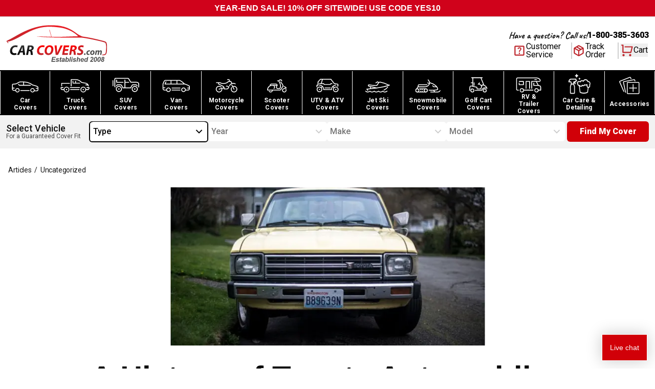

--- FILE ---
content_type: application/javascript; charset=utf-8
request_url: https://www.carcovers.com/_next/static/chunks/app/layout-6015515239a74984.js
body_size: 17074
content:
(self.webpackChunk_N_E=self.webpackChunk_N_E||[]).push([[3185],{21638:function(e,t,s){Promise.resolve().then(s.t.bind(s,13903,23)),Promise.resolve().then(s.t.bind(s,22357,23)),Promise.resolve().then(s.t.bind(s,78191,23)),Promise.resolve().then(s.t.bind(s,32764,23)),Promise.resolve().then(s.bind(s,17689)),Promise.resolve().then(s.bind(s,32117)),Promise.resolve().then(s.bind(s,15768)),Promise.resolve().then(s.bind(s,52124)),Promise.resolve().then(s.bind(s,66822)),Promise.resolve().then(s.bind(s,3341)),Promise.resolve().then(s.bind(s,71030)),Promise.resolve().then(s.bind(s,93675)),Promise.resolve().then(s.bind(s,45173)),Promise.resolve().then(s.bind(s,37308)),Promise.resolve().then(s.t.bind(s,52691,23)),Promise.resolve().then(s.t.bind(s,8132,23)),Promise.resolve().then(s.t.bind(s,19034,23)),Promise.resolve().then(s.t.bind(s,90778,23))},17689:function(e,t,s){"use strict";s.r(t),s.d(t,{PartnerizeTracking:function(){return n}});var r=s(65934),l=s(71533);let n=()=>((0,l.useEffect)(()=>{try{let e=new URLSearchParams(window.location.search),t=e.get(r.NN);if(!t)return;let s=localStorage.getItem(r.Ik);if(s&&s===t)return;"true"===sessionStorage.getItem(r.gw)&&sessionStorage.removeItem(r.gw),localStorage.setItem(r.Ik,t)}catch(e){console.error("Error storing clickref param",e)}},[]),null)},32117:function(e,t,s){"use strict";s.r(t),s.d(t,{FitmentMenu:function(){return c}});var r=s(25321),l=s(12395),n=s(71533),a=s(27248),i=s(20441),o=s(68622);let c=()=>{let[e,t]=(0,n.useState)(!1),{isValid:s}=(0,o.Z)();return((0,n.useEffect)(()=>{t(!0)},[]),e)?(0,r.jsxs)("div",{className:"border-t-brand-lightGray border-t bg-[#eaeaea] p-4 pl-3",children:[!s&&(0,r.jsxs)("div",{className:"border-brand-lightGray bg-brand-secondaryBackgroundAccent flex flex-col gap-y-3 border p-2",children:[(0,r.jsx)("div",{className:"flex flex-col",children:(0,r.jsxs)("div",{className:"flex items-center gap-x-2",children:[(0,r.jsx)("div",{className:"rounded-full bg-black px-2 py-2.5",children:(0,r.jsx)("svg",{width:"21",height:"17",viewBox:"0 0 21 17",fill:"none",xmlns:"http://www.w3.org/2000/svg",children:(0,r.jsx)("path",{id:"Vector",d:"M0 8.67425C0.00564042 8.05849 0.200255 7.45931 0.557523 6.95776C0.914791 6.4562 1.41748 6.07647 1.99759 5.86991L3.61998 1.68194C3.76451 1.34045 4.00396 1.04758 4.30993 0.838081C4.6159 0.628582 4.97554 0.511248 5.34619 0.5H15.5729C15.9435 0.511248 16.3032 0.628582 16.6092 0.838081C16.9151 1.04758 17.1546 1.34045 17.2991 1.68194L18.923 5.86991C19.5028 6.07671 20.0052 6.45655 20.3622 6.95809C20.7192 7.45962 20.9136 8.05867 20.9191 8.67425V12.9008C20.9187 13.0875 20.8444 13.2664 20.7123 13.3984C20.5803 13.5305 20.4014 13.6048 20.2147 13.6052H19.2196V15.7956C19.2192 15.9823 19.1448 16.1612 19.0128 16.2932C18.8808 16.4253 18.7019 16.4996 18.5152 16.5H17.0648C16.8781 16.4996 16.6991 16.4253 16.5671 16.2932C16.4351 16.1612 16.3608 15.9823 16.3604 15.7956V13.6052H4.55872V15.7956C4.55833 15.9823 4.48398 16.1612 4.35196 16.2932C4.21994 16.4253 4.041 16.4996 3.8543 16.5H2.40393C2.21723 16.4996 2.03828 16.4253 1.90626 16.2932C1.77424 16.1612 1.6999 15.9823 1.69951 15.7956V13.6052H0.704421C0.517718 13.6048 0.338773 13.5305 0.206753 13.3984C0.0747332 13.2664 0.000391824 13.0875 0 12.9008V8.67425ZM4.6566 8.68315C4.6566 8.38104 4.56701 8.08572 4.39917 7.83453C4.23133 7.58333 3.99277 7.38755 3.71366 7.27194C3.43454 7.15633 3.12742 7.12608 2.83112 7.18502C2.53481 7.24396 2.26264 7.38944 2.04902 7.60306C1.8354 7.81668 1.68992 8.08885 1.63098 8.38515C1.57204 8.68146 1.60229 8.98858 1.7179 9.26769C1.83352 9.5468 2.0293 9.78536 2.28049 9.95321C2.53168 10.121 2.82701 10.2106 3.12911 10.2106C3.3297 10.2106 3.52833 10.1711 3.71366 10.0944C3.89898 10.0176 4.06737 9.90508 4.20921 9.76324C4.35105 9.6214 4.46356 9.45302 4.54032 9.26769C4.61709 9.08237 4.6566 8.88374 4.6566 8.68315ZM3.83057 5.68306H17.0856L15.7657 2.27662C15.7187 2.20998 15.6491 2.16258 15.5699 2.14316H5.34619C5.26806 2.16323 5.19968 2.21056 5.1534 2.27662L3.83057 5.68306ZM19.3145 8.68315C19.3145 8.38098 19.2249 8.0856 19.057 7.83437C18.8891 7.58315 18.6504 7.38737 18.3712 7.2718C18.092 7.15623 17.7848 7.12607 17.4885 7.18513C17.1921 7.24419 16.92 7.38981 16.7064 7.60358C16.4928 7.81735 16.3475 8.08966 16.2887 8.38606C16.2299 8.68246 16.2604 8.98964 16.3762 9.26872C16.4921 9.54781 16.6881 9.78626 16.9395 9.95393C17.1909 10.1216 17.4863 10.2109 17.7885 10.2106C18.1936 10.2106 18.5821 10.0497 18.8686 9.76324C19.155 9.47678 19.3145 9.08826 19.3145 8.68315Z",fill:"#F3F4F6"})})}),(0,r.jsxs)("div",{className:"flex flex-col gap-y-1 !leading-[14px]",children:[(0,r.jsx)("p",{className:"font-robotoBold",children:"Start Here"}),(0,r.jsx)("p",{className:"text-xs !leading-3",children:"Enter vehicle for a guaranteed cover fit!"})]})]})}),(0,r.jsxs)("button",{className:"font-robotoBold bg-brand-primaryCta xs:items-start relative flex w-full items-center justify-center gap-x-1 rounded-md py-2.5 text-sm uppercase text-white",onClick:()=>{window.dispatchEvent(new CustomEvent("close_menu")),(0,i.Z)(350).then(()=>{window.dispatchEvent(new CustomEvent("fitment_edit"))})},children:[(0,r.jsx)("span",{children:"Go Find My Cover"}),(0,r.jsx)(a.jfD,{className:"absolute right-2",size:24})]})]}),(0,r.jsxs)("div",{className:(0,l.Z)("flex flex-col items-center justify-center gap-x-3",{"mt-2":!s}),children:[(0,r.jsx)("p",{className:"font-caveatBold text-xl antialiased",children:"Have a question? Call us!"}),(0,r.jsxs)("a",{href:"tel:800-385-3603",className:"font-robotoBlack flex items-center gap-x-1",children:[(0,r.jsx)("svg",{width:"15",height:"15",viewBox:"0 0 18 17",fill:"none",xmlns:"http://www.w3.org/2000/svg",className:"h-5 w-5",children:(0,r.jsx)("path",{d:"M16.5 13.2475C16.5 13.5175 16.4399 13.795 16.3122 14.065C16.1845 14.335 16.0193 14.59 15.8015 14.83C15.4334 15.235 15.0278 15.5275 14.5696 15.715C14.1189 15.9025 13.6307 16 13.1049 16C12.3388 16 11.52 15.82 10.6562 15.4525C9.79244 15.085 8.92864 14.59 8.07236 13.9675C7.20856 13.3375 6.38983 12.64 5.60866 11.8675C4.835 11.0875 4.13645 10.27 3.51302 9.415C2.8971 8.56 2.40135 7.705 2.04081 6.8575C1.68027 6.0025 1.5 5.185 1.5 4.405C1.5 3.895 1.59014 3.4075 1.77041 2.9575C1.95068 2.5 2.2361 2.08 2.6342 1.705C3.11492 1.2325 3.64071 1 4.19655 1C4.40686 1 4.61718 1.045 4.80496 1.135C5.00025 1.225 5.17301 1.36 5.30821 1.555L7.05083 4.0075C7.18603 4.195 7.28368 4.3675 7.35128 4.5325C7.41888 4.69 7.45644 4.8475 7.45644 4.99C7.45644 5.17 7.40386 5.35 7.2987 5.5225C7.20105 5.695 7.05834 5.875 6.87807 6.055L6.30721 6.6475C6.22459 6.73 6.18703 6.8275 6.18703 6.9475C6.18703 7.0075 6.19454 7.06 6.20956 7.12C6.2321 7.18 6.25463 7.225 6.26965 7.27C6.40486 7.5175 6.63771 7.84 6.9682 8.23C7.30621 8.62 7.66675 9.0175 8.05734 9.415C8.46294 9.8125 8.85353 10.18 9.25163 10.5175C9.64221 10.8475 9.9652 11.0725 10.2206 11.2075C10.2581 11.2225 10.3032 11.245 10.3558 11.2675C10.4159 11.29 10.476 11.2975 10.5436 11.2975C10.6713 11.2975 10.7689 11.2525 10.8515 11.17L11.4224 10.6075C11.6102 10.42 11.7904 10.2775 11.9632 10.1875C12.136 10.0825 12.3087 10.03 12.4965 10.03C12.6392 10.03 12.7894 10.06 12.9547 10.1275C13.1199 10.195 13.2927 10.2925 13.4805 10.42L15.9667 12.1825C16.162 12.3175 16.2972 12.475 16.3798 12.6625C16.4549 12.85 16.5 13.0375 16.5 13.2475Z",stroke:"black",strokeWidth:"1.5",strokeMiterlimit:"10"})}),"1-800-385-3603"]})]})]}):null}},15768:function(e,t,s){"use strict";s.r(t),s.d(t,{default:function(){return i}});var r=s(25321),l=s(45567),n=s(71533),a=s(20441);function i(e){let{onClick:t}=e,[s,i]=(0,n.useState)(!1),o=(0,l.usePathname)(),[c,d]=(0,n.useState)(!1);return(0,n.useEffect)(()=>{(0,a.Z)(2500).then(()=>{i(!1),d(!1)})},[o]),(0,n.useEffect)(()=>{c&&(0,a.Z)(7500).then(()=>{i(!1),d(!1)})},[c]),(0,n.useEffect)(()=>(window.addEventListener("fitment_save_started",()=>{(0,a.Z)(350).then(()=>{i(!0),d(!0)})}),()=>window.removeEventListener("fitment_save_started",()=>{(0,a.Z)(350).then(()=>{i(!0),d(!0)})})),[]),s&&(0,r.jsx)("div",{className:"fixed inset-0 z-[100] overflow-y-auto bg-black bg-opacity-50","aria-labelledby":"vehicle-matching-modal",role:"dialog","aria-modal":"true",onClick:t,children:(0,r.jsx)("div",{id:"vehicle-matching-modal",className:"flex min-h-screen flex-col justify-center text-center",children:(0,r.jsxs)("div",{className:"mx-auto flex min-h-screen min-w-full flex-col items-center justify-center gap-y-8 bg-white md:gap-y-24",children:[(0,r.jsxs)("svg",{width:"658",height:"194",viewBox:"0 0 658 194",fill:"none",xmlns:"http://www.w3.org/2000/svg",className:"-mb-8 w-full px-4 max-md:max-w-[320px] md:max-w-[640px] md:px-0",children:[(0,r.jsx)("path",{d:"M65.7622 188.832C62.5492 190.262 57.1998 191.422 49.9664 191.422C33.9857 191.422 23.3711 181.699 23.3711 165.904C23.3711 152.429 29.4438 141.899 38.5444 135.826C44.7853 131.537 52.1028 129.484 60.581 129.484C67.0911 129.484 72.0031 130.998 73.7862 131.974L70.22 142.42C68.5209 141.613 64.5173 140.452 59.3362 140.452C54.1551 140.452 49.2599 142.067 45.5928 145.095C40.5967 149.284 37.2996 156.063 37.2996 164.457C37.2996 174.012 42.7499 180.421 53.2635 180.421C57.5531 180.421 61.7417 179.714 64.6856 178.453L65.7622 188.832Z",fill:"url(#paint0_linear_3781_60947)"}),(0,r.jsx)("path",{d:"M89.952 174.902L82.9036 190.513H69.1602L98.4302 130.375H114.932L121.981 190.513H108.422L107.262 174.902H89.952ZM106.723 165.095L105.479 152.159C105.293 148.862 104.94 144.034 104.671 140.384H104.486C102.972 144.051 101.273 148.677 99.675 152.159L93.7032 165.095H106.723Z",fill:"url(#paint1_linear_3781_60947)"}),(0,r.jsx)("path",{d:"M139.829 131.451C143.849 130.476 149.905 129.938 155.894 129.938C161.613 129.938 167.501 130.745 171.689 133.42C175.609 135.741 178.384 139.576 178.384 145.111C178.384 154.026 172.497 159.662 164.725 162.151V162.421C168.291 164.019 169.906 167.955 170.428 173.388C171.235 180.168 171.673 188.023 172.749 190.513H159.544C159.006 188.915 158.383 183.734 157.845 176.332C157.223 169.015 154.716 166.777 149.636 166.777H145.716L141.259 190.513H128.592L139.829 131.451ZM147.685 157.155H152.95C159.914 157.155 164.994 152.967 164.994 147.079C164.994 142.167 160.974 140.031 155.81 140.031C153.404 140.031 151.89 140.216 150.813 140.468L147.685 157.155Z",fill:"url(#paint2_linear_3781_60947)"}),(0,r.jsx)("path",{d:"M242.004 188.832C238.791 190.262 233.442 191.422 226.209 191.422C210.228 191.422 199.613 181.699 199.613 165.904C199.613 152.429 205.686 141.899 214.787 135.826C221.028 131.537 228.345 129.484 236.823 129.484C243.333 129.484 248.245 130.998 250.028 131.974L246.462 142.42C244.763 141.613 240.76 140.452 235.578 140.452C230.397 140.452 225.502 142.067 221.835 145.095C216.839 149.284 213.542 156.063 213.542 164.457C213.542 174.012 218.992 180.421 229.506 180.421C233.795 180.421 237.984 179.714 240.928 178.453L242.004 188.832Z",fill:"url(#paint3_linear_3781_60947)"}),(0,r.jsx)("path",{d:"M306.701 154.483C306.701 165.45 302.866 176.166 295.986 182.861C290.367 188.311 282.781 191.524 273.764 191.524C258.154 191.524 249.406 180.455 249.406 166.443C249.406 155.559 253.427 144.76 260.475 137.98C266.094 132.631 273.764 129.418 282.428 129.418C298.307 129.401 306.701 140.1 306.701 154.483ZM270.568 144.659C265.757 149.386 263.066 158.755 263.066 165.989C263.066 174.467 266.901 180.809 275.648 180.809C279.484 180.809 282.966 179.194 285.725 176.435C290.452 171.708 293.042 161.8 293.042 154.836C293.042 147.333 290.367 140.117 280.914 140.117C276.893 140.1 273.327 141.799 270.568 144.659Z",fill:"url(#paint4_linear_3781_60947)"}),(0,r.jsx)("path",{d:"M321.874 190.513L314.389 130.375H327.678L330.353 159.023C330.975 165.449 331.429 171.252 331.782 177.493H331.968C334.188 171.605 337.048 165.179 339.992 158.939L353.466 130.392H367.832L336.779 190.513H321.874Z",fill:"url(#paint5_linear_3781_60947)"}),(0,r.jsx)("path",{d:"M402.552 164.994H381.222L378.463 179.545H402.451L400.399 190.513H363.458L374.88 130.375H410.475L408.339 141.343H385.68L383.173 154.195H404.672L402.552 164.994Z",fill:"url(#paint6_linear_3781_60947)"}),(0,r.jsx)("path",{d:"M420.938 131.451C424.959 130.476 431.015 129.938 437.003 129.938C442.706 129.938 448.594 130.745 452.799 133.42C456.718 135.741 459.494 139.576 459.494 145.111C459.494 154.026 453.606 159.662 445.835 162.151V162.421C449.401 164.019 451.016 167.955 451.554 173.388C452.362 180.168 452.799 188.023 453.876 190.513H440.67C440.132 188.915 439.51 183.734 438.971 176.332C438.349 169.015 435.843 166.777 430.762 166.777H426.843L422.385 190.513H409.685L420.938 131.451ZM428.777 157.155H434.043C441.007 157.155 446.087 152.967 446.087 147.079C446.087 142.167 442.067 140.031 436.902 140.031C434.497 140.031 432.983 140.216 431.906 140.468L428.777 157.155Z",fill:"url(#paint7_linear_3781_60947)"}),(0,r.jsx)("path",{d:"M464.221 176.602C467.787 178.739 472.884 180.438 478.402 180.438C483.398 180.438 487.957 178.116 487.957 173.474C487.957 169.991 485.366 167.855 479.832 164.911C473.49 161.513 467.434 156.786 467.434 149.031C467.434 136.802 477.965 129.484 491.086 129.484C498.403 129.484 502.693 131.082 505.267 132.428L501.246 143.144C499.278 142.067 495.005 140.469 490.093 140.553C484.021 140.553 480.908 143.497 480.908 146.794C480.908 150.276 484.559 152.497 489.656 155.356C496.973 159.108 501.616 164.02 501.616 171.236C501.616 184.626 490.547 191.49 477.157 191.49C468.78 191.406 462.791 189.252 459.932 187.2L464.221 176.602Z",fill:"url(#paint8_linear_3781_60947)"}),(0,r.jsx)("path",{d:"M506.494 186.292C506.494 183.096 508.816 180.371 512.113 180.371C514.956 180.371 516.924 182.407 516.924 185.367C516.924 188.732 514.552 191.103 511.12 191.103C508.345 191.103 506.494 189.068 506.494 186.292Z",fill:"#4D4D4D"}),(0,r.jsx)("path",{d:"M542.224 189.587C540.424 190.462 537.531 191.101 534.166 191.101C527.151 191.101 522.223 186.812 522.223 179.494C522.223 169.401 529.944 161.512 540.727 161.512C543.166 161.512 545.252 161.983 546.53 162.437L544.444 168.88C543.452 168.476 542.291 168.19 540.609 168.19C534.688 168.19 530.987 173.237 530.987 178.569C530.987 182.455 533.476 184.423 536.555 184.423C538.994 184.423 540.727 183.834 542.173 183.262L542.224 189.587Z",fill:"#4D4D4D"}),(0,r.jsx)("path",{d:"M575.851 173.185C575.851 183.564 568.718 191.167 558.911 191.167C551.711 191.167 546.9 186.474 546.9 179.392C546.9 169.585 553.747 161.477 563.84 161.477C571.443 161.46 575.851 166.675 575.851 173.185ZM555.564 179.274C555.564 182.588 557.195 184.792 560.139 184.792C564.614 184.792 567.221 178.063 567.221 173.252C567.221 170.645 566.06 167.852 562.747 167.852C557.936 167.835 555.564 174.867 555.564 179.274Z",fill:"#4D4D4D"}),(0,r.jsx)("path",{d:"M578.357 190.513L581.89 171.37C582.529 167.77 582.983 164.692 583.337 162.152H590.469L589.948 166.727H590.065C592.673 163.077 596.155 161.445 599.805 161.445C604.33 161.445 606.299 164.339 606.534 166.845C609.091 163.195 612.624 161.445 616.341 161.445C620.698 161.445 623.238 164.288 623.238 169.099C623.238 170.26 623.003 172.514 622.767 173.978L619.689 190.513H611.564L614.407 174.97C614.642 173.877 614.81 172.649 614.81 171.555C614.81 169.587 613.936 168.191 612.018 168.191C609.242 168.191 606.45 171.909 605.34 177.645L602.968 190.513H594.91L597.871 174.903C598.039 173.742 598.224 172.649 598.224 171.656C598.224 169.688 597.585 168.174 595.549 168.174C592.706 168.174 589.695 172.127 588.703 177.746L586.381 190.513H578.357Z",fill:"#4D4D4D"}),(0,r.jsx)("path",{d:"M3.7563 99.5234C3.73948 99.5234 3.73948 99.5403 3.72266 99.5403L3.7563 99.5234Z",fill:"url(#paint9_linear_3781_60947)"}),(0,r.jsx)("path",{d:"M656.091 122.418C655.149 118.902 653.972 115.319 652.912 111.349V111.366L651.953 109.398L651.903 109.449C651.886 109.348 651.802 109.751 651.802 109.735C651.633 109.196 651.415 108.608 650.675 108.608H650.641C648.74 106.471 646.772 106.219 644.753 105.361C642.751 104.503 640.666 103.544 638.596 102.922L638.546 102.804C621.825 98.649 595.045 91.8698 566.464 85.7466C551.443 82.5336 535.916 79.4721 521.062 77.0834C519.094 76.8142 519.447 76.831 517.378 76.4778C511.221 75.5189 505.216 74.6778 499.412 73.9882C495.241 72.9116 491.103 71.4985 487.065 69.7154C479.193 66.2333 471.37 61.7923 463.498 56.9981C446.928 44.6508 430.964 34.1708 414.109 25.7935C390.441 14.0182 364.922 6.9867 333.566 3.37C245.083 -6.84086 165.566 15.9528 93.0134 52.8767C60.379 69.4799 32.8416 87.3111 3.73981 100.096L3.70616 99.8265C3.72298 99.8265 3.72298 99.6751 3.73981 99.6751C3.21833 99.776 2.74732 99.9274 2.30995 100.197C1.83894 100.483 1.45203 100.802 1.1156 101.206C0.308147 102.249 0.392257 103.393 0.812803 104.453C1.13242 105.243 1.6539 105.95 2.02398 106.387C2.94918 107.548 3.99213 108.54 5.05191 109.55C6.07804 110.542 7.13782 111.551 7.99573 112.678C8.53403 113.351 8.88729 114.142 9.27419 114.983C9.30784 115.084 9.3583 115.168 9.3583 115.218C9.94707 116.514 12.5713 115.875 12.4031 114.462C12.3694 114.243 12.6217 114.159 12.6217 114.159V114.142C12.6217 113.419 12.6217 112.695 12.6217 111.938V111.921C10.4854 109.92 9.86296 108.355 8.48357 106.858C8.02938 106.37 7.10418 105.411 6.68363 105.411C6.68363 105.411 6.68363 105.411 6.70045 105.411H6.68363C6.51541 105.21 6.36401 105.058 6.1958 104.873C5.92665 104.57 5.53974 104.15 5.27059 103.813C7.37333 103.561 11.7807 105.479 14.0348 105.209C41.4208 101.795 97.3702 69.0089 129.517 52.1029C205.905 11.8819 263.267 5.6073 333.566 14.3378C360.901 17.7359 372.508 17.9377 410.778 33.4811C425.026 39.2678 438.551 47.5274 451.571 56.8803C461.832 65.1062 468.124 71.4312 468.04 71.7172C408.474 72.8947 354.946 77.2516 295.363 75.3507L281.94 30.5709L279.702 30.8233L293.345 75.2834C261.636 74.2741 229.943 73.2143 198.251 72.5078C230.078 80.801 469.352 81.5916 488.798 80.2459C489.319 80.2122 489.824 80.1786 490.346 80.1449C529.154 84.7541 567.911 93.3165 606.181 101.778C609.797 102.585 613.414 103.376 617.048 104.167L616.964 104.15L636.477 109.449L645.931 113.065L646.284 114.024L646.318 114.125C654.964 127.683 650.204 161.226 649.985 164.776C648.925 181.059 648.286 187.738 626.586 188.898C625.946 188.932 625.122 189.638 625.089 190.294L625.004 191.169C624.988 191.842 625.593 192.599 626.283 192.666C649.548 195.257 653.988 185.265 655.856 168.493C656.209 165.314 656.445 162.236 656.68 158.955C656.815 157.761 658.783 132.427 656.091 122.418Z",fill:"url(#paint10_linear_3781_60947)"}),(0,r.jsxs)("defs",{children:[(0,r.jsxs)("linearGradient",{id:"paint0_linear_3781_60947",x1:"48.5831",y1:"191.414",x2:"48.5831",y2:"129.489",gradientUnits:"userSpaceOnUse",children:[(0,r.jsx)("stop",{}),(0,r.jsx)("stop",{offset:"1",stopColor:"#333333"})]}),(0,r.jsxs)("linearGradient",{id:"paint1_linear_3781_60947",x1:"95.5663",y1:"190.521",x2:"95.5663",y2:"130.38",gradientUnits:"userSpaceOnUse",children:[(0,r.jsx)("stop",{}),(0,r.jsx)("stop",{offset:"1",stopColor:"#333333"})]}),(0,r.jsxs)("linearGradient",{id:"paint2_linear_3781_60947",x1:"153.482",y1:"190.521",x2:"153.482",y2:"129.933",gradientUnits:"userSpaceOnUse",children:[(0,r.jsx)("stop",{}),(0,r.jsx)("stop",{offset:"1",stopColor:"#333333"})]}),(0,r.jsxs)("linearGradient",{id:"paint3_linear_3781_60947",x1:"224.827",y1:"191.414",x2:"224.827",y2:"129.489",gradientUnits:"userSpaceOnUse",children:[(0,r.jsx)("stop",{stopColor:"#C1272D"}),(0,r.jsx)("stop",{offset:"1",stopColor:"#FF0000"})]}),(0,r.jsxs)("linearGradient",{id:"paint4_linear_3781_60947",x1:"278.058",y1:"191.504",x2:"278.058",y2:"129.4",gradientUnits:"userSpaceOnUse",children:[(0,r.jsx)("stop",{stopColor:"#C1272D"}),(0,r.jsx)("stop",{offset:"1",stopColor:"#FF0000"})]}),(0,r.jsxs)("linearGradient",{id:"paint5_linear_3781_60947",x1:"341.106",y1:"190.521",x2:"341.106",y2:"130.38",gradientUnits:"userSpaceOnUse",children:[(0,r.jsx)("stop",{stopColor:"#C1272D"}),(0,r.jsx)("stop",{offset:"1",stopColor:"#FF0000"})]}),(0,r.jsxs)("linearGradient",{id:"paint6_linear_3781_60947",x1:"386.974",y1:"190.521",x2:"386.974",y2:"130.38",gradientUnits:"userSpaceOnUse",children:[(0,r.jsx)("stop",{stopColor:"#C1272D"}),(0,r.jsx)("stop",{offset:"1",stopColor:"#FF0000"})]}),(0,r.jsxs)("linearGradient",{id:"paint7_linear_3781_60947",x1:"434.585",y1:"190.521",x2:"434.585",y2:"129.933",gradientUnits:"userSpaceOnUse",children:[(0,r.jsx)("stop",{stopColor:"#C1272D"}),(0,r.jsx)("stop",{offset:"1",stopColor:"#FF0000"})]}),(0,r.jsxs)("linearGradient",{id:"paint8_linear_3781_60947",x1:"482.594",y1:"191.503",x2:"482.594",y2:"129.489",gradientUnits:"userSpaceOnUse",children:[(0,r.jsx)("stop",{stopColor:"#C1272D"}),(0,r.jsx)("stop",{offset:"1",stopColor:"#FF0000"})]}),(0,r.jsxs)("linearGradient",{id:"paint9_linear_3781_60947",x1:"3.72018",y1:"99.5291",x2:"3.75139",y2:"99.5291",gradientUnits:"userSpaceOnUse",children:[(0,r.jsx)("stop",{stopColor:"#C1272D"}),(0,r.jsx)("stop",{offset:"0.503",stopColor:"#ED1C24"}),(0,r.jsx)("stop",{offset:"1",stopColor:"#C1272D"})]}),(0,r.jsxs)("linearGradient",{id:"paint10_linear_3781_60947",x1:"0.511927",y1:"96.9963",x2:"657.501",y2:"96.9963",gradientUnits:"userSpaceOnUse",children:[(0,r.jsx)("stop",{stopColor:"#C1272D"}),(0,r.jsx)("stop",{offset:"0.503",stopColor:"#ED1C24"}),(0,r.jsx)("stop",{offset:"1",stopColor:"#C1272D"})]})]})]}),(0,r.jsx)("h2",{className:"sr-only",children:"Finding covers that fit your vehicle..."}),(0,r.jsxs)("h2",{className:"text-brand-successAccent font-robotoRegular text-xl md:text-3xl",children:["Finding covers that ",(0,r.jsx)("br",{className:"inline md:hidden"})," fit your vehicle..."]}),(0,r.jsx)("div",{className:"flex justify-center",children:(0,r.jsx)("div",{className:"inline-flex rounded-md shadow-sm",children:(0,r.jsxs)("svg",{"aria-hidden":"true",className:"text-brand-successAccent my-6 h-8 w-8 animate-spin",xmlns:"http://www.w3.org/2000/svg",fill:"none",viewBox:"0 0 24 24",children:[(0,r.jsx)("circle",{className:"opacity-25",cx:"12",cy:"12",r:"10",stroke:"currentColor",strokeWidth:"4"}),(0,r.jsx)("path",{className:"opacity-75",fill:"currentColor",d:"M4 12a8 8 0 018-8V0C5.373 0 0 5.373 0 12h4z"})]})})})]})})})}},52124:function(e,t,s){"use strict";s.r(t),s.d(t,{FitmentSelection:function(){return L},default:function(){return _}});var r=s(25321),l=s(45173),n=s(80258),a=s(12395),i=s(19844),o=s(60802),c=s(71533),d=s(69489),x=s(96985),u=s(37512),m=s(36036),p=s(99877),h=s(68007),f=s(73348);let C=(e,t)=>void 0===e?t.includes("RV")?"RV":t.includes("Motorcycle")||t.includes("ATV And UTV")||t.includes("Golf Cart")||t.includes("Jet Ski")||t.includes("Scooter")||t.includes("Snowmobile")?"Motorcycle":"Car":e;var g=e=>{var t;let{types:s,formType:n,years:g,variant:j,redirect:b=!0}=e,v="string"==typeof s&&""!==s||void 0!==s&&s.length>0,[y,w]=(0,c.useState)(!1),[N,k]=(0,c.useState)(!1),L=(0,i.yu)(s),[_,S]=(0,c.useState)(L),[Z,H]=(0,c.useState)(_),M=C(n,_),[F,E]=(0,c.useState)("RV"===M),[P,R]=(0,c.useState)("Motorcycle"===M),[V,D]=(0,c.useState)("Car"===M),I=(0,c.useCallback)(()=>{},[]),{renderSelectItems:U,setType:T}=(0,x.R)({hadInitialType:v,years:g,types:_,onLoadingComplete:I,onBeforeRedirect:()=>k(!0),variant:j,redirect:b}),{renderSelectItems:B,setType:A}=(0,u.S)({hadInitialType:v,types:_,onLoadingComplete:I,onBeforeRedirect:()=>k(!0),variant:j,redirect:b}),{renderSelectItems:O,setType:z,renderBodyImages:G}=(0,m.P)({hadInitialType:v,years:g,types:_,onLoadingComplete:I,onBeforeRedirect:()=>k(!0),variant:j,redirect:b});(0,c.useEffect)(()=>{z(null!=_?_:""),T(null!=_?_:""),A(null!=_?_:"")},[_,z,T,A]);let Q=e.overrideBreakpoint?"lg:flex":"md:flex";return(0,r.jsxs)(r.Fragment,{children:[y&&(0,r.jsx)(l.Modal,{onClose:()=>w(!1),label:"Warning",useOverlay:!0,children:(0,r.jsx)("div",{className:"font-robotoBold px-4",children:"Please select the Make, Model and Year of your vehicle to continue."})}),(0,r.jsxs)(h.Z,{years:e.years,types:e.types,formType:n,overrideBreakpoint:e.overrideBreakpoint,isHorizontal:!0,children:[(0,r.jsxs)("div",{className:"flex min-w-[668px] flex-wrap items-center gap-x-1 xl:min-w-[930px] xl:flex-nowrap",children:[v?null:(0,r.jsx)(p.$,{name:"type",label:"Type",value:Z,options:null===(t=(0,f.Tx)())||void 0===t?void 0:t.map(e=>e),onChange:(e,t)=>{let{name:s}=t,{value:r}=e;if("type"===s){let e=(0,d.Z)(r),t=(0,f.XM)(e);S(t),H((0,d.Z)(r));let s=C(n,t);E("RV"===s),R("Motorcycle"===s),D("Car"===s)}},isFocused:""===Z,showOnMobile:!0,breakpoint:Q,useHorizontal:!0}),V?O(Q,!0):P?U(Q,!0):F?B(Q,!0):null,V?G():null]}),(0,r.jsx)("div",{className:(0,a.Z)("ml-1"),children:(0,r.jsx)("button",{disabled:N,className:(0,a.Z)("font-robotoBlack bg-brand-primaryCta w-[160px] flex-nowrap rounded-md px-4 py-2 text-white",N?"cursor-not-allowed bg-opacity-75":"cursor-pointer"),onClick:()=>{w(!0)},children:N?(0,r.jsxs)("span",{className:"relative flex flex-row items-center justify-center",children:[(0,r.jsx)("div",{className:"mr-3 h-4",children:(0,r.jsx)(o.Z,{heightClass:"h-5",widthClass:"w-5"})}),"Loading..."]}):"Find My Cover"})})]})]})},j=s(73100),b=s(11744),v=s.n(b),y=s(45567),w=s(27248),N=s(20441),k=s(68622);let L=()=>{let[e,t]=(0,c.useState)(!1),{isValid:s,vehicle:a,hasUpdate:i,setHasUpdate:o}=(0,k.Z)(),[d,x]=(0,c.useState)(a.getName()),[u,m]=(0,c.useState)(a.getSlug()),p=(0,y.usePathname)(),[h,f]=(0,c.useState)(!1);return((0,c.useEffect)(()=>{t(!0)},[]),(0,c.useEffect)(()=>{i&&(x(a.getName()),m(a.getSlug()),o(!1))},[i,a,o]),(0,c.useEffect)(()=>(window.addEventListener("fitment_animate_start",()=>{f(!0),(0,N.Z)(2500).then(()=>{f(!1)})}),()=>window.removeEventListener("fitment_animate_start",()=>{f(!0),(0,N.Z)(2500).then(()=>{f(!1)})})),[]),!e||h)?(0,r.jsx)("div",{className:"flex min-h-[28px] w-full items-center md:min-h-[36px] lg:min-h-[36px]",children:(0,r.jsx)(l.SpinnerIcon,{color:"text-black/75",heightClass:"h-6 md:h-8",widthClass:"w-6 md:w-8"})}):s?(0,r.jsxs)(r.Fragment,{children:[(0,r.jsx)(()=>null,{}),(0,r.jsxs)("div",{className:"font-robotoRegular flex w-full justify-between",children:[(0,r.jsxs)("div",{className:"flex max-w-[75%] items-center gap-x-2 md:max-w-[75%]",children:[(0,r.jsx)("svg",{width:"36",height:"28",viewBox:"0 0 36 37",fill:"none",xmlns:"http://www.w3.org/2000/svg",className:"aspect-square w-7 md:h-9 md:w-12",children:(0,r.jsx)("path",{d:"M4.63623 19.311C4.64344 18.5242 4.89209 17.7587 5.34855 17.1179C5.80501 16.4771 6.44726 15.9919 7.18844 15.728L9.26128 10.3773C9.44594 9.94098 9.75187 9.5668 10.1428 9.29913C10.5337 9.03147 10.9932 8.88156 11.4668 8.86719H24.5329C25.0064 8.88156 25.4659 9.03147 25.8568 9.29913C26.2478 9.5668 26.5537 9.94098 26.7383 10.3773L28.8131 15.728C29.5539 15.9922 30.1957 16.4775 30.6518 17.1183C31.108 17.7591 31.3563 18.5245 31.3634 19.311V24.711C31.3629 24.9495 31.2679 25.1781 31.0992 25.3468C30.9306 25.5155 30.7019 25.6105 30.4634 25.611H29.192V28.4095C29.1915 28.648 29.0965 28.8767 28.9279 29.0453C28.7592 29.214 28.5306 29.309 28.292 29.3095H26.439C26.2004 29.309 25.9718 29.214 25.8031 29.0453C25.6345 28.8767 25.5395 28.648 25.539 28.4095V25.611H10.4607V28.4095C10.4602 28.648 10.3652 28.8767 10.1965 29.0453C10.0278 29.214 9.79919 29.309 9.56065 29.3095H7.7076C7.46906 29.309 7.24043 29.214 7.07176 29.0453C6.90308 28.8767 6.8081 28.648 6.8076 28.4095V25.611H5.53623C5.29769 25.6105 5.06906 25.5155 4.90039 25.3468C4.73171 25.1781 4.63673 24.9495 4.63623 24.711V19.311ZM10.5857 19.3223C10.5857 18.9364 10.4712 18.559 10.2568 18.2381C10.0424 17.9172 9.73757 17.667 9.38096 17.5193C9.02436 17.3716 8.63196 17.333 8.25339 17.4083C7.87482 17.4836 7.52708 17.6694 7.25415 17.9424C6.98122 18.2153 6.79535 18.563 6.72005 18.9416C6.64474 19.3202 6.68339 19.7126 6.8311 20.0692C6.97881 20.4258 7.22895 20.7306 7.54989 20.945C7.87082 21.1595 8.24814 21.2739 8.63413 21.2739C8.89041 21.2739 9.14419 21.2234 9.38096 21.1254C9.61774 21.0273 9.83288 20.8835 10.0141 20.7023C10.1953 20.5211 10.3391 20.306 10.4371 20.0692C10.5352 19.8324 10.5857 19.5786 10.5857 19.3223ZM9.53034 15.4893H26.4655L24.7792 11.1371C24.7191 11.0519 24.6303 10.9914 24.5291 10.9666H11.4668C11.3669 10.9922 11.2796 11.0527 11.2204 11.1371L9.53034 15.4893ZM29.3133 19.3223C29.3133 18.9363 29.1988 18.5589 28.9843 18.2379C28.7697 17.9169 28.4648 17.6668 28.1081 17.5191C27.7514 17.3715 27.3589 17.3329 26.9803 17.4084C26.6017 17.4839 26.2539 17.6699 25.9811 17.943C25.7082 18.2162 25.5225 18.5641 25.4474 18.9428C25.3723 19.3215 25.4112 19.7139 25.5592 20.0705C25.7072 20.4271 25.9577 20.7317 26.2788 20.9459C26.6 21.1602 26.9775 21.2743 27.3636 21.2739C27.8812 21.2739 28.3776 21.0683 28.7436 20.7023C29.1096 20.3363 29.3133 19.8399 29.3133 19.3223Z",fill:"black"})}),(0,r.jsxs)("div",{className:"flex w-full flex-col items-start truncate",children:[(0,r.jsx)("p",{className:"w-full truncate text-xs font-medium text-[#0f0f0f] md:text-sm",children:d}),u&&u!==p&&(0,r.jsx)(v(),{href:"".concat(u),className:"flex cursor-pointer items-center text-[11px] !leading-3 text-[#464646] underline md:text-[13px]",children:"Shop Covers"})]})]}),(0,r.jsxs)(j.default,{className:"font-robotoRegular flex cursor-pointer items-center gap-x-1 text-[11px] !leading-3 text-[#464646] underline md:text-sm md:font-bold",modalCtaText:"Change Vehicle",variant:n.Z.fitmentBar,children:[(0,r.jsx)(w.v0Y,{}),(0,r.jsxs)("span",{className:"",children:["Change ",(0,r.jsx)("span",{className:"hidden md:inline",children:"Vehicle"})]})]})]})]}):(0,r.jsxs)(r.Fragment,{children:[(0,r.jsxs)("div",{className:"hidden w-full justify-between lg:flex",children:[(0,r.jsxs)("div",{className:"flex shrink flex-col items-start justify-center",children:[(0,r.jsx)("span",{className:"font-robotoRegular text-xs font-medium text-[#0f0f0f] md:text-lg md:!leading-none",children:"Select Vehicle"}),(0,r.jsx)("span",{className:"font-robotoRegular text-xs !leading-3 text-[#464646] md:text-xs",children:"For a Guaranteed Cover Fit"})]}),(0,r.jsx)("div",{className:"font-robotoRegular flex flex-row items-center",children:(0,r.jsx)(g,{types:"",years:void 0,variant:n.Z.fitmentBar})})]}),(0,r.jsx)("div",{className:"flex w-full lg:hidden",children:(0,r.jsxs)(j.default,{grow:!0,className:"flex w-full cursor-pointer items-center justify-between",variant:n.Z.fitmentBar,children:[(0,r.jsxs)("div",{className:"flex items-center gap-x-2",children:[(0,r.jsx)("svg",{width:"36",height:"28",viewBox:"0 0 36 37",fill:"none",xmlns:"http://www.w3.org/2000/svg",className:"aspect-square w-7 md:w-12",children:(0,r.jsx)("path",{d:"M4.63623 19.311C4.64344 18.5242 4.89209 17.7587 5.34855 17.1179C5.80501 16.4771 6.44726 15.9919 7.18844 15.728L9.26128 10.3773C9.44594 9.94098 9.75187 9.5668 10.1428 9.29913C10.5337 9.03147 10.9932 8.88156 11.4668 8.86719H24.5329C25.0064 8.88156 25.4659 9.03147 25.8568 9.29913C26.2478 9.5668 26.5537 9.94098 26.7383 10.3773L28.8131 15.728C29.5539 15.9922 30.1957 16.4775 30.6518 17.1183C31.108 17.7591 31.3563 18.5245 31.3634 19.311V24.711C31.3629 24.9495 31.2679 25.1781 31.0992 25.3468C30.9306 25.5155 30.7019 25.6105 30.4634 25.611H29.192V28.4095C29.1915 28.648 29.0965 28.8767 28.9279 29.0453C28.7592 29.214 28.5306 29.309 28.292 29.3095H26.439C26.2004 29.309 25.9718 29.214 25.8031 29.0453C25.6345 28.8767 25.5395 28.648 25.539 28.4095V25.611H10.4607V28.4095C10.4602 28.648 10.3652 28.8767 10.1965 29.0453C10.0278 29.214 9.79919 29.309 9.56065 29.3095H7.7076C7.46906 29.309 7.24043 29.214 7.07176 29.0453C6.90308 28.8767 6.8081 28.648 6.8076 28.4095V25.611H5.53623C5.29769 25.6105 5.06906 25.5155 4.90039 25.3468C4.73171 25.1781 4.63673 24.9495 4.63623 24.711V19.311ZM10.5857 19.3223C10.5857 18.9364 10.4712 18.559 10.2568 18.2381C10.0424 17.9172 9.73757 17.667 9.38096 17.5193C9.02436 17.3716 8.63196 17.333 8.25339 17.4083C7.87482 17.4836 7.52708 17.6694 7.25415 17.9424C6.98122 18.2153 6.79535 18.563 6.72005 18.9416C6.64474 19.3202 6.68339 19.7126 6.8311 20.0692C6.97881 20.4258 7.22895 20.7306 7.54989 20.945C7.87082 21.1595 8.24814 21.2739 8.63413 21.2739C8.89041 21.2739 9.14419 21.2234 9.38096 21.1254C9.61774 21.0273 9.83288 20.8835 10.0141 20.7023C10.1953 20.5211 10.3391 20.306 10.4371 20.0692C10.5352 19.8324 10.5857 19.5786 10.5857 19.3223ZM9.53034 15.4893H26.4655L24.7792 11.1371C24.7191 11.0519 24.6303 10.9914 24.5291 10.9666H11.4668C11.3669 10.9922 11.2796 11.0527 11.2204 11.1371L9.53034 15.4893ZM29.3133 19.3223C29.3133 18.9363 29.1988 18.5589 28.9843 18.2379C28.7697 17.9169 28.4648 17.6668 28.1081 17.5191C27.7514 17.3715 27.3589 17.3329 26.9803 17.4084C26.6017 17.4839 26.2539 17.6699 25.9811 17.943C25.7082 18.2162 25.5225 18.5641 25.4474 18.9428C25.3723 19.3215 25.4112 19.7139 25.5592 20.0705C25.7072 20.4271 25.9577 20.7317 26.2788 20.9459C26.6 21.1602 26.9775 21.2743 27.3636 21.2739C27.8812 21.2739 28.3776 21.0683 28.7436 20.7023C29.1096 20.3363 29.3133 19.8399 29.3133 19.3223Z",fill:"black"})}),(0,r.jsx)("div",{className:"flex items-center gap-x-2",children:(0,r.jsxs)("div",{className:"flex shrink flex-col items-start",children:[(0,r.jsx)("span",{className:"font-robotoRegular text-xs font-medium md:text-lg md:!leading-[18x]",children:"Select Vehicle"}),(0,r.jsx)("span",{className:"text-[11px] !leading-3 text-[#464646] md:text-xs",children:"For a Guaranteed Cover Fit"})]})})]}),(0,r.jsx)(w.jfD,{className:"",size:24})]})})]})};var _=L},66822:function(e,t,s){"use strict";s.r(t),s.d(t,{default:function(){return a}});var r=s(25321),l=s(35327),n=s(71533);function a(){let[e,t]=(0,n.useState)(!1);return(0,n.useEffect)(()=>{t(!0)},[e]),(0,r.jsx)(r.Fragment,{children:e?(0,r.jsx)(l.RenderEmptyBuilderSection,{type:"announcement-bar-small"}):(0,r.jsx)(r.Fragment,{})})}},3341:function(e,t,s){"use strict";s.r(t),s.d(t,{default:function(){return n}});var r=s(25321),l=s(42064);function n(){return(0,r.jsx)(l.Cd,{options:{showSpinner:!1},color:"#fd9e04",height:"4px",delay:200})}},99263:function(e,t,s){"use strict";var r=s(25321);t.Z=e=>{let{amount:t,className:s,currencyCode:l="USD"}=e;return(0,r.jsx)("span",{className:s,children:"".concat(new Intl.NumberFormat(void 0,{style:"currency",currency:l,currencyDisplay:"narrowSymbol"}).format(parseFloat(t)))})}},14702:function(e,t,s){"use strict";var r=s(25321),l=s(12395);t.Z=e=>{let{html:t,className:s,isCoverPage:n,isPdp:a,isCollectionPage:i,isCart:o}=e;return(0,r.jsx)("div",{className:(0,l.Z)(s,{"prose mx-auto max-w-6xl text-base leading-7 text-black prose-headings:mt-8 prose-headings:font-semibold prose-headings:tracking-wide prose-headings:text-black prose-h1:text-5xl prose-h2:text-4xl prose-h3:text-3xl prose-h4:text-2xl prose-h5:text-xl prose-h6:text-lg prose-a:text-black prose-a:underline hover:prose-a:text-neutral-300 prose-strong:text-black prose-ol:mt-8 prose-ol:list-decimal prose-ol:pl-6 prose-ul:mt-8 prose-ul:list-disc prose-ul:pl-6":!a&&!n&&!i&&!o,"prose mx-auto max-w-6xl text-base text-black prose-h1:text-2xl prose-h2:text-lg prose-h3:text-lg prose-headings:font-bold prose-a:text-black prose-a:underline prose-strong:text-black prose-p:mb-3 prose-p:mt-0 prose-h1:mb-1 prose-h2:mb-1 leading-5 prose-h3:mt-0 prose-h2:mt-0":!a&&n,"px-4 prose mx-auto max-w-6xl text-base text-black prose-h3:text-base prose-headings:font-bold prose-p:text-xs prose-img:my-0 prose-h3:m-0 prose-h3:mb-2 prose-p:leading-5 leading-4 prose-ul:text-xs prose-li:m-0 prose-ul:p-0 prose-li:leading-[18px] prose-a:no-underline prose-p:mt-0 prose-h1:border-dashed prose-h1:border-t-[1px] prose-h1:border-[#999] prose-h1:text-[#c60] prose-h1:text-base prose-h1:pt-2 prose-h1:mb-2 prose-h1:font-verdana prose-h1:mt-1 prose-a:text-xs prose-a:font-normal text-xs prose-ul:list-none":a,"prose text-base text-black prose-headings:font-bold prose-ul:list-none max-w-none font-robotoRegular max-md:text-sm":i,"prose text-xs md:text-sm prose-strong:font-bold prose-headings:text-base text-stone-500 prose-strong:text-neutral-800 prose-headings:text-gray-950 prose-headings:font-extrabold prose-headings:mb-4 prose-p:my-0 prose-p:mb-0.5 md:prose-h3:text-xl":o}),dangerouslySetInnerHTML:{__html:t}})}},71030:function(e,t,s){"use strict";s.r(t),s.d(t,{default:function(){return k}});var r=s(25321),l=s(99263),n=s(51932),a=s(78094),i=s(45173),o=s(91947),c=s(10380),d=s(12395),x=s(51244),u=s.n(x),m=s(11744),p=s.n(m),h=s(71533),f=s(27248),C=s(14702);let g=()=>(0,r.jsx)("div",{className:"fixed bottom-0 right-0 top-0 z-[100] flex h-full w-full flex-col items-center justify-center bg-neutral-500 bg-opacity-40 md:w-2/3 lg:w-[560px]",children:(0,r.jsxs)("div",{className:"absolute z-[100] flex h-full w-full items-center justify-center",children:[(0,r.jsx)("span",{className:"sr-only",children:"Loading..."}),(0,r.jsx)(i.SpinnerIcon,{color:"text-black"})]})});var j=s(6555);function b(e){let{item:t}=e,[s,l]=(0,h.useTransition)(),{removeItem:a,setIsLoading:i}=(0,n.EC)();return(0,r.jsx)("button",{"aria-label":"Remove ".concat(t.merchandise.product.title," from cart"),title:"Remove ".concat(t.merchandise.product.title," from cart"),onClick:()=>{i(!0),l(async()=>{let e=await a(t.id);if(e){alert(e);return}j.Z.trackRemoveFromCart({item:t,isFullRemove:!0})})},disabled:s,className:(0,d.Z)("ease flex h-5 w-5 items-center justify-center rounded-full border-[1.5px] border-zinc-400 bg-white transition-all duration-200",{"cursor-not-allowed px-0":s}),children:(0,r.jsx)(f.eSQ,{className:(0,d.Z)("[1px] h-4 w-4 text-black hover:opacity-80")})})}function v(e){let{discountCode:t,onClick:s,isPending:l}=e;return(0,r.jsxs)("div",{className:"border-grey flex flex-shrink-0 flex-wrap rounded-3xl border-[1px] bg-white px-4 py-1 leading-[18px]",children:[(0,r.jsxs)("svg",{xmlns:"http://www.w3.org/2000/svg",viewBox:"0 0 14 14",focusable:"false","aria-hidden":"true",className:"m-auto inline-block h-5 fill-none",stroke:"currentColor",children:[(0,r.jsx)("path",{strokeLinecap:"round",d:"M7.284 1.402h4.964a.35.35 0 0 1 .35.35v4.964a.7.7 0 0 1-.205.495L7.49 12.115a.7.7 0 0 1-.99 0L1.885 7.5a.7.7 0 0 1 0-.99L6.79 1.607a.7.7 0 0 1 .495-.205Z",strokeWidth:"1.4px",vectorEffect:"non-scaling-stroke"}),(0,r.jsx)("circle",{cx:"9.1",cy:"4.9",r:"0.7",vectorEffect:"non-scaling-stroke",strokeWidth:"1.4px"}),(0,r.jsx)("path",{strokeLinecap:"round",strokeLinejoin:"round",d:"M9.102 4.897h-.005v.005h.005v-.005Z"})]}),(0,r.jsx)("div",{className:"mx-3 my-auto inline-block max-w-[240px] break-words uppercase",children:t.code}),(0,r.jsx)("button",{className:"inline-block",onClick:()=>{s(t.code)},disabled:l,children:(0,r.jsx)("svg",{xmlns:"http://www.w3.org/2000/svg",fill:"none",viewBox:"0 0 24 24",strokeWidth:"1.5",stroke:"currentColor","aria-hidden":"true",className:"m-auto inline-block h-5",children:(0,r.jsx)("path",{strokeLinecap:"round",strokeLinejoin:"round",d:"M6 18L18 6M6 6l12 12"})})})]})}function y(e){let{discountCodes:t}=e,{updateDiscount:s,setIsLoading:l}=(0,n.EC)(),[a,i]=(0,h.useTransition)(),[o,c]=(0,h.useState)(!1),[d,x]=(0,h.useState)(""),[u,m]=(0,h.useState)(""),[p,f]=(0,h.useState)(t.length&&t.some(e=>e.applicable)),C=(0,h.useRef)(),g="Enter a valid discount code.",j=t.filter(e=>e.applicable),b=()=>{y(null)},y=e=>{m(""),l(!0),i(async()=>{let t=await s(e);x(""),t&&m("An error occurred while applying the discount code. Please try again.")})};return(0,h.useEffect)(()=>{if(!t.length){f(!1),m("");return}f(t.some(e=>e.applicable)),m(t.some(e=>e.applicable)?"":g)},[t]),(0,r.jsxs)(r.Fragment,{children:[(0,r.jsx)("div",{className:"mb-3 flex min-h-[37px] flex-col justify-between gap-4 leading-5",children:p?(0,r.jsx)(r.Fragment,{children:(0,r.jsxs)("div",{className:"flex w-full flex-wrap justify-between gap-4",children:[(0,r.jsx)("div",{className:"flex-shrink-0 py-2",children:j&&j.length>1?"Discount Codes":"Discount Code"}),j.map((e,t)=>(0,r.jsx)(v,{discountCode:e,onClick:b,isPending:a},t))]})}):(0,r.jsxs)("div",{className:"flex items-center gap-x-5",children:[(0,r.jsx)("input",{className:"flex-grow appearance-none border border-neutral-200 p-3 text-sm font-medium leading-4 placeholder:text-xs placeholder:font-bold placeholder:text-neutral-800 md:placeholder:text-sm",type:"text",name:"discountCode",placeholder:"Discount code",value:d,onChange:e=>x(e.target.value),ref:C}),(0,r.jsx)("button",{className:"flex flex-shrink flex-grow-0 justify-end whitespace-nowrap text-sm font-normal text-neutral-800 underline md:text-base",onClick:()=>{if(c(!0),!d||0===d.trim().length){m(g),x(""),C.current&&C.current.focus();return}y(d.trim())},disabled:a,children:"Apply Discount"})]})}),!p&&u&&o?(0,r.jsx)("p",{className:"text-red my-3 text-sm font-normal text-red-500",children:u}):null]})}function w(e){let{item:t,type:s}=e,[l,a]=(0,h.useTransition)(),{removeItem:i,updateItemQuantity:o,setIsLoading:c}=(0,n.EC)();return(0,r.jsx)("button",{"aria-label":"plus"===s?"Increase item quantity":"Reduce item quantity",onClick:()=>{c(!0),a(async()=>{let e="minus"===s&&t.quantity-1==0?await i(t.id):await o({lineId:t.id,variantId:t.merchandise.id,quantity:"plus"===s?t.quantity+1:t.quantity-1});if(e){console.error(e);return}"plus"===s?j.Z.trackAddQtyToCart({item:t}):"minus"===s&&j.Z.trackRemoveFromCart({item:t})})},disabled:l,className:(0,d.Z)("ease flex h-full min-w-[12px] max-w-[12px] flex-none items-center justify-center transition-all duration-200 hover:border-neutral-800 hover:opacity-80",{"cursor-not-allowed":l}),children:"plus"===s?(0,r.jsx)(f.p22,{className:"h-2.5 w-2.5 font-bold"}):(0,r.jsx)(f.tRM,{className:"h-2.5 w-2.5 font-bold"})})}let N=()=>{let{cart:e}=(0,n.iQ)(),t="Shop Pay";return e&&e.checkoutUrl?(0,r.jsx)("span",{onClick:()=>{if(!e||!e.lines||0===e.lines.length||!e.checkoutUrl)return;let t="".concat(e.checkoutUrl).concat(e.checkoutUrl.includes("?")?"&":"?","payment=shop_pay");window.location.href=t},title:t,className:(0,d.Z)("flex w-full justify-center","bg-shopify-purple rounded hover:opacity-80",{"cursor-pointer":!0}),children:(0,r.jsx)(u(),{className:"min-h-[56px]",width:320,height:56,src:"/images/shopify/shop-pay.svg",alt:t,priority:!0})}):null};function k(e){let{content:t}=e,{cart:s,isOpen:x,isLoading:m}=(0,n.iQ)(),{setIsOpen:j}=(0,n.EC)(),v=()=>j(!1),k=(null==s?void 0:s.totalQuantity)&&s.totalQuantity>99;return(0,r.jsxs)(r.Fragment,{children:[(0,r.jsx)("div",{className:"px-[2.5px] pb-[3.54px] pt-[2.5px]",children:(0,r.jsxs)("button",{"aria-label":"Open cart",onClick:()=>j(!0),className:"font-robotoRegular relative flex flex-row items-center gap-x-3",children:[(0,r.jsxs)("span",{className:"relative",children:[(0,r.jsx)(f.YLQ,{className:"lg:text-brand-darkRed h-[26px] w-[26px] max-lg:h-8 max-lg:w-8"}),(null==s?void 0:s.totalQuantity)&&s.totalQuantity>0?(0,r.jsx)("span",{className:"font-robotoRegular bg-brand-darkRed absolute right-0 top-0 -mt-0.5 flex h-[16px] min-w-[14px] grow items-center justify-center rounded-sm px-[3px] text-xs font-semibold text-white lg:-mt-1\n                ".concat(k?"-mr-2.5 text-[10px]":"-mr-1"),children:k?"99+":s.totalQuantity}):null]}),(0,r.jsx)("span",{className:"leading-4 max-lg:hidden",children:"Cart"})]})}),(0,r.jsx)(o.u,{show:x,children:(0,r.jsxs)(c.Vq,{onClose:v,className:"font-robotoRegular relative z-50",children:[(0,r.jsx)(o.x,{as:h.Fragment,enter:"transition-all ease-in-out duration-300",enterFrom:"opacity-0",enterTo:"opacity-100",leave:"transition-all ease-in-out duration-200",leaveFrom:"opacity-100",leaveTo:"opacity-0",children:(0,r.jsx)("div",{className:"fixed inset-0 bg-black bg-opacity-50","aria-hidden":"true"})}),(0,r.jsx)(o.x,{as:h.Fragment,enter:"transition-all ease-in-out duration-300",enterFrom:"translate-x-full",enterTo:"translate-x-0",leave:"transition-all ease-in-out duration-200",leaveFrom:"translate-x-0",leaveTo:"translate-x-full",children:(0,r.jsxs)(c.EM,{className:(0,d.Z)("fixed bottom-0 right-0 top-0 flex h-full w-full flex-col overflow-y-auto border-y-0 border-r-0 border-black/20 bg-neutral-100 p-6 md:w-2/3 lg:w-[560px]",{"border-l-black/50":!m}),children:[m&&(0,r.jsx)(g,{}),(0,r.jsxs)("div",{className:"flex items-center justify-between",children:[(0,r.jsx)("p",{className:"font-robotoBlack text-xl md:text-[26px]",children:"Cart"}),(0,r.jsx)("button",{"aria-label":"Close cart",onClick:v,children:(0,r.jsx)("div",{className:"relative flex h-10 w-10 items-center justify-center rounded-full border-[1.5px] border-zinc-400 bg-white text-black transition-colors",children:(0,r.jsx)(f.eSQ,{className:(0,d.Z)("h-6 w-6 transition-all ease-in-out hover:scale-110")})})})]}),s&&0!==s.lines.length?(0,r.jsx)(r.Fragment,{children:(0,r.jsxs)("div",{className:"flex h-full flex-col justify-between p-1",children:[(0,r.jsx)("ul",{className:"flex flex-grow flex-col gap-y-5 py-4 pb-6 md:pb-11",children:s.lines.map((e,t)=>{var s,n;let i="/products/".concat(e.merchandise.product.handle),o=e.discountAllocations.reduce((e,t)=>e+parseFloat(t.discountedAmount.amount),0),c=o>0?parseFloat(e.cost.totalAmount.amount)+o:e.cost.totalAmount.amount;return(0,r.jsx)("li",{className:"flex w-full flex-col",children:(0,r.jsxs)("div",{className:"max-xs:gap-x-3 relative flex w-full flex-row justify-between pt-2.5",children:[(0,r.jsx)("div",{className:"absolute z-40 -mt-2 ml-[55px]",children:(0,r.jsx)(b,{item:e})}),(0,r.jsxs)(p(),{href:i,onClick:v,className:"z-30 flex flex-row space-x-4",children:[(0,r.jsx)("div",{className:"border-black-30 relative h-16 w-16 cursor-pointer overflow-hidden border bg-white",children:(null===(s=e.merchandise.image)||void 0===s?void 0:s.url)&&(0,r.jsx)(u(),{className:"h-full w-full object-cover",width:64,height:64,alt:e.merchandise.product.title,src:null===(n=e.merchandise.image)||void 0===n?void 0:n.url})}),(0,r.jsxs)("div",{className:"flex flex-1 flex-col gap-y-3 text-base",children:[(0,r.jsx)("span",{className:"font-robotoRegular font-extrabold leading-tight text-gray-950 md:text-lg",children:e.merchandise.product.title}),(0,r.jsxs)("div",{className:"flex flex-col gap-y-1.5",children:[e.merchandise.title!==a.dD?(0,r.jsx)("p",{className:"font-robotoRegular flex flex-col gap-y-1.5 text-xs text-neutral-800",children:e.merchandise.selectedOptions.map((e,t)=>(0,r.jsxs)("span",{className:"md:text-sm",children:[(0,r.jsxs)("span",{className:"font-bold",children:[e.name,":"]})," ",e.value]},t))}):null,e.attributes?(0,r.jsx)("p",{className:"font-robotoRegular flex flex-col gap-y-1.5 text-xs text-neutral-800",children:e.attributes.map((e,t)=>(0,r.jsxs)("span",{className:"md:text-sm",children:[(0,r.jsxs)("span",{className:"font-bold",children:[e.key,":"]})," ",e.value]},t))}):null]})]})]}),(0,r.jsxs)("div",{className:"flex h-16 flex-col justify-between text-gray-950",children:[o>0?(0,r.jsx)(l.Z,{className:"text-black-70 flex justify-end space-y-2 text-right text-sm line-through",amount:c.toString(),currencyCode:e.cost.totalAmount.currencyCode}):null,(0,r.jsx)(l.Z,{className:"flex justify-end space-y-2 text-right text-sm",amount:e.cost.totalAmount.amount,currencyCode:e.cost.totalAmount.currencyCode}),(0,r.jsxs)("div",{className:"ml-auto mt-3 flex min-w-[76px] flex-row items-center justify-between border border-stone-300 px-2.5 py-1.5 text-xs",children:[(0,r.jsx)(w,{item:e,type:"minus"}),(0,r.jsx)("p",{className:"w-6 text-center",children:(0,r.jsx)("span",{className:"w-full font-bold",children:e.quantity})}),(0,r.jsx)(w,{item:e,type:"plus"})]})]})]})},t)})}),(0,r.jsxs)("div",{className:"pb-[18px] pt-4 text-xs font-bold text-neutral-800 md:text-sm",children:[(0,r.jsxs)("div",{className:"mb-3 flex items-center justify-between border-b border-zinc-400 pb-1",children:[(0,r.jsx)("p",{children:"Taxes"}),(0,r.jsx)(l.Z,{className:"text-right",amount:s.cost.totalTaxAmount.amount,currencyCode:s.cost.totalTaxAmount.currencyCode})]}),(0,r.jsxs)("div",{className:"mb-3 flex items-center justify-between border-b border-zinc-400 pb-1 pt-1",children:[(0,r.jsx)("p",{children:"Shipping"}),(0,r.jsx)("p",{className:"text-right",children:"Calculated at checkout"})]}),(0,r.jsxs)("div",{className:"mb-3 flex items-center justify-between border-b border-zinc-400 pb-1 pt-1",children:[(0,r.jsx)("p",{children:"Subtotal"}),(0,r.jsx)(l.Z,{className:"text-right",amount:s.cost.totalAmount.amount,currencyCode:s.cost.totalAmount.currencyCode})]}),(0,r.jsx)(y,{discountCodes:s.discountCodes})]}),(0,r.jsxs)("div",{className:"flex flex-col gap-y-2.5",children:[(0,r.jsx)("a",{href:s.checkoutUrl,className:"font-robotoRegular bg-brand-primaryCta block w-full rounded px-3 py-4 text-center text-base font-extrabold uppercase tracking-tight text-white hover:opacity-80",children:"Proceed to Checkout"}),(0,r.jsx)(N,{})]}),(0,r.jsxs)("div",{className:"mb-4 mt-[18px] flex flex-col gap-y-1.5",children:[(0,r.jsx)("p",{className:"text-center text-sm text-neutral-800",children:"We accept"}),(0,r.jsx)(i.PaymentMethods,{excludeShopPay:!0})]}),t&&t.body?(0,r.jsx)(C.Z,{html:t.body,isCart:!0,className:"flex max-w-none flex-col py-12"}):null,(0,r.jsx)("div",{className:"flex items-center justify-center pb-8 pt-4",children:(0,r.jsx)(u(),{src:"/images/cart/reviews.png",alt:"124k+ 5-Star Ratings",width:150,height:80})})]})}):(0,r.jsxs)("div",{className:"mt-20 flex w-full flex-col items-center justify-center overflow-hidden",children:[(0,r.jsx)(f.YLQ,{className:"h-12 w-12"}),(0,r.jsx)("p",{className:"mt-6 text-center text-2xl font-bold",children:"Your cart is empty"})]})]})})]})})]})}},7751:function(e,t,s){"use strict";var r=s(25321),l=s(74317),n=s.n(l);t.Z=()=>(0,r.jsx)(n(),{id:"yotpo-scripts",strategy:"afterInteractive",async:!0,src:"https://cdn-widgetsrepository.yotpo.com/v1/loader/".concat("Temh4E7dzfVe7vIur0hrAvWJ6Du9NeaJLepZFs2W")})},51932:function(e,t,s){"use strict";s.d(t,{A9:function(){return l},EC:function(){return i},Gu:function(){return n},iQ:function(){return a}});var r=s(71533);let l=(0,r.createContext)({cart:{},isOpen:{},isLoading:{}}),n=(0,r.createContext)({addItems:async e=>{let{items:t}=e;return Promise.resolve({})},removeItem:e=>Promise.resolve({}),updateItemQuantity:async e=>{let{lineId:t,variantId:s,quantity:r}=e;return Promise.resolve({})},updateDiscount:async e=>Promise.resolve({}),setIsOpen:e=>{},setIsLoading:e=>{},forceShowCart:()=>{}}),a=()=>(0,r.useContext)(l),i=()=>(0,r.useContext)(n)},93675:function(e,t,s){"use strict";s.r(t),s.d(t,{default:function(){return C}});var r=s(25321),l=s(16733),n=s(65934);let a=(0,l.Z)("/api/cart");async function i(){return await fetch(a,{cache:"no-store"}).then(async e=>{let t=await e.json();if(null==t||!t.errors)return t})}async function o(){if(!localStorage.getItem(n.Ik)||sessionStorage.getItem(n.gw)&&"true"===sessionStorage.getItem(n.gw))return;let e=await fetch((0,l.Z)("/api/cart/update"),{method:"POST",cache:"no-store",body:JSON.stringify({attributes:[{key:n.Ik,value:localStorage.getItem(n.Ik)}]})});if(e.ok&&200===e.status){let t=await e.json();(null==t?void 0:t.message)==="Success"&&sessionStorage.setItem(n.gw,"true")}}s(80535),s(99022);var c=s(56296),d=(0,c.$)("68d7b827daf7b185bc6a57d5745c78913f5e7301"),x=(0,c.$)("1ab09404d645314a78fb737ccf5e18a77aeb6d07"),u=(0,c.$)("3c5a4e91afc9b29edb91727e908ca1c7eda4b178"),m=(0,c.$)("14dddbc729a638835909caac6a8941d3081a144c"),p=s(20441),h=s(71533),f=s(51932),C=e=>{let{children:t}=e,[s,l]=(0,h.useState)(!1),[n,a]=(0,h.useState)(!1),[c,C]=(0,h.useState)(!1),[g,j]=(0,h.useState)(void 0),[b,v]=(0,h.useState)(!1),y=async()=>{l(!0);let e=await i();j(null!=e?e:void 0);try{await o()}catch(e){console.error("Error updating cart attributes",e)}l(!1)};(0,h.useEffect)(()=>{y()},[]),(0,h.useEffect)(()=>{n&&(a(!1),y().then(()=>v(!0)))},[n]),(0,h.useEffect)(()=>{c&&(C(!1),y())},[c]);let w=async e=>{let{items:t,showOnSuccess:s=!1}=e,r=await Promise.all(t.map(e=>{let{variantId:t,attributes:s}=e;return d(t,s)})),l=r.filter(e=>void 0===e);if(l.length<=0)return"Error adding items to the cart";s&&a(!0)},N=async e=>{let t=await x(e);if((0,p.Z)(250).then(()=>l(!1)),!t){C(!0);return}return t.message},k=async e=>{let{lineId:t,variantId:s,quantity:r}=e,n=await u({lineId:t,variantId:s,quantity:r});if((0,p.Z)(250).then(()=>l(!1)),!n){y();return}return n.message},L=async e=>{let t=await m({discountCodes:e});if((0,p.Z)(250).then(()=>l(!1)),!t){y();return}return t.message},_=(0,h.useMemo)(()=>({addItems:w,removeItem:N,updateItemQuantity:k,updateDiscount:L,setIsOpen:v,setIsLoading:l,forceShowCart:()=>a(!0)}),[w,N,k,L,v,l,a]);return(0,r.jsx)(f.A9.Provider,{value:{cart:g,isOpen:b,isLoading:s},children:(0,r.jsx)(f.Gu.Provider,{value:_,children:t})})}},65934:function(e,t,s){"use strict";s.d(t,{Ik:function(){return l},NN:function(){return r},gw:function(){return n}});let r="clickref",l="partnerizeClickReference",n="partnerizeClickReferenceTracked"},13903:function(){},22357:function(){},78191:function(){},32764:function(){}},function(e){e.O(0,[6656,9788,4044,9451,1604,781,3755,8308,2732,7442,3478,5327,7317,9539,1744],function(){return e(e.s=21638)}),_N_E=e.O()}]);

--- FILE ---
content_type: application/javascript; charset=utf-8
request_url: https://www.carcovers.com/_next/static/chunks/3755-7ec8f6dda18754d8.js
body_size: 7181
content:
(self.webpackChunk_N_E=self.webpackChunk_N_E||[]).push([[3755],{77363:function(){},74317:function(e,t,n){e.exports=n(52691)},91947:function(e,t,n){"use strict";n.d(t,{u:function(){return x},x:function(){return R}});var r,i,l,o,a=n(71533),u=n(72840),s=n(54153),c=n(59263),f=n(24085),d=n(9676),p=n(42649),m=n(46737),h=n(64198),v=n(92104);void 0!==v&&"undefined"!=typeof globalThis&&"undefined"!=typeof Element&&(null==(l=null==v?void 0:v.env)?void 0:l.NODE_ENV)==="test"&&void 0===(null==(o=null==Element?void 0:Element.prototype)?void 0:o.getAnimations)&&(Element.prototype.getAnimations=function(){return console.warn(["Headless UI has polyfilled `Element.prototype.getAnimations` for your tests.","Please install a proper polyfill e.g. `jsdom-testing-mocks`, to silence these warnings.","","Example usage:","```js","import { mockAnimationsApi } from 'jsdom-testing-mocks'","mockAnimationsApi()","```"].join(`
`)),[]});var g=((r=g||{})[r.None=0]="None",r[r.Closed=1]="Closed",r[r.Enter=2]="Enter",r[r.Leave=4]="Leave",r),y=n(28341),b=n(3083),E=n(93461),w=n(63746);function C(e){var t;return!!(e.enter||e.enterFrom||e.enterTo||e.leave||e.leaveFrom||e.leaveTo)||!(0,w.M2)(null!=(t=e.as)?t:A)||1===a.Children.count(e.children)}let k=(0,a.createContext)(null);k.displayName="TransitionContext";var S=((i=S||{}).Visible="visible",i.Hidden="hidden",i);let O=(0,a.createContext)(null);function F(e){return"children"in e?F(e.children):e.current.filter(({el:e})=>null!==e.current).filter(({state:e})=>"visible"===e).length>0}function j(e,t){let n=(0,d.E)(e),r=(0,a.useRef)([]),i=(0,c.t)(),l=(0,u.G)(),o=(0,s.z)((e,t=w.l4.Hidden)=>{let o=r.current.findIndex(({el:t})=>t===e);-1!==o&&((0,E.E)(t,{[w.l4.Unmount](){r.current.splice(o,1)},[w.l4.Hidden](){r.current[o].state="hidden"}}),l.microTask(()=>{var e;!F(r)&&i.current&&(null==(e=n.current)||e.call(n))}))}),f=(0,s.z)(e=>{let t=r.current.find(({el:t})=>t===e);return t?"visible"!==t.state&&(t.state="visible"):r.current.push({el:e,state:"visible"}),()=>o(e,w.l4.Unmount)}),p=(0,a.useRef)([]),m=(0,a.useRef)(Promise.resolve()),h=(0,a.useRef)({enter:[],leave:[]}),v=(0,s.z)((e,n,r)=>{p.current.splice(0),t&&(t.chains.current[n]=t.chains.current[n].filter(([t])=>t!==e)),null==t||t.chains.current[n].push([e,new Promise(e=>{p.current.push(e)})]),null==t||t.chains.current[n].push([e,new Promise(e=>{Promise.all(h.current[n].map(([e,t])=>t)).then(()=>e())})]),"enter"===n?m.current=m.current.then(()=>null==t?void 0:t.wait.current).then(()=>r(n)):r(n)}),g=(0,s.z)((e,t,n)=>{Promise.all(h.current[t].splice(0).map(([e,t])=>t)).then(()=>{var e;null==(e=p.current.shift())||e()}).then(()=>n(t))});return(0,a.useMemo)(()=>({children:r,register:f,unregister:o,onStart:v,onStop:g,wait:m,chains:h}),[f,o,r,v,g,h,m])}O.displayName="NestingContext";let A=a.Fragment,N=w.VN.RenderStrategy,T=(0,w.yV)(function(e,t){let{show:n,appear:r=!1,unmount:i=!0,...l}=e,o=(0,a.useRef)(null),u=C(e),c=(0,m.T)(...u?[o,t]:null===t?[]:[t]);(0,p.H)();let d=(0,y.oJ)();if(void 0===n&&null!==d&&(n=(d&y.ZM.Open)===y.ZM.Open),void 0===n)throw Error("A <Transition /> is used but it is missing a `show={true | false}` prop.");let[h,v]=(0,a.useState)(n?"visible":"hidden"),g=j(()=>{n||v("hidden")}),[b,E]=(0,a.useState)(!0),S=(0,a.useRef)([n]);(0,f.e)(()=>{!1!==b&&S.current[S.current.length-1]!==n&&(S.current.push(n),E(!1))},[S,n]);let A=(0,a.useMemo)(()=>({show:n,appear:r,initial:b}),[n,r,b]);(0,f.e)(()=>{n?v("visible"):F(g)||null===o.current||v("hidden")},[n,g]);let T={unmount:i},R=(0,s.z)(()=>{var t;b&&E(!1),null==(t=e.beforeEnter)||t.call(e)}),x=(0,s.z)(()=>{var t;b&&E(!1),null==(t=e.beforeLeave)||t.call(e)}),L=(0,w.L6)();return a.createElement(O.Provider,{value:g},a.createElement(k.Provider,{value:A},L({ourProps:{...T,as:a.Fragment,children:a.createElement(P,{ref:c,...T,...l,beforeEnter:R,beforeLeave:x})},theirProps:{},defaultTag:a.Fragment,features:N,visible:"visible"===h,name:"Transition"})))}),P=(0,w.yV)(function(e,t){var n,r;let{transition:i=!0,beforeEnter:l,afterEnter:o,beforeLeave:c,afterLeave:d,enter:v,enterFrom:g,enterTo:S,entered:T,leave:P,leaveFrom:R,leaveTo:x,...L}=e,[H,M]=(0,a.useState)(null),I=(0,a.useRef)(null),q=C(e),U=(0,m.T)(...q?[I,t,M]:null===t?[]:[t]),z=null==(n=L.unmount)||n?w.l4.Unmount:w.l4.Hidden,{show:V,appear:$,initial:Z}=function(){let e=(0,a.useContext)(k);if(null===e)throw Error("A <Transition.Child /> is used but it is missing a parent <Transition /> or <Transition.Root />.");return e}(),[_,D]=(0,a.useState)(V?"visible":"hidden"),J=function(){let e=(0,a.useContext)(O);if(null===e)throw Error("A <Transition.Child /> is used but it is missing a parent <Transition /> or <Transition.Root />.");return e}(),{register:W,unregister:G}=J;(0,f.e)(()=>W(I),[W,I]),(0,f.e)(()=>{if(z===w.l4.Hidden&&I.current){if(V&&"visible"!==_){D("visible");return}return(0,E.E)(_,{hidden:()=>G(I),visible:()=>W(I)})}},[_,I,W,G,V,z]);let Y=(0,p.H)();(0,f.e)(()=>{if(q&&Y&&"visible"===_&&null===I.current)throw Error("Did you forget to passthrough the `ref` to the actual DOM node?")},[I,_,Y,q]);let B=Z&&!$,K=$&&V&&Z,Q=(0,a.useRef)(!1),X=j(()=>{Q.current||(D("hidden"),G(I))},J),ee=(0,s.z)(e=>{Q.current=!0,X.onStart(I,e?"enter":"leave",e=>{"enter"===e?null==l||l():"leave"===e&&(null==c||c())})}),et=(0,s.z)(e=>{let t=e?"enter":"leave";Q.current=!1,X.onStop(I,t,e=>{"enter"===e?null==o||o():"leave"===e&&(null==d||d())}),"leave"!==t||F(X)||(D("hidden"),G(I))});(0,a.useEffect)(()=>{q&&i||(ee(V),et(V))},[V,q,i]);let[,en]=function(e,t,n,r){let[i,l]=(0,a.useState)(n),{hasFlag:o,addFlag:s,removeFlag:c}=function(e=0){let[t,n]=(0,a.useState)(e),r=(0,a.useCallback)(e=>n(e),[]),i=(0,a.useCallback)(e=>n(t=>t|e),[]),l=(0,a.useCallback)(e=>(t&e)===e,[t]);return{flags:t,setFlag:r,addFlag:i,hasFlag:l,removeFlag:(0,a.useCallback)(e=>n(t=>t&~e),[]),toggleFlag:(0,a.useCallback)(e=>n(t=>t^e),[])}}(e&&i?3:0),d=(0,a.useRef)(!1),p=(0,a.useRef)(!1),m=(0,u.G)();return(0,f.e)(()=>{var i;if(e){if(n&&l(!0),!t){n&&s(3);return}return null==(i=null==r?void 0:r.start)||i.call(r,n),function(e,{prepare:t,run:n,done:r,inFlight:i}){let l=(0,h.k)();return function(e,{inFlight:t,prepare:n}){if(null!=t&&t.current){n();return}let r=e.style.transition;e.style.transition="none",n(),e.offsetHeight,e.style.transition=r}(e,{prepare:t,inFlight:i}),l.nextFrame(()=>{n(),l.requestAnimationFrame(()=>{l.add(function(e,t){var n,r;let i=(0,h.k)();if(!e)return i.dispose;let l=!1;i.add(()=>{l=!0});let o=null!=(r=null==(n=e.getAnimations)?void 0:n.call(e).filter(e=>e instanceof CSSTransition))?r:[];return 0===o.length?t():Promise.allSettled(o.map(e=>e.finished)).then(()=>{l||t()}),i.dispose}(e,r))})}),l.dispose}(t,{inFlight:d,prepare(){p.current?p.current=!1:p.current=d.current,d.current=!0,p.current||(n?(s(3),c(4)):(s(4),c(2)))},run(){p.current?n?(c(3),s(4)):(c(4),s(3)):n?c(1):s(1)},done(){var e;p.current&&"function"==typeof t.getAnimations&&t.getAnimations().length>0||(d.current=!1,c(7),n||l(!1),null==(e=null==r?void 0:r.end)||e.call(r,n))}})}},[e,n,t,m]),e?[i,{closed:o(1),enter:o(2),leave:o(4),transition:o(2)||o(4)}]:[n,{closed:void 0,enter:void 0,leave:void 0,transition:void 0}]}(!(!i||!q||!Y||B),H,V,{start:ee,end:et}),er=(0,w.oA)({ref:U,className:(null==(r=(0,b.A)(L.className,K&&v,K&&g,en.enter&&v,en.enter&&en.closed&&g,en.enter&&!en.closed&&S,en.leave&&P,en.leave&&!en.closed&&R,en.leave&&en.closed&&x,!en.transition&&V&&T))?void 0:r.trim())||void 0,...function(e){let t={};for(let n in e)!0===e[n]&&(t[`data-${n}`]="");return t}(en)}),ei=0;"visible"===_&&(ei|=y.ZM.Open),"hidden"===_&&(ei|=y.ZM.Closed),V&&"hidden"===_&&(ei|=y.ZM.Opening),V||"visible"!==_||(ei|=y.ZM.Closing);let el=(0,w.L6)();return a.createElement(O.Provider,{value:X},a.createElement(y.up,{value:ei},el({ourProps:er,theirProps:L,defaultTag:A,features:N,visible:"visible"===_,name:"Transition.Child"})))}),R=(0,w.yV)(function(e,t){let n=null!==(0,a.useContext)(k),r=null!==(0,y.oJ)();return a.createElement(a.Fragment,null,!n&&r?a.createElement(T,{ref:t,...e}):a.createElement(P,{ref:t,...e}))}),x=Object.assign(T,{Child:R,Root:T})},72840:function(e,t,n){"use strict";n.d(t,{G:function(){return l}});var r=n(71533),i=n(64198);function l(){let[e]=(0,r.useState)(i.k);return(0,r.useEffect)(()=>()=>e.dispose(),[e]),e}},54153:function(e,t,n){"use strict";n.d(t,{z:function(){return l}});var r=n(71533),i=n(9676);let l=function(e){let t=(0,i.E)(e);return r.useCallback((...e)=>t.current(...e),[t])}},59263:function(e,t,n){"use strict";n.d(t,{t:function(){return l}});var r=n(71533),i=n(24085);function l(){let e=(0,r.useRef)(!1);return(0,i.e)(()=>(e.current=!0,()=>{e.current=!1}),[]),e}},24085:function(e,t,n){"use strict";n.d(t,{e:function(){return l}});var r=n(71533),i=n(46660);let l=(e,t)=>{i.O.isServer?(0,r.useEffect)(e,t):(0,r.useLayoutEffect)(e,t)}},9676:function(e,t,n){"use strict";n.d(t,{E:function(){return l}});var r=n(71533),i=n(24085);function l(e){let t=(0,r.useRef)(e);return(0,i.e)(()=>{t.current=e},[e]),t}},42649:function(e,t,n){"use strict";n.d(t,{H:function(){return o}});var r,i=n(71533),l=n(46660);function o(){let e;let t=(e="undefined"==typeof document,(0,(r||(r=n.t(i,2))).useSyncExternalStore)(()=>()=>{},()=>!1,()=>!e)),[o,a]=i.useState(l.O.isHandoffComplete);return o&&!1===l.O.isHandoffComplete&&a(!1),i.useEffect(()=>{!0!==o&&a(!0)},[o]),i.useEffect(()=>l.O.handoff(),[]),!t&&o}},46737:function(e,t,n){"use strict";n.d(t,{T:function(){return a},h:function(){return o}});var r=n(71533),i=n(54153);let l=Symbol();function o(e,t=!0){return Object.assign(e,{[l]:t})}function a(...e){let t=(0,r.useRef)(e);(0,r.useEffect)(()=>{t.current=e},[e]);let n=(0,i.z)(e=>{for(let n of t.current)null!=n&&("function"==typeof n?n(e):n.current=e)});return e.every(e=>null==e||(null==e?void 0:e[l]))?void 0:n}},28341:function(e,t,n){"use strict";n.d(t,{ZM:function(){return o},oJ:function(){return a},up:function(){return u},uu:function(){return s}});var r,i=n(71533);let l=(0,i.createContext)(null);l.displayName="OpenClosedContext";var o=((r=o||{})[r.Open=1]="Open",r[r.Closed=2]="Closed",r[r.Closing=4]="Closing",r[r.Opening=8]="Opening",r);function a(){return(0,i.useContext)(l)}function u({value:e,children:t}){return i.createElement(l.Provider,{value:e},t)}function s({children:e}){return i.createElement(l.Provider,{value:null},e)}},3083:function(e,t,n){"use strict";function r(...e){return Array.from(new Set(e.flatMap(e=>"string"==typeof e?e.split(" "):[]))).filter(Boolean).join(" ")}n.d(t,{A:function(){return r}})},64198:function(e,t,n){"use strict";n.d(t,{k:function(){return function e(){let t=[],n={addEventListener:(e,t,r,i)=>(e.addEventListener(t,r,i),n.add(()=>e.removeEventListener(t,r,i))),requestAnimationFrame(...e){let t=requestAnimationFrame(...e);return n.add(()=>cancelAnimationFrame(t))},nextFrame:(...e)=>n.requestAnimationFrame(()=>n.requestAnimationFrame(...e)),setTimeout(...e){let t=setTimeout(...e);return n.add(()=>clearTimeout(t))},microTask(...e){let t={current:!0};return(0,r.Y)(()=>{t.current&&e[0]()}),n.add(()=>{t.current=!1})},style(e,t,n){let r=e.style.getPropertyValue(t);return Object.assign(e.style,{[t]:n}),this.add(()=>{Object.assign(e.style,{[t]:r})})},group(t){let n=e();return t(n),this.add(()=>n.dispose())},add:e=>(t.includes(e)||t.push(e),()=>{let n=t.indexOf(e);if(n>=0)for(let e of t.splice(n,1))e()}),dispose(){for(let e of t.splice(0))e()}};return n}}});var r=n(27101)},46660:function(e,t,n){"use strict";n.d(t,{O:function(){return o}});var r=Object.defineProperty,i=(e,t,n)=>t in e?r(e,t,{enumerable:!0,configurable:!0,writable:!0,value:n}):e[t]=n,l=(e,t,n)=>(i(e,"symbol"!=typeof t?t+"":t,n),n);let o=new class{constructor(){l(this,"current",this.detect()),l(this,"handoffState","pending"),l(this,"currentId",0)}set(e){this.current!==e&&(this.handoffState="pending",this.currentId=0,this.current=e)}reset(){this.set(this.detect())}nextId(){return++this.currentId}get isServer(){return"server"===this.current}get isClient(){return"client"===this.current}detect(){return"undefined"==typeof window||"undefined"==typeof document?"server":"client"}handoff(){"pending"===this.handoffState&&(this.handoffState="complete")}get isHandoffComplete(){return"complete"===this.handoffState}}},93461:function(e,t,n){"use strict";function r(e,t,...n){if(e in t){let r=t[e];return"function"==typeof r?r(...n):r}let i=Error(`Tried to handle "${e}" but there is no handler defined. Only defined handlers are: ${Object.keys(t).map(e=>`"${e}"`).join(", ")}.`);throw Error.captureStackTrace&&Error.captureStackTrace(i,r),i}n.d(t,{E:function(){return r}})},27101:function(e,t,n){"use strict";function r(e){"function"==typeof queueMicrotask?queueMicrotask(e):Promise.resolve().then(e).catch(e=>setTimeout(()=>{throw e}))}n.d(t,{Y:function(){return r}})},63746:function(e,t,n){"use strict";n.d(t,{L6:function(){return c},M2:function(){return g},VN:function(){return u},l4:function(){return s},oA:function(){return h},yV:function(){return m}});var r,i,l=n(71533),o=n(3083),a=n(93461),u=((r=u||{})[r.None=0]="None",r[r.RenderStrategy=1]="RenderStrategy",r[r.Static=2]="Static",r),s=((i=s||{})[i.Unmount=0]="Unmount",i[i.Hidden=1]="Hidden",i);function c(){let e,t;let n=(e=(0,l.useRef)([]),t=(0,l.useCallback)(t=>{for(let n of e.current)null!=n&&("function"==typeof n?n(t):n.current=t)},[]),(...n)=>{if(!n.every(e=>null==e))return e.current=n,t});return(0,l.useCallback)(e=>(function({ourProps:e,theirProps:t,slot:n,defaultTag:r,features:i,visible:l=!0,name:o,mergeRefs:u}){u=null!=u?u:d;let s=p(t,e);if(l)return f(s,n,r,o,u);let c=null!=i?i:0;if(2&c){let{static:e=!1,...t}=s;if(e)return f(t,n,r,o,u)}if(1&c){let{unmount:e=!0,...t}=s;return(0,a.E)(e?0:1,{0:()=>null,1:()=>f({...t,hidden:!0,style:{display:"none"}},n,r,o,u)})}return f(s,n,r,o,u)})({mergeRefs:n,...e}),[n])}function f(e,t={},n,r,i){let{as:a=n,children:u,refName:s="ref",...c}=v(e,["unmount","static"]),f=void 0!==e.ref?{[s]:e.ref}:{},d="function"==typeof u?u(t):u;"className"in c&&c.className&&"function"==typeof c.className&&(c.className=c.className(t)),c["aria-labelledby"]&&c["aria-labelledby"]===c.id&&(c["aria-labelledby"]=void 0);let m={};if(t){let e=!1,n=[];for(let[r,i]of Object.entries(t))"boolean"==typeof i&&(e=!0),!0===i&&n.push(r.replace(/([A-Z])/g,e=>`-${e.toLowerCase()}`));if(e)for(let e of(m["data-headlessui-state"]=n.join(" "),n))m[`data-${e}`]=""}if(g(a)&&(Object.keys(h(c)).length>0||Object.keys(h(m)).length>0)){if(!(0,l.isValidElement)(d)||Array.isArray(d)&&d.length>1||g(d.type)){if(Object.keys(h(c)).length>0)throw Error(['Passing props on "Fragment"!',"",`The current component <${r} /> is rendering a "Fragment".`,"However we need to passthrough the following props:",Object.keys(h(c)).concat(Object.keys(h(m))).map(e=>`  - ${e}`).join(`
`),"","You can apply a few solutions:",['Add an `as="..."` prop, to ensure that we render an actual element instead of a "Fragment".',"Render a single element as the child so that we can forward the props onto that element."].map(e=>`  - ${e}`).join(`
`)].join(`
`))}else{let e=d.props,t=null==e?void 0:e.className,n="function"==typeof t?(...e)=>(0,o.A)(t(...e),c.className):(0,o.A)(t,c.className),r=n?{className:n}:{},a=p(d.props,h(v(c,["ref"])));for(let e in m)e in a&&delete m[e];return(0,l.cloneElement)(d,Object.assign({},a,m,f,{ref:i(l.version.split(".")[0]>="19"?d.props.ref:d.ref,f.ref)},r))}}return(0,l.createElement)(a,Object.assign({},v(c,["ref"]),!g(a)&&f,!g(a)&&m),d)}function d(...e){return e.every(e=>null==e)?void 0:t=>{for(let n of e)null!=n&&("function"==typeof n?n(t):n.current=t)}}function p(...e){if(0===e.length)return{};if(1===e.length)return e[0];let t={},n={};for(let r of e)for(let e in r)e.startsWith("on")&&"function"==typeof r[e]?(null!=n[e]||(n[e]=[]),n[e].push(r[e])):t[e]=r[e];if(t.disabled||t["aria-disabled"])for(let e in n)/^(on(?:Click|Pointer|Mouse|Key)(?:Down|Up|Press)?)$/.test(e)&&(n[e]=[e=>{var t;return null==(t=null==e?void 0:e.preventDefault)?void 0:t.call(e)}]);for(let e in n)Object.assign(t,{[e](t,...r){for(let i of n[e]){if((t instanceof Event||(null==t?void 0:t.nativeEvent)instanceof Event)&&t.defaultPrevented)return;i(t,...r)}}});return t}function m(e){var t;return Object.assign((0,l.forwardRef)(e),{displayName:null!=(t=e.displayName)?t:e.name})}function h(e){let t=Object.assign({},e);for(let e in t)void 0===t[e]&&delete t[e];return t}function v(e,t=[]){let n=Object.assign({},e);for(let e of t)e in n&&delete n[e];return n}function g(e){return e===l.Fragment||e===Symbol.for("react.fragment")}},15776:function(e,t,n){"use strict";n.d(t,{Z:function(){return a}});var r=n(71533),i=function(){return(i=Object.assign||function(e){for(var t,n=1,r=arguments.length;n<r;n++)for(var i in t=arguments[n])Object.prototype.hasOwnProperty.call(t,i)&&(e[i]=t[i]);return e}).apply(this,arguments)},l={default:120,mqdefault:320,hqdefault:480,sddefault:640,maxresdefault:1280},o=function(e,t,n,i){void 0===i&&(i="maxresdefault");var o=(0,r.useState)(""),a=o[0],u=o[1];return(0,r.useEffect)(function(){var r="https://img.youtube.com/".concat(t,"/").concat(e,"/").concat(i,".").concat(n),o="https://img.youtube.com/".concat(t,"/").concat(e,"/hqdefault.").concat(n),a=l[i],s=new Image;s.onload=function(){s.width<a?u(o):u(r)},s.onerror=function(){return u(o)},s.src=r},[e]),a},a=r.forwardRef(function(e,t){var n=r.useState(!1),l=n[0],a=n[1],u=r.useState(e.alwaysLoadIframe||!1),s=u[0],c=u[1],f=encodeURIComponent(e.id),d="string"==typeof e.playlistCoverId?encodeURIComponent(e.playlistCoverId):null,p=e.title,m=e.poster||"hqdefault",h=e.announce||"Watch",v=!e.alwaysLoadIframe||e.autoplay&&e.muted,g=new URLSearchParams(i(i(i(i({},e.muted?{mute:"1"}:{}),v?{autoplay:"1"}:{}),e.enableJsApi?{enablejsapi:"1"}:{}),e.playlist?{list:f}:{}));e.params&&new URLSearchParams(e.params.startsWith("&")?e.params.slice(1):e.params).forEach(function(e,t){g.append(t,e)});var y=e.noCookie?"https://www.youtube-nocookie.com":"https://www.youtube.com";y=e.cookie?"https://www.youtube.com":"https://www.youtube-nocookie.com";var b=e.playlist?"".concat(y,"/embed/videoseries?").concat(g.toString()):"".concat(y,"/embed/").concat(f,"?").concat(g.toString()),E=!e.thumbnail&&!e.playlist&&"maxresdefault"===m,w=e.webp?"webp":"jpg",C=e.webp?"vi_webp":"vi",k=E?o(e.id,C,w,m):null,S=e.thumbnail||k||"https://i.ytimg.com/".concat(C,"/").concat(e.playlist?d:f,"/").concat(m,".").concat(w),O=e.activatedClass||"lyt-activated",F=e.adNetwork||!1,j=e.aspectHeight||9,A=e.aspectWidth||16,N=e.iframeClass||"",T=e.playerClass||"lty-playbtn",P=e.wrapperClass||"yt-lite",R=e.onIframeAdded||function(){},x=e.rel?"prefetch":"preload",L=e.containerElement||"article",H=e.style||{};return r.useEffect(function(){s&&R()},[s]),r.createElement(r.Fragment,null,r.createElement("link",{rel:x,href:S,as:"image"}),r.createElement(r.Fragment,null,l&&r.createElement(r.Fragment,null,r.createElement("link",{rel:"preconnect",href:y}),r.createElement("link",{rel:"preconnect",href:"https://www.google.com"}),F&&r.createElement(r.Fragment,null,r.createElement("link",{rel:"preconnect",href:"https://static.doubleclick.net"}),r.createElement("link",{rel:"preconnect",href:"https://googleads.g.doubleclick.net"})))),r.createElement(L,{onPointerOver:function(){l||a(!0)},onClick:function(){s||c(!0)},className:"".concat(P," ").concat(s?O:""),"data-title":p,style:i(i({backgroundImage:"url(".concat(S,")")},{"--aspect-ratio":"".concat(j/A*100,"%")}),H)},r.createElement("button",{type:"button",className:T,"aria-label":"".concat(h," ").concat(p)}),s&&r.createElement("iframe",{ref:t,className:N,title:p,width:"560",height:"315",frameBorder:"0",allow:"accelerometer; autoplay; encrypted-media; gyroscope; picture-in-picture",allowFullScreen:!0,src:b})))})}}]);

--- FILE ---
content_type: image/svg+xml
request_url: https://www.carcovers.com/_next/image?url=%2Fimages%2Ffooter%2Fsocial%2Fyoutube.svg&w=32&q=75
body_size: 184
content:
    <svg width="40" height="32" viewBox="0 0 40 32" fill="none" xmlns="http://www.w3.org/2000/svg">
      <title>Youtube</title>
      <path
        d="M35.2118 5.98964C35.0594 5.3939 34.6284 4.94442 34.1348 4.80576C33.2578 4.56124 29 4 20 4C11 4 6.74307 4.56146 5.86253 4.80646C5.37356 4.94246 4.94264 5.39186 4.78824 5.98964C4.57064 6.83846 4 10.3919 4 16C4 21.608 4.57064 25.1616 4.78884 26.0128C4.94056 26.6062 5.37155 27.0556 5.86305 27.1936C6.74307 27.4386 11 28 20 28C29 28 33.2578 27.4388 34.1374 27.1936C34.6264 27.0576 35.0574 26.6082 35.2118 26.0104C35.4294 25.1616 36 21.6 36 16C36 10.4 35.4294 6.83846 35.2118 5.98964ZM39.0864 4.99636C40 8.56 40 16 40 16C40 16 40 23.44 39.0864 27.0036C38.5774 28.9746 37.092 30.5236 35.2092 31.0472C31.7922 32 20 32 20 32C20 32 8.21477 32 4.79078 31.0472C2.90096 30.5164 1.41562 28.9672 0.913519 27.0036C3.57628e-07 23.44 0 16 0 16C0 16 3.57628e-07 8.56 0.913519 4.99636C1.42258 3.02546 2.90794 1.47636 4.79078 0.95272C8.21477 -2.98023e-07 20 0 20 0C20 0 31.7922 -2.98023e-07 35.2092 0.95272C37.099 1.48364 38.5844 3.03272 39.0864 4.99636ZM16 23V9L28 16L16 23Z"
        fill="white"
      />
    </svg>

--- FILE ---
content_type: image/svg+xml
request_url: https://www.carcovers.com/_next/image?url=%2Fimages%2Ffooter%2Fsocial%2Fx.svg&w=32&q=75
body_size: -228
content:
    <svg width="36" height="33" viewBox="0 0 36 33" fill="none" xmlns="http://www.w3.org/2000/svg">
      <title>X</title>
      <path
        fillRule="evenodd"
        clipRule="evenodd"
        d="M13.4862 17.1571L0 0H10.682L19.0069 10.6043L27.9008 0.0477457H33.7839L21.8514 14.2276L36 32.25H25.3499L16.3357 20.7822L6.71213 32.2182H0.797166L13.4862 17.1571ZM26.9022 29.0711L6.54985 3.17891H9.12848L29.4552 29.0711H26.9022Z"
        fill="white"
      />
    </svg>

--- FILE ---
content_type: text/x-component
request_url: https://www.carcovers.com/articles?_rsc=5q7ke
body_size: 23716
content:
1:HL["/_next/static/media/0f3a385557f1712f-s.p.woff2","font",{"crossOrigin":"","type":"font/woff2"}]
2:HL["/_next/static/media/46bdd75a3ff56824-s.p.woff2","font",{"crossOrigin":"","type":"font/woff2"}]
3:HL["/_next/static/media/47cbc4e2adbc5db9-s.p.woff2","font",{"crossOrigin":"","type":"font/woff2"}]
4:HL["/_next/static/media/dc1a31dd116e0329-s.p.woff2","font",{"crossOrigin":"","type":"font/woff2"}]
5:HL["/_next/static/css/3ca05a56e3efe4f2.css","style"]
6:HL["/_next/static/css/03a3e6ea73443e21.css","style"]
0:["qOkqOnbKd5ISN8CMLcvp0",[[["",{"children":["articles",{"children":["__PAGE__",{}]}]},"$undefined","$undefined",true],"$L7",[[["$","link","0",{"rel":"stylesheet","href":"/_next/static/css/3ca05a56e3efe4f2.css","precedence":"next"}],["$","link","1",{"rel":"stylesheet","href":"/_next/static/css/03a3e6ea73443e21.css","precedence":"next"}]],"$L8"]]]]
7:[null,"$L9",null]
8:[["$","meta","0",{"charSet":"utf-8"}],["$","title","1",{"children":"Articles | CarCovers.com"}],["$","meta","2",{"name":"viewport","content":"width=device-width, initial-scale=1"}],["$","meta","3",{"name":"robots","content":"index, follow"}],["$","link","4",{"rel":"canonical","href":"https://www.carcovers.com/articles"}],["$","link","5",{"rel":"icon","href":"/favicon.ico","type":"image/x-icon","sizes":"16x16"}],["$","meta","6",{"name":"next-size-adjust"}]]
a:I{"id":52691,"chunks":["6656:static/chunks/4a782681-7555780796d0fe88.js","9788:static/chunks/9788-1ade4ec005b2e2b5.js","4044:static/chunks/4044-444bd028249deeec.js","9451:static/chunks/9451-330567899e3a6c13.js","1604:static/chunks/1604-3d61c0d8a43c83a5.js","781:static/chunks/781-d4c8e5f911914405.js","3755:static/chunks/3755-7ec8f6dda18754d8.js","8308:static/chunks/8308-60e0f2bbdb5eba05.js","2732:static/chunks/2732-b20a91b0f2fc6d38.js","7442:static/chunks/7442-e3c73288cea51950.js","3478:static/chunks/3478-1a19d7748aa9092c.js","5327:static/chunks/5327-2ac1f9cc32a6f9c8.js","3185:static/chunks/app/layout-6015515239a74984.js"],"name":"","async":false}
b:"$Sreact.suspense"
c:I{"id":3341,"chunks":["6656:static/chunks/4a782681-7555780796d0fe88.js","9788:static/chunks/9788-1ade4ec005b2e2b5.js","4044:static/chunks/4044-444bd028249deeec.js","9451:static/chunks/9451-330567899e3a6c13.js","1604:static/chunks/1604-3d61c0d8a43c83a5.js","781:static/chunks/781-d4c8e5f911914405.js","3755:static/chunks/3755-7ec8f6dda18754d8.js","8308:static/chunks/8308-60e0f2bbdb5eba05.js","2732:static/chunks/2732-b20a91b0f2fc6d38.js","7442:static/chunks/7442-e3c73288cea51950.js","3478:static/chunks/3478-1a19d7748aa9092c.js","5327:static/chunks/5327-2ac1f9cc32a6f9c8.js","3185:static/chunks/app/layout-6015515239a74984.js"],"name":"","async":false}
d:I{"id":93675,"chunks":["6656:static/chunks/4a782681-7555780796d0fe88.js","9788:static/chunks/9788-1ade4ec005b2e2b5.js","4044:static/chunks/4044-444bd028249deeec.js","9451:static/chunks/9451-330567899e3a6c13.js","1604:static/chunks/1604-3d61c0d8a43c83a5.js","781:static/chunks/781-d4c8e5f911914405.js","3755:static/chunks/3755-7ec8f6dda18754d8.js","8308:static/chunks/8308-60e0f2bbdb5eba05.js","2732:static/chunks/2732-b20a91b0f2fc6d38.js","7442:static/chunks/7442-e3c73288cea51950.js","3478:static/chunks/3478-1a19d7748aa9092c.js","5327:static/chunks/5327-2ac1f9cc32a6f9c8.js","3185:static/chunks/app/layout-6015515239a74984.js"],"name":"","async":false}
f:I{"id":45173,"chunks":["6656:static/chunks/4a782681-7555780796d0fe88.js","9788:static/chunks/9788-1ade4ec005b2e2b5.js","4044:static/chunks/4044-444bd028249deeec.js","9451:static/chunks/9451-330567899e3a6c13.js","1604:static/chunks/1604-3d61c0d8a43c83a5.js","781:static/chunks/781-d4c8e5f911914405.js","3755:static/chunks/3755-7ec8f6dda18754d8.js","8308:static/chunks/8308-60e0f2bbdb5eba05.js","2732:static/chunks/2732-b20a91b0f2fc6d38.js","7442:static/chunks/7442-e3c73288cea51950.js","3478:static/chunks/3478-1a19d7748aa9092c.js","5327:static/chunks/5327-2ac1f9cc32a6f9c8.js","3185:static/chunks/app/layout-6015515239a74984.js"],"name":"Header","async":false}
10:I{"id":71030,"chunks":["6656:static/chunks/4a782681-7555780796d0fe88.js","9788:static/chunks/9788-1ade4ec005b2e2b5.js","4044:static/chunks/4044-444bd028249deeec.js","9451:static/chunks/9451-330567899e3a6c13.js","1604:static/chunks/1604-3d61c0d8a43c83a5.js","781:static/chunks/781-d4c8e5f911914405.js","3755:static/chunks/3755-7ec8f6dda18754d8.js","8308:static/chunks/8308-60e0f2bbdb5eba05.js","2732:static/chunks/2732-b20a91b0f2fc6d38.js","7442:static/chunks/7442-e3c73288cea51950.js","3478:static/chunks/3478-1a19d7748aa9092c.js","5327:static/chunks/5327-2ac1f9cc32a6f9c8.js","3185:static/chunks/app/layout-6015515239a74984.js"],"name":"","async":false}
12:I{"id":32117,"chunks":["6656:static/chunks/4a782681-7555780796d0fe88.js","9788:static/chunks/9788-1ade4ec005b2e2b5.js","4044:static/chunks/4044-444bd028249deeec.js","9451:static/chunks/9451-330567899e3a6c13.js","1604:static/chunks/1604-3d61c0d8a43c83a5.js","781:static/chunks/781-d4c8e5f911914405.js","3755:static/chunks/3755-7ec8f6dda18754d8.js","8308:static/chunks/8308-60e0f2bbdb5eba05.js","2732:static/chunks/2732-b20a91b0f2fc6d38.js","7442:static/chunks/7442-e3c73288cea51950.js","3478:static/chunks/3478-1a19d7748aa9092c.js","5327:static/chunks/5327-2ac1f9cc32a6f9c8.js","3185:static/chunks/app/layout-6015515239a74984.js"],"name":"FitmentMenu","async":false}
13:I{"id":52124,"chunks":["6656:static/chunks/4a782681-7555780796d0fe88.js","9788:static/chunks/9788-1ade4ec005b2e2b5.js","4044:static/chunks/4044-444bd028249deeec.js","9451:static/chunks/9451-330567899e3a6c13.js","1604:static/chunks/1604-3d61c0d8a43c83a5.js","781:static/chunks/781-d4c8e5f911914405.js","3755:static/chunks/3755-7ec8f6dda18754d8.js","8308:static/chunks/8308-60e0f2bbdb5eba05.js","2732:static/chunks/2732-b20a91b0f2fc6d38.js","7442:static/chunks/7442-e3c73288cea51950.js","3478:static/chunks/3478-1a19d7748aa9092c.js","5327:static/chunks/5327-2ac1f9cc32a6f9c8.js","3185:static/chunks/app/layout-6015515239a74984.js"],"name":"","async":false}
14:I{"id":15768,"chunks":["6656:static/chunks/4a782681-7555780796d0fe88.js","9788:static/chunks/9788-1ade4ec005b2e2b5.js","4044:static/chunks/4044-444bd028249deeec.js","9451:static/chunks/9451-330567899e3a6c13.js","1604:static/chunks/1604-3d61c0d8a43c83a5.js","781:static/chunks/781-d4c8e5f911914405.js","3755:static/chunks/3755-7ec8f6dda18754d8.js","8308:static/chunks/8308-60e0f2bbdb5eba05.js","2732:static/chunks/2732-b20a91b0f2fc6d38.js","7442:static/chunks/7442-e3c73288cea51950.js","3478:static/chunks/3478-1a19d7748aa9092c.js","5327:static/chunks/5327-2ac1f9cc32a6f9c8.js","3185:static/chunks/app/layout-6015515239a74984.js"],"name":"","async":false}
16:I{"id":93039,"chunks":["2272:static/chunks/webpack-d1ff09060a8da773.js","7317:static/chunks/623b0e5b-f1fa0cea81faf65a.js","9539:static/chunks/9539-af9fce0582b51eae.js"],"name":"","async":false}
17:I{"id":88379,"chunks":["2272:static/chunks/webpack-d1ff09060a8da773.js","7317:static/chunks/623b0e5b-f1fa0cea81faf65a.js","9539:static/chunks/9539-af9fce0582b51eae.js"],"name":"","async":false}
18:I{"id":69788,"chunks":["9788:static/chunks/9788-1ade4ec005b2e2b5.js","4044:static/chunks/4044-444bd028249deeec.js","2823:static/chunks/2823-9462c0b541c0a762.js","6222:static/chunks/app/articles/page-2f9cfafb70ee47cd.js"],"name":"","async":false}
1a:I{"id":45173,"chunks":["6656:static/chunks/4a782681-7555780796d0fe88.js","9788:static/chunks/9788-1ade4ec005b2e2b5.js","4044:static/chunks/4044-444bd028249deeec.js","9451:static/chunks/9451-330567899e3a6c13.js","1604:static/chunks/1604-3d61c0d8a43c83a5.js","781:static/chunks/781-d4c8e5f911914405.js","3755:static/chunks/3755-7ec8f6dda18754d8.js","8308:static/chunks/8308-60e0f2bbdb5eba05.js","2732:static/chunks/2732-b20a91b0f2fc6d38.js","7442:static/chunks/7442-e3c73288cea51950.js","3478:static/chunks/3478-1a19d7748aa9092c.js","5327:static/chunks/5327-2ac1f9cc32a6f9c8.js","3185:static/chunks/app/layout-6015515239a74984.js"],"name":"Footer","async":false}
1b:I{"id":37308,"chunks":["6656:static/chunks/4a782681-7555780796d0fe88.js","9788:static/chunks/9788-1ade4ec005b2e2b5.js","4044:static/chunks/4044-444bd028249deeec.js","9451:static/chunks/9451-330567899e3a6c13.js","1604:static/chunks/1604-3d61c0d8a43c83a5.js","781:static/chunks/781-d4c8e5f911914405.js","3755:static/chunks/3755-7ec8f6dda18754d8.js","8308:static/chunks/8308-60e0f2bbdb5eba05.js","2732:static/chunks/2732-b20a91b0f2fc6d38.js","7442:static/chunks/7442-e3c73288cea51950.js","3478:static/chunks/3478-1a19d7748aa9092c.js","5327:static/chunks/5327-2ac1f9cc32a6f9c8.js","3185:static/chunks/app/layout-6015515239a74984.js"],"name":"SpeedInsights","async":false}
1c:I{"id":17689,"chunks":["6656:static/chunks/4a782681-7555780796d0fe88.js","9788:static/chunks/9788-1ade4ec005b2e2b5.js","4044:static/chunks/4044-444bd028249deeec.js","9451:static/chunks/9451-330567899e3a6c13.js","1604:static/chunks/1604-3d61c0d8a43c83a5.js","781:static/chunks/781-d4c8e5f911914405.js","3755:static/chunks/3755-7ec8f6dda18754d8.js","8308:static/chunks/8308-60e0f2bbdb5eba05.js","2732:static/chunks/2732-b20a91b0f2fc6d38.js","7442:static/chunks/7442-e3c73288cea51950.js","3478:static/chunks/3478-1a19d7748aa9092c.js","5327:static/chunks/5327-2ac1f9cc32a6f9c8.js","3185:static/chunks/app/layout-6015515239a74984.js"],"name":"PartnerizeTracking","async":false}
11:T79b,<h3 style="text-align: center;">Frequently Asked Questions</h3>
<p><strong>Where does this ship from?</strong></p>
<p>All orders are shipped from our Tennessee warehouse. You will receive your order anywhere between 2 to 7 days depending on your location.</p>
<p>Â </p>
<p><strong>How long will shipping take?</strong></p>
<p>You will receive your order anywhere between 2 to 7 days depending on your location.</p>
<p>Â </p>
<p><strong>Do you ship to Canada, Hawaii, Alaska and Puerto Rico?</strong></p>
<p>We gladly ship to Canada at no extra cost to ship out, but you will be expected to cover all brokerage, customs fees, taxes, or duties upon purchase by paying a flat $14.95 fee at the time of checkout. Shipping time to Canada takes approximately 5-7 business days through the FedEx. For orders to Hawaii, Alaska, Puerto Rico, the Virgin Islands, and Guam, the items are shipped through USPS Priority Mail and can take up to 5-7 days or more for delivery.</p>
<p>Â </p>
<p><strong>Is the price US Dollar?</strong></p>
<p>Yes, All the prices listed are USD.</p>
<p>Â </p>
<p><strong>Do you offer expedited / rush shipping options?</strong></p>
<p>Free shipping is offered by default, but we do have 3-day, 2-day, and 1-day shipping options. Simply enter your zip code and state on the checkout page to view the expedited shipping options.</p>
<p>Â </p>
<p><strong>Is this website secure?</strong></p>
<p>Absolutely. We do not store any payment information in our system. We will not share or sell any of your personal information.</p>
<p>Â </p>
<p><strong>What is the return policy?</strong></p>
<p>We offer a 30-day return policy which starts from the date you receive your purchase. If you would like to return or exchange your purchase for any reason, simply call or e-mail us within 30 days. For more information, please visit our <a href="/pages/return-policy"><span style="text-decoration: underline;">return policy page.</span></a></p>15:Td52,
window._vwo_code || (function() {
var account_id=791731,
version=2.1,
settings_tolerance=2000,
hide_element='body',
hide_element_style = 'opacity:0 !important;filter:alpha(opacity=0) !important;background:none !important',
/* DO NOT EDIT BELOW THIS LINE */
f=false,w=window,d=document,v=d.querySelector('#vwoCode'),cK='_vwo_'+account_id+'_settings',cc={};try{var c=JSON.parse(localStorage.getItem('_vwo_'+account_id+'_config'));cc=c&&typeof c==='object'?c:{}}catch(e){}var stT=cc.stT==='session'?w.sessionStorage:w.localStorage;code={use_existing_jquery:function(){return typeof use_existing_jquery!=='undefined'?use_existing_jquery:undefined},library_tolerance:function(){return typeof library_tolerance!=='undefined'?library_tolerance:undefined},settings_tolerance:function(){return cc.sT||settings_tolerance},hide_element_style:function(){return'{'+(cc.hES||hide_element_style)+'}'},hide_element:function(){if(performance.getEntriesByName('first-contentful-paint')[0]){return''}return typeof cc.hE==='string'?cc.hE:hide_element},getVersion:function(){return version},finish:function(e){if(!f){f=true;var t=d.getElementById('_vis_opt_path_hides');if(t)t.parentNode.removeChild(t);if(e)(new Image).src='https://dev.visualwebsiteoptimizer.com/ee.gif?a='+account_id+e}},finished:function(){return f},addScript:function(e){var t=d.createElement('script');t.type='text/javascript';if(e.src){t.src=e.src}else{t.text=e.text}d.getElementsByTagName('head')[0].appendChild(t)},load:function(e,t){var i=this.getSettings(),n=d.createElement('script'),r=this;t=t||{};if(i){n.textContent=i;d.getElementsByTagName('head')[0].appendChild(n);if(!w.VWO||VWO.caE){stT.removeItem(cK);r.load(e)}}else{var o=new XMLHttpRequest;o.open('GET',e,true);o.withCredentials=!t.dSC;o.responseType=t.responseType||'text';o.onload=function(){if(t.onloadCb){return t.onloadCb(o,e)}if(o.status===200){_vwo_code.addScript({text:o.responseText})}else{_vwo_code.finish('&e=loading_failure:'+e)}};o.onerror=function(){if(t.onerrorCb){return t.onerrorCb(e)}_vwo_code.finish('&e=loading_failure:'+e)};o.send()}},getSettings:function(){try{var e=stT.getItem(cK);if(!e){return}e=JSON.parse(e);if(Date.now()>e.e){stT.removeItem(cK);return}return e.s}catch(e){return}},init:function(){if(d.URL.indexOf('__vwo_disable__')>-1)return;var e=this.settings_tolerance();w._vwo_settings_timer=setTimeout(function(){_vwo_code.finish();stT.removeItem(cK)},e);var t;if(this.hide_element()!=='body'){t=d.createElement('style');var i=this.hide_element(),n=i?i+this.hide_element_style():'',r=d.getElementsByTagName('head')[0];t.setAttribute('id','_vis_opt_path_hides');v&&t.setAttribute('nonce',v.nonce);t.setAttribute('type','text/css');if(t.styleSheet)t.styleSheet.cssText=n;else t.appendChild(d.createTextNode(n));r.appendChild(t)}else{t=d.getElementsByTagName('head')[0];var n=d.createElement('div');n.style.cssText='z-index: 2147483647 !important;position: fixed !important;left: 0 !important;top: 0 !important;width: 100% !important;height: 100% !important;background: white !important;';n.setAttribute('id','_vis_opt_path_hides');n.classList.add('_vis_hide_layer');t.parentNode.insertBefore(n,t.nextSibling)}var o='https://dev.visualwebsiteoptimizer.com/j.php?a='+account_id+'&u='+encodeURIComponent(d.URL)+'&vn='+version;if(w.location.search.indexOf('_vwo_xhr')!==-1){this.addScript({src:o})}else{this.load(o+'&x=true')}}};w._vwo_code=code;code.init();})();
9:["$","html",null,{"lang":"en","className":"__variable_647743 __variable_34a9ff __variable_8fc59e scroll-smooth","children":["$","body",null,{"children":[["$","$La",null,{"id":"debugbear-rum","strategy":"beforeInteractive","async":true,"src":"https://cdn.debugbear.com/9eRba258Qfdi.js"}],["$","$b",null,{"fallback":"$undefined","children":["$","$Lc",null,{}]}],["$","$Ld",null,{"children":["$Le",["$","$Lf",null,{"cart":["$","$L10",null,{"content":{"id":"gid://shopify/Page/110038712518","title":"Cart Content","handle":"cart-content","body":"$11","bodySummary":"Frequently Asked Questions Where does this ship from? All orders are shipped from our Tennessee warehouse. You will receive your order anywhere bet...","seo":{"description":null,"title":null},"createdAt":"2025-08-25T17:06:57Z","updatedAt":"2025-09-10T16:17:04Z"}}],"children":["$","$L12",null,{}]}],[["$","div",null,{"className":"lg:bg-brand-secondaryBackgroundAccent border-t border-[#bfbfbf] bg-white lg:border-t-0","children":["$","div",null,{"className":"container mx-auto","children":["$","div",null,{"className":"flex min-h-[28px] flex-col gap-x-4 py-2.5 max-lg:px-4 md:min-h-[60px] md:flex-row md:items-center lg:min-h-[64px] lg:px-4 lg:py-3 xl:px-3 2xl:px-0","children":["$","$L13",null,{}]}]}]}],["$","$L14",null,{}]],[["$","noscript",null,{"children":["$","iframe",null,{"src":"https://www.googletagmanager.com/ns.html?id=GTM-KZ9XZ75","height":"0","width":"0","style":{"display":"none","visibility":"hidden"}}]}],["$","$La",null,{"id":"gtm-init","strategy":"beforeInteractive","dangerouslySetInnerHTML":{"__html":"\n    (function(w,d,s,l,i){w[l]=w[l]||[];w[l].push({'gtm.start':\n    new Date().getTime(),event:'gtm.js'});var f=d.getElementsByTagName(s)[0],\n    j=d.createElement(s),dl=l!='dataLayer'?'&l='+l:'';j.async=true;j.src=\n    'https://www.googletagmanager.com/gtm.js?id='+i+dl;f.parentNode.insertBefore(j,f);\n    })(window,document,'script','dataLayer', 'GTM-KZ9XZ75');\n  "}}]],[["$","link",null,{"rel":"preconnect","href":"https://dev.visualwebsiteoptimizer.com"}],["$","$La",null,{"type":"text/javascript","id":"vwoCode","strategy":"beforeInteractive","dangerouslySetInnerHTML":{"__html":"$15"}}]],["$","main",null,{"children":["$","div",null,{"className":"border-t border-[#bfbfbf] lg:border-t-0","children":["$","$L16",null,{"parallelRouterKey":"children","segmentPath":["children"],"loading":"$undefined","loadingStyles":"$undefined","hasLoading":false,"error":"$undefined","errorStyles":"$undefined","template":["$","$L17",null,{}],"templateStyles":"$undefined","notFound":[["$","title",null,{"children":"404 Page Not Found"}],["$","div",null,{"className":"mb-20 mt-12 min-h-max w-full text-center tracking-tight text-[#444]","children":[["$","h1",null,{"className":"mb-4 text-2xl","children":"Oops!"}],["$","h2",null,{"className":"text-lg font-bold","children":[["$","span",null,{"className":"text-red-500","children":"404"}],"Â Page not found"]}],["$","p",null,{"className":"mb-3 mt-2 text-xs","children":"Sorry, we can't find that page â€” please check the URL and try again."}],["$","$L18",null,{"href":"/","className":"text-xs underline","prefetch":false,"children":"Go to the home page"}],["$","div",null,{"className":"mt-3 text-xs","children":[["$","p",null,{"className":"text-base font-semibold","children":"Can't find what you were looking for?"}],["$","p",null,{"className":"mt-3","children":[["$","span",null,{"className":"font-bold","children":"Give us a call!"}],"Â ",["$","a",null,{"href":"tel:18003853603","children":"1-800-385-3603"}]]}]]}]]}]],"notFoundStyles":[],"childProp":{"current":[null,"$L19",null],"segment":"articles"},"styles":[]}]}]}],["$","$L1a",null,{}],["$","$L1b",null,{}]]}],["$","$L1c",null,{}]]}]}]
1d:I{"id":66822,"chunks":["6656:static/chunks/4a782681-7555780796d0fe88.js","9788:static/chunks/9788-1ade4ec005b2e2b5.js","4044:static/chunks/4044-444bd028249deeec.js","9451:static/chunks/9451-330567899e3a6c13.js","1604:static/chunks/1604-3d61c0d8a43c83a5.js","781:static/chunks/781-d4c8e5f911914405.js","3755:static/chunks/3755-7ec8f6dda18754d8.js","8308:static/chunks/8308-60e0f2bbdb5eba05.js","2732:static/chunks/2732-b20a91b0f2fc6d38.js","7442:static/chunks/7442-e3c73288cea51950.js","3478:static/chunks/3478-1a19d7748aa9092c.js","5327:static/chunks/5327-2ac1f9cc32a6f9c8.js","3185:static/chunks/app/layout-6015515239a74984.js"],"name":"","async":false}
e:["$","div",null,{"id":"announcement-bar","className":"flex h-[32px] flex-col items-center justify-center justify-items-center bg-[#D0021B] text-center font-bold text-white","children":["$","$b",null,{"children":["$","$L1d",null,{}]}]}]
19:["$","div",null,{"className":"container mx-auto","children":["$","$L16",null,{"parallelRouterKey":"children","segmentPath":["children","articles","children"],"loading":"$undefined","loadingStyles":"$undefined","hasLoading":false,"error":"$undefined","errorStyles":"$undefined","template":["$","$L17",null,{}],"templateStyles":"$undefined","notFound":"$undefined","notFoundStyles":"$undefined","childProp":{"current":["$L1e","$L1f",null],"segment":"__PAGE__"},"styles":[]}]}]
1e:null
20:I{"id":65619,"chunks":["9788:static/chunks/9788-1ade4ec005b2e2b5.js","4044:static/chunks/4044-444bd028249deeec.js","2823:static/chunks/2823-9462c0b541c0a762.js","6222:static/chunks/app/articles/page-2f9cfafb70ee47cd.js"],"name":"","async":false}
1f:["$","div",null,{"className":"px-4 py-8","children":[[["$","div",null,{"className":"mb-6","children":[["$","script",null,{"type":"application/ld+json","dangerouslySetInnerHTML":{"__html":"{\"@context\":\"https://schema.org\",\"@type\":\"BreadcrumbList\",\"itemListElement\":[{\"@type\":\"ListItem\",\"position\":1,\"name\":\"Articles\",\"item\":\"https://www.carcovers.com/articles\"}]}"}}],["$","nav",null,{"aria-label":"Breadcrumb","className":"flex","children":["$","ol",null,{"className":"font-robotoRegular inline-block text-xs font-normal tracking-tight text-black/90 md:text-sm [&>li]:inline ","children":[["$","li",null,{"className":"font-bold","children":["$","span",null,{"children":"Articles"}]}],null]}]}]]}],null,["$","div",null,{"className":"grid grid-cols-1 gap-6 md:grid-cols-2 md:gap-4 xl:grid-cols-3 xl:gap-8","children":[["$","article",null,{"className":"shadow-card flex flex-col border bg-white p-3","children":["$","$L18",null,{"href":"/articles/car-covers-save-time-money","className":"flex h-full flex-col","children":[["$","$L20",null,{"source":{"_type":"image","alt":"Ford Mustang Platinum Shield Car Cover","asset":{"_createdAt":"2025-02-27T17:59:26Z","_id":"image-ec9b08289cc806d534b1f34fb8417d448534e01b-671x435-jpg","_rev":"zX1GfMxHehByCOziR2AeCg","_type":"sanity.imageAsset","_updatedAt":"2025-02-27T17:59:26Z","assetId":"ec9b08289cc806d534b1f34fb8417d448534e01b","extension":"jpg","metadata":{"_type":"sanity.imageMetadata","blurHash":"VwO:z|M{%fozoz?bxuWBWBWB_NW;RPoLae9FRPofWBof","dimensions":{"_type":"sanity.imageDimensions","aspectRatio":1.542528735632184,"height":435,"width":671},"hasAlpha":false,"isOpaque":true,"lqip":"[data-uri]","palette":{"_type":"sanity.imagePalette","darkMuted":{"_type":"sanity.imagePaletteSwatch","background":"#623737","foreground":"#fff","population":0.22,"title":"#fff"},"darkVibrant":{"_type":"sanity.imagePaletteSwatch","background":"#770610","foreground":"#fff","population":0.86,"title":"#fff"},"dominant":{"_type":"sanity.imagePaletteSwatch","background":"#a77980","foreground":"#fff","population":2.31,"title":"#fff"},"lightMuted":{"_type":"sanity.imagePaletteSwatch","background":"#bbbec4","foreground":"#000","population":0.87,"title":"#fff"},"lightVibrant":{"_type":"sanity.imagePaletteSwatch","background":"#e7536c","foreground":"#fff","population":0.02,"title":"#fff"},"muted":{"_type":"sanity.imagePaletteSwatch","background":"#a77980","foreground":"#fff","population":2.31,"title":"#fff"},"vibrant":{"_type":"sanity.imagePaletteSwatch","background":"#c83c4a","foreground":"#fff","population":1.06,"title":"#fff"}}},"mimeType":"image/jpeg","originalFilename":"Plat-Mustang.jpg","path":"images/n5z5pg8m/production/ec9b08289cc806d534b1f34fb8417d448534e01b-671x435.jpg","sha1hash":"ec9b08289cc806d534b1f34fb8417d448534e01b","size":106578,"uploadId":"VGpaCyKcylgE7fHdRehcnBmj8kuOqIhq","url":"https://cdn.sanity.io/images/n5z5pg8m/production/ec9b08289cc806d534b1f34fb8417d448534e01b-671x435.jpg"}}}],["$","div",null,{"className":"flex flex-grow flex-col bg-white p-4","children":[["$","header",null,{"className":"flex-grow","children":["$","h2",null,{"className":"text-stone-700","children":"Car Covers: Save Time & Money"}]}],["$","p",null,{"className":"sr-only","children":"Facts you may not know about covering your vehicle."}]]}]]}]}],["$","article",null,{"className":"shadow-card flex flex-col border bg-white p-3","children":["$","$L18",null,{"href":"/articles/costs-of-not-using-a-car-cover","className":"flex h-full flex-col","children":[["$","$L20",null,{"source":{"_type":"image","alt":"1969 Chevy El Camino Platinum Shield","asset":{"_createdAt":"2025-02-19T21:52:30Z","_id":"image-f955826e322bc4eb570408a04c9107a37f38f774-1000x579-jpg","_rev":"krF4dwpAtPr9nlodNDWS9z","_type":"sanity.imageAsset","_updatedAt":"2025-02-19T21:52:30Z","assetId":"f955826e322bc4eb570408a04c9107a37f38f774","extension":"jpg","metadata":{"_type":"sanity.imageMetadata","blurHash":"MOEMtR_N^%oHxs.AbIIURiM{-.%Mt8V@WD","dimensions":{"_type":"sanity.imageDimensions","aspectRatio":1.7271157167530224,"height":579,"width":1000},"hasAlpha":false,"isOpaque":true,"lqip":"[data-uri]","palette":{"_type":"sanity.imagePalette","darkMuted":{"_type":"sanity.imagePaletteSwatch","background":"#344a57","foreground":"#fff","population":1.4,"title":"#fff"},"darkVibrant":{"_type":"sanity.imagePaletteSwatch","background":"#0d375a","foreground":"#fff","population":6.04,"title":"#fff"},"dominant":{"_type":"sanity.imagePaletteSwatch","background":"#0d375a","foreground":"#fff","population":6.04,"title":"#fff"},"lightMuted":{"_type":"sanity.imagePaletteSwatch","background":"#a1bcce","foreground":"#000","population":4.75,"title":"#fff"},"lightVibrant":{"_type":"sanity.imagePaletteSwatch","background":"#ddcfad","foreground":"#000","population":1.3,"title":"#000"},"muted":{"_type":"sanity.imagePaletteSwatch","background":"#8d924e","foreground":"#fff","population":0.09,"title":"#fff"},"vibrant":{"_type":"sanity.imagePaletteSwatch","background":"#b5d045","foreground":"#000","population":0.01,"title":"#fff"}}},"mimeType":"image/jpeg","originalFilename":"1969-El-Camino-Platinum.jpg","path":"images/n5z5pg8m/production/f955826e322bc4eb570408a04c9107a37f38f774-1000x579.jpg","sha1hash":"f955826e322bc4eb570408a04c9107a37f38f774","size":198746,"uploadId":"YcJtJrZvrh8qcQrXAYUldvV9B85OeEb9","url":"https://cdn.sanity.io/images/n5z5pg8m/production/f955826e322bc4eb570408a04c9107a37f38f774-1000x579.jpg"}}}],["$","div",null,{"className":"flex flex-grow flex-col bg-white p-4","children":[["$","header",null,{"className":"flex-grow","children":["$","h2",null,{"className":"text-stone-700","children":"The Hidden Costs of Not Using a Car Cover â€“ What You Need to Know"}]}],["$","p",null,{"className":"sr-only","children":"Owning a vehicle is a significant investment, and protecting that investment should be a top priority. A high-quality vehicle cover is one of the most cost-effective ways to shield your car from the elements, reduce maintenance costs, and extend its lifespan."}]]}]]}]}],["$","article",null,{"className":"shadow-card flex flex-col border bg-white p-3","children":["$","$L18",null,{"href":"/articles/how-to-change-wiper-blades","className":"flex h-full flex-col","children":[["$","$L20",null,{"source":{"_type":"image","alt":"windshield wipers","asset":{"_createdAt":"2025-02-12T22:14:45Z","_id":"image-8521b46e23573dcb7d1abee0ee71224a86133153-1079x506-jpg","_rev":"mO3wEUN6F6VYcuBLWwaZTL","_type":"sanity.imageAsset","_updatedAt":"2025-02-12T22:14:45Z","assetId":"8521b46e23573dcb7d1abee0ee71224a86133153","extension":"jpg","metadata":{"_type":"sanity.imageMetadata","blurHash":"MlDwBh?w%ht6axx]tRj[ofV@R%M{Rjogof","dimensions":{"_type":"sanity.imageDimensions","aspectRatio":2.132411067193676,"height":506,"width":1079},"hasAlpha":false,"isOpaque":true,"lqip":"[data-uri]","palette":{"_type":"sanity.imagePalette","darkMuted":{"_type":"sanity.imagePaletteSwatch","background":"#32484d","foreground":"#fff","population":1.88,"title":"#fff"},"darkVibrant":{"_type":"sanity.imagePaletteSwatch","background":"#541119","foreground":"#fff","population":0.03,"title":"#fff"},"dominant":{"_type":"sanity.imagePaletteSwatch","background":"#cee4f3","foreground":"#000","population":8.61,"title":"#000"},"lightMuted":{"_type":"sanity.imagePaletteSwatch","background":"#92abc6","foreground":"#000","population":7.08,"title":"#fff"},"lightVibrant":{"_type":"sanity.imagePaletteSwatch","background":"#cee4f3","foreground":"#000","population":8.61,"title":"#000"},"muted":{"_type":"sanity.imagePaletteSwatch","background":"#64768a","foreground":"#fff","population":6.97,"title":"#fff"},"vibrant":{"_type":"sanity.imagePaletteSwatch","background":"#84aac4","foreground":"#000","population":0.01,"title":"#fff"}}},"mimeType":"image/jpeg","originalFilename":"Winshield-Wipers.jpg","path":"images/n5z5pg8m/production/8521b46e23573dcb7d1abee0ee71224a86133153-1079x506.jpg","sha1hash":"8521b46e23573dcb7d1abee0ee71224a86133153","size":232506,"uploadId":"i3Tw7DEFDOSopQhKhxb7rCApZIgqfAcJ","url":"https://cdn.sanity.io/images/n5z5pg8m/production/8521b46e23573dcb7d1abee0ee71224a86133153-1079x506.jpg"}}}],["$","div",null,{"className":"flex flex-grow flex-col bg-white p-4","children":[["$","header",null,{"className":"flex-grow","children":["$","h2",null,{"className":"text-stone-700","children":"How To Change Wiper Blades"}]}],["$","p",null,{"className":"sr-only","children":"Replacing your vehicle's wiper blades is a straightforward process that enhances driving safety by ensuring clear visibility. Regularly inspect your wiper blades for wear. Understand different wiper arm mount types. Prolong the life of your wiper blades."}]]}]]}]}],["$","article",null,{"className":"shadow-card flex flex-col border bg-white p-3","children":["$","$L18",null,{"href":"/articles/indoor-black-satin-shield-cover-review","className":"flex h-full flex-col","children":[["$","$L20",null,{"source":{"_type":"image","alt":"Chevelle Indoor Black Satin Shield Car Cover","asset":{"_createdAt":"2025-01-29T19:36:41Z","_id":"image-7cdb0c92b3d89143d978101d0e39aaffe5e5ed26-1079x506-jpg","_rev":"M6msMaYRl9npefTejXwGFn","_type":"sanity.imageAsset","_updatedAt":"2025-01-29T19:36:41Z","assetId":"7cdb0c92b3d89143d978101d0e39aaffe5e5ed26","extension":"jpg","metadata":{"_type":"sanity.imageMetadata","blurHash":"MkMtaPWB?bt7-;-;-;ofIURj~qRjxuj[M{","dimensions":{"_type":"sanity.imageDimensions","aspectRatio":2.132411067193676,"height":506,"width":1079},"hasAlpha":false,"isOpaque":true,"lqip":"[data-uri]","palette":{"_type":"sanity.imagePalette","darkMuted":{"_type":"sanity.imagePaletteSwatch","background":"#464547","foreground":"#fff","population":3.31,"title":"#fff"},"darkVibrant":{"_type":"sanity.imagePaletteSwatch","background":"#0c040b","foreground":"#fff","population":0.2,"title":"#fff"},"dominant":{"_type":"sanity.imagePaletteSwatch","background":"#464547","foreground":"#fff","population":3.31,"title":"#fff"},"lightMuted":{"_type":"sanity.imagePaletteSwatch","background":"#bcbbbe","foreground":"#000","population":0.79,"title":"#fff"},"lightVibrant":{"_type":"sanity.imagePaletteSwatch","background":"#dd9bd5","foreground":"#000","population":0,"title":"#fff"},"muted":{"_type":"sanity.imagePaletteSwatch","background":"#ac8484","foreground":"#fff","population":0,"title":"#fff"},"vibrant":{"_type":"sanity.imagePaletteSwatch","background":"#bf3faf","foreground":"#fff","population":0,"title":"#fff"}}},"mimeType":"image/jpeg","originalFilename":"Chevelle-Satin-Car-Cover.jpg","path":"images/n5z5pg8m/production/7cdb0c92b3d89143d978101d0e39aaffe5e5ed26-1079x506.jpg","sha1hash":"7cdb0c92b3d89143d978101d0e39aaffe5e5ed26","size":148267,"uploadId":"KtyXM8XvCnc7Ww0P0NAyxb4la1zwBnSl","url":"https://cdn.sanity.io/images/n5z5pg8m/production/7cdb0c92b3d89143d978101d0e39aaffe5e5ed26-1079x506.jpg"}}}],["$","div",null,{"className":"flex flex-grow flex-col bg-white p-4","children":[["$","header",null,{"className":"flex-grow","children":["$","h2",null,{"className":"text-stone-700","children":"Indoor Black Satin Shield Car Cover Review: A Premium Choice for Enthusiasts and Collectors"}]}],["$","p",null,{"className":"sr-only","children":"The Indoor Black Satin Shield Car Cover from CarCovers.com is a top-tier choice for vehicle owners who prioritize protection and aesthetics when storing their cars indoors."}]]}]]}]}],["$","article",null,{"className":"shadow-card flex flex-col border bg-white p-3","children":["$","$L18",null,{"href":"/articles/best-car-accessories-must-haves","className":"flex h-full flex-col","children":[["$","$L20",null,{"source":{"_type":"image","alt":"Woman Driving Car","asset":{"_createdAt":"2025-01-22T18:11:51Z","_id":"image-5bfbd8605e20f2ed6e9f7ea72e4d055242148625-1000x608-jpg","_rev":"y6M6rZfffwz05JqgYi9rE3","_type":"sanity.imageAsset","_updatedAt":"2025-01-22T18:11:51Z","assetId":"5bfbd8605e20f2ed6e9f7ea72e4d055242148625","extension":"jpg","metadata":{"_type":"sanity.imageMetadata","blurHash":"VuI}q$s9adM{M{~qIURPWAae%MWBM{RkWBt7t7ayWBWB","dimensions":{"_type":"sanity.imageDimensions","aspectRatio":1.644736842105263,"height":608,"width":1000},"hasAlpha":false,"isOpaque":true,"lqip":"[data-uri]","palette":{"_type":"sanity.imagePalette","darkMuted":{"_type":"sanity.imagePaletteSwatch","background":"#63493c","foreground":"#fff","population":6.53,"title":"#fff"},"darkVibrant":{"_type":"sanity.imagePaletteSwatch","background":"#190404","foreground":"#fff","population":0.09,"title":"#fff"},"dominant":{"_type":"sanity.imagePaletteSwatch","background":"#907464","foreground":"#fff","population":8.49,"title":"#fff"},"lightMuted":{"_type":"sanity.imagePaletteSwatch","background":"#d9cfb9","foreground":"#000","population":5.35,"title":"#000"},"lightVibrant":{"_type":"sanity.imagePaletteSwatch","background":"#d8b491","foreground":"#000","population":3.11,"title":"#fff"},"muted":{"_type":"sanity.imagePaletteSwatch","background":"#907464","foreground":"#fff","population":8.49,"title":"#fff"},"vibrant":{"_type":"sanity.imagePaletteSwatch","background":"#c48c66","foreground":"#000","population":0.03,"title":"#fff"}}},"mimeType":"image/jpeg","originalFilename":"best-car-accessories.jpg","path":"images/n5z5pg8m/production/5bfbd8605e20f2ed6e9f7ea72e4d055242148625-1000x608.jpg","sha1hash":"5bfbd8605e20f2ed6e9f7ea72e4d055242148625","size":296821,"uploadId":"3fviUsYMxsJkfKuyloLQNoqiySHRp7P1","url":"https://cdn.sanity.io/images/n5z5pg8m/production/5bfbd8605e20f2ed6e9f7ea72e4d055242148625-1000x608.jpg"}}}],["$","div",null,{"className":"flex flex-grow flex-col bg-white p-4","children":[["$","header",null,{"className":"flex-grow","children":["$","h2",null,{"className":"text-stone-700","children":"Best Car Accessories: Must-Haves for Every Driver"}]}],["$","p",null,{"className":"sr-only","children":"Whether it's a flat tire in the middle of nowhere or a sudden snowstorm, having the right gear can mean the difference between a minor inconvenience and a major disaster. Here's a carefully curated guide to the essentials."}]]}]]}]}],["$","article",null,{"className":"shadow-card flex flex-col border bg-white p-3","children":["$","$L18",null,{"href":"/articles/car-covers-for-snow","className":"flex h-full flex-col","children":[["$","$L20",null,{"source":{"_type":"image","alt":"Snow Covered Platinum Shield Car Cover","asset":{"_createdAt":"2025-01-15T21:59:01Z","_id":"image-264a421aef5f3d4070c72da509cddfaf9bff71c8-1000x474-jpg","_rev":"PUo9bqxkDx0BivYMzINLxE","_type":"sanity.imageAsset","_updatedAt":"2025-01-15T21:59:01Z","assetId":"264a421aef5f3d4070c72da509cddfaf9bff71c8","extension":"jpg","metadata":{"_type":"sanity.imageMetadata","blurHash":"MDKnrO?aVrjERO~p_300M_%MDh004m?bxu","dimensions":{"_type":"sanity.imageDimensions","aspectRatio":2.109704641350211,"height":474,"width":1000},"hasAlpha":false,"isOpaque":true,"lqip":"[data-uri]","palette":{"_type":"sanity.imagePalette","darkMuted":{"_type":"sanity.imagePaletteSwatch","background":"#595045","foreground":"#fff","population":2.34,"title":"#fff"},"darkVibrant":{"_type":"sanity.imagePaletteSwatch","background":"#124272","foreground":"#fff","population":0,"title":"#fff"},"dominant":{"_type":"sanity.imagePaletteSwatch","background":"#ecf4fc","foreground":"#000","population":10.13,"title":"#000"},"lightMuted":{"_type":"sanity.imagePaletteSwatch","background":"#babfc6","foreground":"#000","population":3.95,"title":"#fff"},"lightVibrant":{"_type":"sanity.imagePaletteSwatch","background":"#ecf4fc","foreground":"#000","population":10.13,"title":"#000"},"muted":{"_type":"sanity.imagePaletteSwatch","background":"#81868a","foreground":"#fff","population":3.28,"title":"#fff"},"vibrant":{"_type":"sanity.imagePaletteSwatch","background":"#227fdc","foreground":"#fff","population":0,"title":"#fff"}}},"mimeType":"image/jpeg","originalFilename":"Snow-Covered-Platinum-Shield-Car-Cover.jpg","path":"images/n5z5pg8m/production/264a421aef5f3d4070c72da509cddfaf9bff71c8-1000x474.jpg","sha1hash":"264a421aef5f3d4070c72da509cddfaf9bff71c8","size":150190,"uploadId":"K3R5vh3jAptU1pqcJTQUfQeX53RoAayT","url":"https://cdn.sanity.io/images/n5z5pg8m/production/264a421aef5f3d4070c72da509cddfaf9bff71c8-1000x474.jpg"}}}],["$","div",null,{"className":"flex flex-grow flex-col bg-white p-4","children":[["$","header",null,{"className":"flex-grow","children":["$","h2",null,{"className":"text-stone-700","children":"Car Covers for Snow: Protect Your Vehicle This Winter"}]}],["$","p",null,{"className":"sr-only","children":"Winter can be a tough season for your vehicle. From heavy snowfall to harsh ice and freezing temperatures, the elements can wreak havoc on your car's exterior. Investing in a high-quality car cover is one of the best ways to safeguard your vehicle during the winter months."}]]}]]}]}],["$","article",null,{"className":"shadow-card flex flex-col border bg-white p-3","children":["$","$L18",null,{"href":"/articles/how-to-put-on-snow-chains","className":"flex h-full flex-col","children":[["$","$L20",null,{"source":{"_type":"image","alt":"Snow Chains on a Tire","asset":{"_createdAt":"2025-01-09T16:26:29Z","_id":"image-1ecb7688243ae60914156ed43fb93c46bc73bdef-1000x479-jpg","_rev":"fX25nQg1PMxOf9Ln2NdLa0","_type":"sanity.imageAsset","_updatedAt":"2025-01-09T16:26:29Z","assetId":"1ecb7688243ae60914156ed43fb93c46bc73bdef","extension":"jpg","metadata":{"_type":"sanity.imageMetadata","blurHash":"M8Gl*Y00~pIV?w00?bIA00_4%M.9D%t6%h","dimensions":{"_type":"sanity.imageDimensions","aspectRatio":2.0876826722338206,"height":479,"width":1000},"hasAlpha":false,"isOpaque":true,"lqip":"[data-uri]","palette":{"_type":"sanity.imagePalette","darkMuted":{"_type":"sanity.imagePaletteSwatch","background":"#25303f","foreground":"#fff","population":1.6,"title":"#fff"},"darkVibrant":{"_type":"sanity.imagePaletteSwatch","background":"#284969","foreground":"#fff","population":0.6,"title":"#fff"},"dominant":{"_type":"sanity.imagePaletteSwatch","background":"#647484","foreground":"#fff","population":7.47,"title":"#fff"},"lightMuted":{"_type":"sanity.imagePaletteSwatch","background":"#a1b5c8","foreground":"#000","population":5,"title":"#fff"},"lightVibrant":{"_type":"sanity.imagePaletteSwatch","background":"#64b4e9","foreground":"#000","population":0.03,"title":"#fff"},"muted":{"_type":"sanity.imagePaletteSwatch","background":"#647484","foreground":"#fff","population":7.47,"title":"#fff"},"vibrant":{"_type":"sanity.imagePaletteSwatch","background":"#3aa4ee","foreground":"#fff","population":0.02,"title":"#fff"}}},"mimeType":"image/jpeg","originalFilename":"snow-chain.jpg","path":"images/n5z5pg8m/production/1ecb7688243ae60914156ed43fb93c46bc73bdef-1000x479.jpg","sha1hash":"1ecb7688243ae60914156ed43fb93c46bc73bdef","size":204964,"uploadId":"zY7MCJ0cHvGAkHo6RwsMzOH1J5PNyYsq","url":"https://cdn.sanity.io/images/n5z5pg8m/production/1ecb7688243ae60914156ed43fb93c46bc73bdef-1000x479.jpg"}}}],["$","div",null,{"className":"flex flex-grow flex-col bg-white p-4","children":[["$","header",null,{"className":"flex-grow","children":["$","h2",null,{"className":"text-stone-700","children":"How to Put on Snow Chains: A Step-by-Step Guide"}]}],["$","p",null,{"className":"sr-only","children":"Driving in snowy or icy conditions can be challenging, especially if you're new to driving or don't encounter winter weather often. Snow chains provide additional traction to your tires, making driving on slick roads safer."}]]}]]}]}],["$","article",null,{"className":"shadow-card flex flex-col border bg-white p-3","children":["$","$L18",null,{"href":"/articles/top-11-pickup-truck-accessories","className":"flex h-full flex-col","children":[["$","$L20",null,{"source":{"_type":"image","alt":"Top 11 Pickup Truck Accessories","asset":{"_createdAt":"2023-06-23T14:04:05Z","_id":"image-2e191dfdc813234c36471fabc4887ad2585cd200-550x413-jpg","_rev":"2KOMtA62DUHbfTyQ1wUrRC","_type":"sanity.imageAsset","_updatedAt":"2023-07-13T03:57:07Z","assetId":"2e191dfdc813234c36471fabc4887ad2585cd200","extension":"jpg","metadata":{"_type":"sanity.imageMetadata","blurHash":"V.I#cDWVj?j[a{~qWVWUj[ayx]WCWCazj@Iqayj[ayj[","dimensions":{"_type":"sanity.imageDimensions","aspectRatio":1.3317191283292977,"height":413,"width":550},"hasAlpha":false,"isOpaque":true,"lqip":"[data-uri]","palette":{"_type":"sanity.imagePalette","darkMuted":{"_type":"sanity.imagePaletteSwatch","background":"#504839","foreground":"#fff","population":6.99,"title":"#fff"},"darkVibrant":{"_type":"sanity.imagePaletteSwatch","background":"#1c243c","foreground":"#fff","population":0,"title":"#fff"},"dominant":{"_type":"sanity.imagePaletteSwatch","background":"#504839","foreground":"#fff","population":6.99,"title":"#fff"},"lightMuted":{"_type":"sanity.imagePaletteSwatch","background":"#c2a3a5","foreground":"#000","population":0.02,"title":"#fff"},"lightVibrant":{"_type":"sanity.imagePaletteSwatch","background":"#f4caa7","foreground":"#000","population":2,"title":"#000"},"muted":{"_type":"sanity.imagePaletteSwatch","background":"#99876d","foreground":"#fff","population":2.06,"title":"#fff"},"vibrant":{"_type":"sanity.imagePaletteSwatch","background":"#bc743c","foreground":"#fff","population":0,"title":"#fff"}}},"mimeType":"image/jpeg","originalFilename":"top-11-pickup-truck-accessories.jpg","path":"images/n5z5pg8m/production/2e191dfdc813234c36471fabc4887ad2585cd200-550x413.jpg","sha1hash":"2e191dfdc813234c36471fabc4887ad2585cd200","size":45419,"uploadId":"9OGwXXrWtHHMS6pPsjJxPt3gjVFhH22Y","url":"https://cdn.sanity.io/images/n5z5pg8m/production/2e191dfdc813234c36471fabc4887ad2585cd200-550x413.jpg"}}}],["$","div",null,{"className":"flex flex-grow flex-col bg-white p-4","children":[["$","header",null,{"className":"flex-grow","children":["$","h2",null,{"className":"text-stone-700","children":"Top 11 Pickup Truck Accessories"}]}],["$","p",null,{"className":"sr-only","children":null}]]}]]}]}],["$","article",null,{"className":"shadow-card flex flex-col border bg-white p-3","children":["$","$L18",null,{"href":"/articles/how-much-does-it-cost-to-paint-a-car","className":"flex h-full flex-col","children":[["$","$L20",null,{"source":{"_type":"image","alt":"Car in paint booth","asset":{"_createdAt":"2023-06-23T14:00:15Z","_id":"image-117f02bc1eaf732268c11cd9eec7a3dd3878d5a9-1430x953-jpg","_rev":"ocw52xTgz3oaKmH3Dk8TQ9","_type":"sanity.imageAsset","_updatedAt":"2023-07-13T03:53:29Z","assetId":"117f02bc1eaf732268c11cd9eec7a3dd3878d5a9","extension":"jpg","metadata":{"_type":"sanity.imageMetadata","blurHash":"VIDm5OWA9Foct7~WRkf,fijaRV%gaw9FoMWY-;M_IVxu","dimensions":{"_type":"sanity.imageDimensions","aspectRatio":1.5005246589716683,"height":953,"width":1430},"hasAlpha":false,"isOpaque":true,"lqip":"[data-uri]","palette":{"_type":"sanity.imagePalette","darkMuted":{"_type":"sanity.imagePaletteSwatch","background":"#374146","foreground":"#fff","population":3.97,"title":"#fff"},"darkVibrant":{"_type":"sanity.imagePaletteSwatch","background":"#5c4414","foreground":"#fff","population":0,"title":"#fff"},"dominant":{"_type":"sanity.imagePaletteSwatch","background":"#78817e","foreground":"#fff","population":8.71,"title":"#fff"},"lightMuted":{"_type":"sanity.imagePaletteSwatch","background":"#c6c4b3","foreground":"#000","population":7.59,"title":"#fff"},"lightVibrant":{"_type":"sanity.imagePaletteSwatch","background":"#e7ca92","foreground":"#000","population":0,"title":"#000"},"muted":{"_type":"sanity.imagePaletteSwatch","background":"#78817e","foreground":"#fff","population":8.71,"title":"#fff"},"vibrant":{"_type":"sanity.imagePaletteSwatch","background":"#d19a2d","foreground":"#000","population":0,"title":"#fff"}}},"mimeType":"image/jpeg","originalFilename":"image1-how-much-does-it-cost-to-paint-a-car.jpg","path":"images/n5z5pg8m/production/117f02bc1eaf732268c11cd9eec7a3dd3878d5a9-1430x953.jpg","sha1hash":"117f02bc1eaf732268c11cd9eec7a3dd3878d5a9","size":118446,"uploadId":"7b5nEE5OjolkoTS7b6T2SSno6gXERLjD","url":"https://cdn.sanity.io/images/n5z5pg8m/production/117f02bc1eaf732268c11cd9eec7a3dd3878d5a9-1430x953.jpg"}}}],["$","div",null,{"className":"flex flex-grow flex-col bg-white p-4","children":[["$","header",null,{"className":"flex-grow","children":["$","h2",null,{"className":"text-stone-700","children":"How Much Does It Cost to Paint a Car?"}]}],["$","p",null,{"className":"sr-only","children":"A fresh coat of paint can transform your car's appearance, improve its value, and protect it from the elements. But have you ever wondered how much it costs to get a car painted? The answer may surprise you."}]]}]]}]}],["$","article",null,{"className":"shadow-card flex flex-col border bg-white p-3","children":["$","$L18",null,{"href":"/articles/how-to-jump-a-car","className":"flex h-full flex-col","children":[["$","$L20",null,{"source":{"_type":"image","alt":"Jump starting","asset":{"_createdAt":"2023-11-20T16:32:13Z","_id":"image-bec0213469c99c533f6d494e2190087770f5f9c9-5005x3337-jpg","_rev":"JmmeYknNUfAHCF58P76yj9","_type":"sanity.imageAsset","_updatedAt":"2023-11-20T16:32:13Z","assetId":"bec0213469c99c533f6d494e2190087770f5f9c9","extension":"jpg","metadata":{"_type":"sanity.imageMetadata","blurHash":"VREDCp~o--s:V[o:o?X4RlRj.7WAogV]M|n#t8t6t6t7","dimensions":{"_type":"sanity.imageDimensions","aspectRatio":1.4998501648186995,"height":3337,"width":5005},"hasAlpha":false,"isOpaque":true,"lqip":"[data-uri]","palette":{"_type":"sanity.imagePalette","darkMuted":{"_type":"sanity.imagePaletteSwatch","background":"#2e3d5b","foreground":"#fff","population":4.22,"title":"#fff"},"darkVibrant":{"_type":"sanity.imagePaletteSwatch","background":"#897c26","foreground":"#fff","population":0.01,"title":"#fff"},"dominant":{"_type":"sanity.imagePaletteSwatch","background":"#2e3d5b","foreground":"#fff","population":4.22,"title":"#fff"},"lightMuted":{"_type":"sanity.imagePaletteSwatch","background":"#a5bad2","foreground":"#000","population":2.82,"title":"#fff"},"lightVibrant":{"_type":"sanity.imagePaletteSwatch","background":"#94a1e9","foreground":"#000","population":0.05,"title":"#fff"},"muted":{"_type":"sanity.imagePaletteSwatch","background":"#809756","foreground":"#fff","population":0.87,"title":"#fff"},"vibrant":{"_type":"sanity.imagePaletteSwatch","background":"#8cc43c","foreground":"#000","population":0,"title":"#fff"}}},"mimeType":"image/jpeg","originalFilename":"jump_starting.jpg","path":"images/n5z5pg8m/production/bec0213469c99c533f6d494e2190087770f5f9c9-5005x3337.jpg","sha1hash":"bec0213469c99c533f6d494e2190087770f5f9c9","size":819488,"uploadId":"I0DmcT3mOFynUq7j4g2Ge6qOZKrXOqdG","url":"https://cdn.sanity.io/images/n5z5pg8m/production/bec0213469c99c533f6d494e2190087770f5f9c9-5005x3337.jpg"}}}],["$","div",null,{"className":"flex flex-grow flex-col bg-white p-4","children":[["$","header",null,{"className":"flex-grow","children":["$","h2",null,{"className":"text-stone-700","children":"How to Jump a Car"}]}],["$","p",null,{"className":"sr-only","children":"Jump starting a car for the first time seems intimidating for most people. Car batteries are dangerous, and placing the cables in the wrong position can have serious consequences. Following a series of simple steps can ensure that you do everything correctly to restart your car safely."}]]}]]}]}],["$","article",null,{"className":"shadow-card flex flex-col border bg-white p-3","children":["$","$L18",null,{"href":"/articles/how-to-clean-car-headlight-covers","className":"flex h-full flex-col","children":[["$","$L20",null,{"source":{"_type":"image","alt":"Cloudy Headlights","asset":{"_createdAt":"2024-12-11T22:04:59Z","_id":"image-8a6db5014c9f3ed64bf73a6a9c8fff9dfff4522e-1000x507-jpg","_rev":"qq2WuZrs5nz1p5cuVnbiXk","_type":"sanity.imageAsset","_updatedAt":"2024-12-11T22:04:59Z","assetId":"8a6db5014c9f3ed64bf73a6a9c8fff9dfff4522e","extension":"jpg","metadata":{"_type":"sanity.imageMetadata","blurHash":"MGF6LXPD01_NM{_39bI[?HM{DjNH%LROoK","dimensions":{"_type":"sanity.imageDimensions","aspectRatio":1.9723865877712032,"height":507,"width":1000},"hasAlpha":false,"isOpaque":true,"lqip":"[data-uri]","palette":{"_type":"sanity.imagePalette","darkMuted":{"_type":"sanity.imagePaletteSwatch","background":"#5c5c34","foreground":"#fff","population":0,"title":"#fff"},"darkVibrant":{"_type":"sanity.imagePaletteSwatch","background":"#2b4865","foreground":"#fff","population":6.7,"title":"#fff"},"dominant":{"_type":"sanity.imagePaletteSwatch","background":"#c3c0ba","foreground":"#000","population":7.26,"title":"#fff"},"lightMuted":{"_type":"sanity.imagePaletteSwatch","background":"#c3c0ba","foreground":"#000","population":7.26,"title":"#fff"},"lightVibrant":{"_type":"sanity.imagePaletteSwatch","background":"#efd1be","foreground":"#000","population":0.42,"title":"#000"},"muted":{"_type":"sanity.imagePaletteSwatch","background":"#647887","foreground":"#fff","population":6.27,"title":"#fff"},"vibrant":{"_type":"sanity.imagePaletteSwatch","background":"#4b7fab","foreground":"#fff","population":1.98,"title":"#fff"}}},"mimeType":"image/jpeg","originalFilename":"car-headlight.jpg","path":"images/n5z5pg8m/production/8a6db5014c9f3ed64bf73a6a9c8fff9dfff4522e-1000x507.jpg","sha1hash":"8a6db5014c9f3ed64bf73a6a9c8fff9dfff4522e","size":186279,"uploadId":"6ABf513b3ULsyNcproTJqlhliLUvAOwB","url":"https://cdn.sanity.io/images/n5z5pg8m/production/8a6db5014c9f3ed64bf73a6a9c8fff9dfff4522e-1000x507.jpg"}}}],["$","div",null,{"className":"flex flex-grow flex-col bg-white p-4","children":[["$","header",null,{"className":"flex-grow","children":["$","h2",null,{"className":"text-stone-700","children":"How to Clean Headlights"}]}],["$","p",null,{"className":"sr-only","children":"Clear headlights are essential for safe driving, especially at night or during poor weather conditions. Over time, however, they can become cloudy, yellowed, or dirty, reducing their effectiveness."}]]}]]}]}],["$","article",null,{"className":"shadow-card flex flex-col border bg-white p-3","children":["$","$L18",null,{"href":"/articles/defrost-your-windshield","className":"flex h-full flex-col","children":[["$","$L20",null,{"source":{"_type":"image","alt":"icy windshield","asset":{"_createdAt":"2024-12-05T17:53:44Z","_id":"image-10a2f91856d5d719499131053778d3c0210cd383-1000x496-jpg","_rev":"BXQqbUlrSR68ywY7ow1xbq","_type":"sanity.imageAsset","_updatedAt":"2024-12-05T17:53:44Z","assetId":"10a2f91856d5d719499131053778d3c0210cd383","extension":"jpg","metadata":{"_type":"sanity.imageMetadata","blurHash":"MKBrGvaex^WAt8v[WBozaybFldjvV@jsf6","dimensions":{"_type":"sanity.imageDimensions","aspectRatio":2.0161290322580645,"height":496,"width":1000},"hasAlpha":false,"isOpaque":true,"lqip":"[data-uri]","palette":{"_type":"sanity.imagePalette","darkMuted":{"_type":"sanity.imagePaletteSwatch","background":"#2c4658","foreground":"#fff","population":0.2,"title":"#fff"},"darkVibrant":{"_type":"sanity.imagePaletteSwatch","background":"#141f2f","foreground":"#fff","population":1.77,"title":"#fff"},"dominant":{"_type":"sanity.imagePaletteSwatch","background":"#6484a4","foreground":"#fff","population":6.51,"title":"#fff"},"lightMuted":{"_type":"sanity.imagePaletteSwatch","background":"#88a2c3","foreground":"#000","population":4.27,"title":"#fff"},"lightVibrant":{"_type":"sanity.imagePaletteSwatch","background":"#b0c9e2","foreground":"#000","population":2.47,"title":"#fff"},"muted":{"_type":"sanity.imagePaletteSwatch","background":"#6484a4","foreground":"#fff","population":6.51,"title":"#fff"},"vibrant":{"_type":"sanity.imagePaletteSwatch","background":"#48b06b","foreground":"#fff","population":4.22,"title":"#fff"}}},"mimeType":"image/jpeg","originalFilename":"Icy-Windshield.jpg","path":"images/n5z5pg8m/production/10a2f91856d5d719499131053778d3c0210cd383-1000x496.jpg","sha1hash":"10a2f91856d5d719499131053778d3c0210cd383","size":202569,"uploadId":"fmDy2EKd2lWQMUQ4gLMU9xyfYO0MwimO","url":"https://cdn.sanity.io/images/n5z5pg8m/production/10a2f91856d5d719499131053778d3c0210cd383-1000x496.jpg"}}}],["$","div",null,{"className":"flex flex-grow flex-col bg-white p-4","children":[["$","header",null,{"className":"flex-grow","children":["$","h2",null,{"className":"text-stone-700","children":"How to Defrost Your Windshield: Tips for a Clear and Safe Drive"}]}],["$","p",null,{"className":"sr-only","children":"Winter mornings often bring frosted or fogged-up windshields, and tackling this issue efficiently can save time and ensure your safety on the road. While defrosting your windshield might seem straightforward, there are a few key strategies and tips you might not know that can make the process quicker and safer."}]]}]]}]}],["$","article",null,{"className":"shadow-card flex flex-col border bg-white p-3","children":["$","$L18",null,{"href":"/articles/how-to-winterize-a-camper","className":"flex h-full flex-col","children":[["$","$L20",null,{"source":{"_type":"image","alt":"RV in Winter Weather","asset":{"_createdAt":"2024-11-21T20:33:40Z","_id":"image-7043c170bc7567701234f3386fbecf51b2c7ded0-1024x623-jpg","_rev":"A6PliCZ1q3f327pdIGHSSD","_type":"sanity.imageAsset","_updatedAt":"2024-11-21T20:33:40Z","assetId":"7043c170bc7567701234f3386fbecf51b2c7ded0","extension":"jpg","metadata":{"_type":"sanity.imageMetadata","blurHash":"MMHoUj-p?cRjRPMx8_ozt8of_4M{RkoKae","dimensions":{"_type":"sanity.imageDimensions","aspectRatio":1.6436597110754414,"height":623,"width":1024},"hasAlpha":false,"isOpaque":true,"lqip":"[data-uri]","palette":{"_type":"sanity.imagePalette","darkMuted":{"_type":"sanity.imagePaletteSwatch","background":"#2e3b4c","foreground":"#fff","population":1.13,"title":"#fff"},"darkVibrant":{"_type":"sanity.imagePaletteSwatch","background":"#0a141f","foreground":"#fff","population":0.66,"title":"#fff"},"dominant":{"_type":"sanity.imagePaletteSwatch","background":"#8b827d","foreground":"#fff","population":6.86,"title":"#fff"},"lightMuted":{"_type":"sanity.imagePaletteSwatch","background":"#c4cdda","foreground":"#000","population":5.34,"title":"#000"},"lightVibrant":{"_type":"sanity.imagePaletteSwatch","background":"#e1ecf9","foreground":"#000","population":2.9,"title":"#000"},"muted":{"_type":"sanity.imagePaletteSwatch","background":"#8b827d","foreground":"#fff","population":6.86,"title":"#fff"},"vibrant":{"_type":"sanity.imagePaletteSwatch","background":"#3e7cc0","foreground":"#fff","population":0,"title":"#fff"}}},"mimeType":"image/jpeg","originalFilename":"Snowy-RV.jpg","path":"images/n5z5pg8m/production/7043c170bc7567701234f3386fbecf51b2c7ded0-1024x623.jpg","sha1hash":"7043c170bc7567701234f3386fbecf51b2c7ded0","size":350845,"uploadId":"z7GTjKStTM0fBXZKFqManMjwX5Vqfki0","url":"https://cdn.sanity.io/images/n5z5pg8m/production/7043c170bc7567701234f3386fbecf51b2c7ded0-1024x623.jpg"}}}],["$","div",null,{"className":"flex flex-grow flex-col bg-white p-4","children":[["$","header",null,{"className":"flex-grow","children":["$","h2",null,{"className":"text-stone-700","children":"How to Winterize a Camper: Cold Weather Preparation"}]}],["$","p",null,{"className":"sr-only","children":"Following this comprehensive guide will ensure that your camper is well-protected and that you'll be ready to enjoy the great outdoors as soon as the weather permits. Happy winterizing!"}]]}]]}]}],["$","article",null,{"className":"shadow-card flex flex-col border bg-white p-3","children":["$","$L18",null,{"href":"/articles/100-best-car-accessories","className":"flex h-full flex-col","children":[["$","$L20",null,{"source":{"_type":"image","alt":"Car Accessories","asset":{"_createdAt":"2024-11-14T21:45:30Z","_id":"image-02b941d891fe56817cc8737bb01071223a4e42d2-1024x568-jpg","_rev":"AuTghCWTrdcQ0EyAlyvgP0","_type":"sanity.imageAsset","_updatedAt":"2024-11-14T21:45:30Z","assetId":"02b941d891fe56817cc8737bb01071223a4e42d2","extension":"jpg","metadata":{"_type":"sanity.imageMetadata","blurHash":"MFJ@5ucq0JHqUwQ7Vtv#pct50MMf=go~-:","dimensions":{"_type":"sanity.imageDimensions","aspectRatio":1.8028169014084507,"height":568,"width":1024},"hasAlpha":false,"isOpaque":true,"lqip":"[data-uri]","palette":{"_type":"sanity.imagePalette","darkMuted":{"_type":"sanity.imagePaletteSwatch","background":"#403326","foreground":"#fff","population":3.16,"title":"#fff"},"darkVibrant":{"_type":"sanity.imagePaletteSwatch","background":"#cbd30a","foreground":"#000","population":3.12,"title":"#fff"},"dominant":{"_type":"sanity.imagePaletteSwatch","background":"#f3541f","foreground":"#fff","population":5.75,"title":"#fff"},"lightMuted":{"_type":"sanity.imagePaletteSwatch","background":"#d5b8a6","foreground":"#000","population":2.13,"title":"#fff"},"lightVibrant":{"_type":"sanity.imagePaletteSwatch","background":"#ea7658","foreground":"#fff","population":2.84,"title":"#fff"},"muted":{"_type":"sanity.imagePaletteSwatch","background":"#a0755e","foreground":"#fff","population":0.86,"title":"#fff"},"vibrant":{"_type":"sanity.imagePaletteSwatch","background":"#f3541f","foreground":"#fff","population":5.75,"title":"#fff"}}},"mimeType":"image/jpeg","originalFilename":"safety-accessories.jpg","path":"images/n5z5pg8m/production/02b941d891fe56817cc8737bb01071223a4e42d2-1024x568.jpg","sha1hash":"02b941d891fe56817cc8737bb01071223a4e42d2","size":324688,"uploadId":"HUoasqOMEJt7WXRiO5QE71gNtDiTADBW","url":"https://cdn.sanity.io/images/n5z5pg8m/production/02b941d891fe56817cc8737bb01071223a4e42d2-1024x568.jpg"}}}],["$","div",null,{"className":"flex flex-grow flex-col bg-white p-4","children":[["$","header",null,{"className":"flex-grow","children":["$","h2",null,{"className":"text-stone-700","children":"Top 100 Best Car Accessories"}]}],["$","p",null,{"className":"sr-only","children":"When it comes to enhancing your driving experience, car accessories play a pivotal role. From ensuring safety to providing comfort, the right accessories can transform your vehicle into a more enjoyable and functional space. Here is a comprehensive list of the top 100 best car accessories, categorized for your convenience."}]]}]]}]}],["$","article",null,{"className":"shadow-card flex flex-col border bg-white p-3","children":["$","$L18",null,{"href":"/articles/how-to-remove-scratches-from-your-car","className":"flex h-full flex-col","children":[["$","$L20",null,{"source":{"_type":"image","alt":"Scratched Car","asset":{"_createdAt":"2024-11-08T18:29:15Z","_id":"image-201831184ad3ed39be54e0089aa3720d94c8470d-1000x405-jpg","_rev":"Jpcpbu1e1a7blriZGJs1K4","_type":"sanity.imageAsset","_updatedAt":"2024-11-08T18:29:15Z","assetId":"201831184ad3ed39be54e0089aa3720d94c8470d","extension":"jpg","metadata":{"_type":"sanity.imageMetadata","blurHash":"DxF~Hp~V?at7kDxuoft7j[kC","dimensions":{"_type":"sanity.imageDimensions","aspectRatio":2.4691358024691357,"height":405,"width":1000},"hasAlpha":false,"isOpaque":true,"lqip":"[data-uri]","palette":{"_type":"sanity.imagePalette","darkMuted":{"_type":"sanity.imagePaletteSwatch","background":"#364152","foreground":"#fff","population":3.71,"title":"#fff"},"darkVibrant":{"_type":"sanity.imagePaletteSwatch","background":"#74441c","foreground":"#fff","population":0.01,"title":"#fff"},"dominant":{"_type":"sanity.imagePaletteSwatch","background":"#c8b8a8","foreground":"#000","population":7.2,"title":"#fff"},"lightMuted":{"_type":"sanity.imagePaletteSwatch","background":"#c8b8a8","foreground":"#000","population":7.2,"title":"#fff"},"lightVibrant":{"_type":"sanity.imagePaletteSwatch","background":"#ecdacb","foreground":"#000","population":1.41,"title":"#000"},"muted":{"_type":"sanity.imagePaletteSwatch","background":"#9f8a72","foreground":"#fff","population":2.09,"title":"#fff"},"vibrant":{"_type":"sanity.imagePaletteSwatch","background":"#c58c4e","foreground":"#fff","population":0.11,"title":"#fff"}}},"mimeType":"image/jpeg","originalFilename":"Hero-Scratch.jpg","path":"images/n5z5pg8m/production/201831184ad3ed39be54e0089aa3720d94c8470d-1000x405.jpg","sha1hash":"201831184ad3ed39be54e0089aa3720d94c8470d","size":143788,"uploadId":"idwcty1TV87N918WX4Pl6Wr3ZyB1CFYE","url":"https://cdn.sanity.io/images/n5z5pg8m/production/201831184ad3ed39be54e0089aa3720d94c8470d-1000x405.jpg"}}}],["$","div",null,{"className":"flex flex-grow flex-col bg-white p-4","children":[["$","header",null,{"className":"flex-grow","children":["$","h2",null,{"className":"text-stone-700","children":"How to Remove Scratches from Your Car"}]}],["$","p",null,{"className":"sr-only","children":"Your car is often a reflection of your personality and lifestyle. Unfortunately, scratches can diminish its appeal, but there are effective ways to restore its original beauty."}]]}]]}]}],["$","article",null,{"className":"shadow-card flex flex-col border bg-white p-3","children":["$","$L18",null,{"href":"/articles/car-maintenance-checklist","className":"flex h-full flex-col","children":[["$","$L20",null,{"source":{"_type":"image","asset":{"_createdAt":"2024-10-31T18:50:39Z","_id":"image-8801a3b751d4fd084fbd8440bc8d51c0d1ad5280-1000x433-jpg","_rev":"KpeQ5C4E447AzlNZ60HEjO","_type":"sanity.imageAsset","_updatedAt":"2024-10-31T18:50:39Z","assetId":"8801a3b751d4fd084fbd8440bc8d51c0d1ad5280","extension":"jpg","metadata":{"_type":"sanity.imageMetadata","blurHash":"MC9Z$Xs.?bbcof~Xxu-;xut8.9Io?It7t6","dimensions":{"_type":"sanity.imageDimensions","aspectRatio":2.3094688221709005,"height":433,"width":1000},"hasAlpha":false,"isOpaque":true,"lqip":"[data-uri]","palette":{"_type":"sanity.imagePalette","darkMuted":{"_type":"sanity.imagePaletteSwatch","background":"#453338","foreground":"#fff","population":9.03,"title":"#fff"},"darkVibrant":{"_type":"sanity.imagePaletteSwatch","background":"#6b101c","foreground":"#fff","population":2.37,"title":"#fff"},"dominant":{"_type":"sanity.imagePaletteSwatch","background":"#453338","foreground":"#fff","population":9.03,"title":"#fff"},"lightMuted":{"_type":"sanity.imagePaletteSwatch","background":"#d3c6b4","foreground":"#000","population":0.21,"title":"#fff"},"lightVibrant":{"_type":"sanity.imagePaletteSwatch","background":"#d5c2a3","foreground":"#000","population":0,"title":"#fff"},"muted":{"_type":"sanity.imagePaletteSwatch","background":"#646c8c","foreground":"#fff","population":0,"title":"#fff"},"vibrant":{"_type":"sanity.imagePaletteSwatch","background":"#b18d54","foreground":"#fff","population":0.05,"title":"#fff"}}},"mimeType":"image/jpeg","originalFilename":"CMC-Hero-Mustang.jpg","path":"images/n5z5pg8m/production/8801a3b751d4fd084fbd8440bc8d51c0d1ad5280-1000x433.jpg","sha1hash":"8801a3b751d4fd084fbd8440bc8d51c0d1ad5280","size":159310,"uploadId":"MEEZUp5hPVRFfkZI57cQDFD5tfct7lk7","url":"https://cdn.sanity.io/images/n5z5pg8m/production/8801a3b751d4fd084fbd8440bc8d51c0d1ad5280-1000x433.jpg"}}}],["$","div",null,{"className":"flex flex-grow flex-col bg-white p-4","children":[["$","header",null,{"className":"flex-grow","children":["$","h2",null,{"className":"text-stone-700","children":"Car Maintenance Checklist"}]}],["$","p",null,{"className":"sr-only","children":"Maintaining your vehicle is not just about ensuring it runs but also about ensuring your safety, optimizing performance, and prolonging its lifespan."}]]}]]}]}],["$","article",null,{"className":"shadow-card flex flex-col border bg-white p-3","children":["$","$L18",null,{"href":"/articles/camper-storage-keep-your-rv-ready","className":"flex h-full flex-col","children":[["$","$L20",null,{"source":{"_type":"image","alt":"RV camper in covered storage","asset":{"_createdAt":"2024-09-11T21:09:24Z","_id":"image-59864009a76efa8ce2407bba16d5c3cfcf8025f5-1000x415-jpg","_rev":"PUO6ao6g96mqjUX7wRco5W","_type":"sanity.imageAsset","_updatedAt":"2024-09-11T21:09:24Z","assetId":"59864009a76efa8ce2407bba16d5c3cfcf8025f5","extension":"jpg","metadata":{"_type":"sanity.imageMetadata","blurHash":"MPFFy[ae_3t7_N?GjZnij@xaRPfkbcayad","dimensions":{"_type":"sanity.imageDimensions","aspectRatio":2.4096385542168677,"height":415,"width":1000},"hasAlpha":false,"isOpaque":true,"lqip":"[data-uri]","palette":{"_type":"sanity.imagePalette","darkMuted":{"_type":"sanity.imagePaletteSwatch","background":"#284051","foreground":"#fff","population":3.7,"title":"#fff"},"darkVibrant":{"_type":"sanity.imagePaletteSwatch","background":"#040c11","foreground":"#fff","population":1.97,"title":"#fff"},"dominant":{"_type":"sanity.imagePaletteSwatch","background":"#7e797d","foreground":"#fff","population":4.38,"title":"#fff"},"lightMuted":{"_type":"sanity.imagePaletteSwatch","background":"#a3b8ce","foreground":"#000","population":0.58,"title":"#fff"},"lightVibrant":{"_type":"sanity.imagePaletteSwatch","background":"#b4d8e7","foreground":"#000","population":0.05,"title":"#000"},"muted":{"_type":"sanity.imagePaletteSwatch","background":"#7e797d","foreground":"#fff","population":4.38,"title":"#fff"},"vibrant":{"_type":"sanity.imagePaletteSwatch","background":"#3091ce","foreground":"#fff","population":0,"title":"#fff"}}},"mimeType":"image/jpeg","originalFilename":"RV-stored.jpg","path":"images/n5z5pg8m/production/59864009a76efa8ce2407bba16d5c3cfcf8025f5-1000x415.jpg","sha1hash":"59864009a76efa8ce2407bba16d5c3cfcf8025f5","size":163363,"uploadId":"WUCLwIL3U4KW5xXjx7yqkZ8tmEBg4Bf6","url":"https://cdn.sanity.io/images/n5z5pg8m/production/59864009a76efa8ce2407bba16d5c3cfcf8025f5-1000x415.jpg"}}}],["$","div",null,{"className":"flex flex-grow flex-col bg-white p-4","children":[["$","header",null,{"className":"flex-grow","children":["$","h2",null,{"className":"text-stone-700","children":"Camper Storage: Keep Your RV Ready for the Next Adventure"}]}],["$","p",null,{"className":"sr-only","children":"Discover the best tips for camper storage to ensure your RV is always ready for your next adventure."}]]}]]}]}],["$","article",null,{"className":"shadow-card flex flex-col border bg-white p-3","children":["$","$L18",null,{"href":"/articles/what-is-a-trickle-charger","className":"flex h-full flex-col","children":[["$","$L20",null,{"source":{"_type":"image","asset":{"_createdAt":"2024-08-29T15:39:38Z","_id":"image-f4d6023ea0b406b32c18a7f3999880b3760b31f4-1050x459-jpg","_rev":"DvRPjL6cfq7kFAGP2lePSz","_type":"sanity.imageAsset","_updatedAt":"2024-08-29T15:39:38Z","assetId":"f4d6023ea0b406b32c18a7f3999880b3760b31f4","extension":"jpg","metadata":{"_type":"sanity.imageMetadata","blurHash":"MAC$vA%LX-pI?G~V-;?H?bsl_2NG?bxur?","dimensions":{"_type":"sanity.imageDimensions","aspectRatio":2.287581699346405,"height":459,"width":1050},"hasAlpha":false,"isOpaque":true,"lqip":"[data-uri]","palette":{"_type":"sanity.imagePalette","darkMuted":{"_type":"sanity.imagePaletteSwatch","background":"#5b3136","foreground":"#fff","population":0.17,"title":"#fff"},"darkVibrant":{"_type":"sanity.imagePaletteSwatch","background":"#5e1416","foreground":"#fff","population":0.58,"title":"#fff"},"dominant":{"_type":"sanity.imagePaletteSwatch","background":"#bcb9b6","foreground":"#000","population":7.64,"title":"#fff"},"lightMuted":{"_type":"sanity.imagePaletteSwatch","background":"#bcb9b6","foreground":"#000","population":7.64,"title":"#fff"},"lightVibrant":{"_type":"sanity.imagePaletteSwatch","background":"#f0c7ba","foreground":"#000","population":1.3,"title":"#000"},"muted":{"_type":"sanity.imagePaletteSwatch","background":"#85807b","foreground":"#fff","population":7.46,"title":"#fff"},"vibrant":{"_type":"sanity.imagePaletteSwatch","background":"#ca3436","foreground":"#fff","population":1.05,"title":"#fff"}}},"mimeType":"image/jpeg","originalFilename":"Trickle-Charger.jpg","path":"images/n5z5pg8m/production/f4d6023ea0b406b32c18a7f3999880b3760b31f4-1050x459.jpg","sha1hash":"f4d6023ea0b406b32c18a7f3999880b3760b31f4","size":174930,"uploadId":"sNZKf9nI2bK5jAUvIdTXZ6EdO5kWGH5h","url":"https://cdn.sanity.io/images/n5z5pg8m/production/f4d6023ea0b406b32c18a7f3999880b3760b31f4-1050x459.jpg"}}}],["$","div",null,{"className":"flex flex-grow flex-col bg-white p-4","children":[["$","header",null,{"className":"flex-grow","children":["$","h2",null,{"className":"text-stone-700","children":"What is a trickle charger?"}]}],["$","p",null,{"className":"sr-only","children":"Discover the ins and outs of trickle chargers in this in-depth article."}]]}]]}]}],["$","article",null,{"className":"shadow-card flex flex-col border bg-white p-3","children":["$","$L18",null,{"href":"/articles/how-to-winterize-a-travel-trailer-in-10-steps","className":"flex h-full flex-col","children":[["$","$L20",null,{"source":{"_type":"image","asset":{"_createdAt":"2024-08-26T15:28:15Z","_id":"image-1c419c1ee3669f1e30a810f2a807f8ab089a5aa6-1024x639-jpg","_rev":"DtVR33A6IDAQcCXk5I53cO","_type":"sanity.imageAsset","_updatedAt":"2024-08-26T15:28:15Z","assetId":"1c419c1ee3669f1e30a810f2a807f8ab089a5aa6","extension":"jpg","metadata":{"_type":"sanity.imageMetadata","blurHash":"VYHCQNE3-;R-o#~qR+t6Rkof_3NItSR+Rj%2s:R+kCR*","dimensions":{"_type":"sanity.imageDimensions","aspectRatio":1.6025039123630673,"height":639,"width":1024},"hasAlpha":false,"isOpaque":true,"lqip":"[data-uri]","palette":{"_type":"sanity.imagePalette","darkMuted":{"_type":"sanity.imagePaletteSwatch","background":"#333e51","foreground":"#fff","population":2.29,"title":"#fff"},"darkVibrant":{"_type":"sanity.imagePaletteSwatch","background":"#091827","foreground":"#fff","population":1.2,"title":"#fff"},"dominant":{"_type":"sanity.imagePaletteSwatch","background":"#567399","foreground":"#fff","population":3.16,"title":"#fff"},"lightMuted":{"_type":"sanity.imagePaletteSwatch","background":"#a1b5ce","foreground":"#000","population":1.18,"title":"#fff"},"lightVibrant":{"_type":"sanity.imagePaletteSwatch","background":"#a5c2e4","foreground":"#000","population":0.18,"title":"#fff"},"muted":{"_type":"sanity.imagePaletteSwatch","background":"#567399","foreground":"#fff","population":3.16,"title":"#fff"},"vibrant":{"_type":"sanity.imagePaletteSwatch","background":"#3c648c","foreground":"#fff","population":0.01,"title":"#fff"}}},"mimeType":"image/jpeg","originalFilename":"Winterize-travel-trailer.jpg","path":"images/n5z5pg8m/production/1c419c1ee3669f1e30a810f2a807f8ab089a5aa6-1024x639.jpg","sha1hash":"1c419c1ee3669f1e30a810f2a807f8ab089a5aa6","size":194054,"uploadId":"xFpxojxKSd0Ha32z5X2rzy0zpl2iN87D","url":"https://cdn.sanity.io/images/n5z5pg8m/production/1c419c1ee3669f1e30a810f2a807f8ab089a5aa6-1024x639.jpg"}}}],["$","div",null,{"className":"flex flex-grow flex-col bg-white p-4","children":[["$","header",null,{"className":"flex-grow","children":["$","h2",null,{"className":"text-stone-700","children":"How to Winterize a Travel Trailer in 10 Steps"}]}],["$","p",null,{"className":"sr-only","children":"Learn how to winterize your travel trailer in 10 simple steps to protect it from the harsh winter weather."}]]}]]}]}],["$","article",null,{"className":"shadow-card flex flex-col border bg-white p-3","children":["$","$L18",null,{"href":"/articles/how-often-should-you-wash-your-car","className":"flex h-full flex-col","children":[["$","$L20",null,{"source":{"_type":"image","asset":{"_createdAt":"2024-08-21T17:11:06Z","_id":"image-04c38b1040ec035444f4bb9bf1e893f456b734c9-1456x816-jpg","_rev":"uolCK1uCsVvC3yNQ3uWXIP","_type":"sanity.imageAsset","_updatedAt":"2024-08-21T17:11:06Z","assetId":"04c38b1040ec035444f4bb9bf1e893f456b734c9","extension":"jpg","metadata":{"_type":"sanity.imageMetadata","blurHash":"MLECaj?b9bM{jY~o-o9aD%oI?a%g%1NFWB","dimensions":{"_type":"sanity.imageDimensions","aspectRatio":1.7843137254901962,"height":816,"width":1456},"hasAlpha":false,"isOpaque":true,"lqip":"[data-uri]","palette":{"_type":"sanity.imagePalette","darkMuted":{"_type":"sanity.imagePaletteSwatch","background":"#443e23","foreground":"#fff","population":6.75,"title":"#fff"},"darkVibrant":{"_type":"sanity.imagePaletteSwatch","background":"#856e07","foreground":"#fff","population":1.4,"title":"#fff"},"dominant":{"_type":"sanity.imagePaletteSwatch","background":"#443e23","foreground":"#fff","population":6.75,"title":"#fff"},"lightMuted":{"_type":"sanity.imagePaletteSwatch","background":"#d1c9bb","foreground":"#000","population":0.25,"title":"#000"},"lightVibrant":{"_type":"sanity.imagePaletteSwatch","background":"#d4cba0","foreground":"#000","population":2.15,"title":"#000"},"muted":{"_type":"sanity.imagePaletteSwatch","background":"#8b7a53","foreground":"#fff","population":2.19,"title":"#fff"},"vibrant":{"_type":"sanity.imagePaletteSwatch","background":"#bba036","foreground":"#000","population":1.82,"title":"#fff"}}},"mimeType":"image/jpeg","originalFilename":"wash_mustang.jpg","path":"images/n5z5pg8m/production/04c38b1040ec035444f4bb9bf1e893f456b734c9-1456x816.jpg","sha1hash":"04c38b1040ec035444f4bb9bf1e893f456b734c9","size":188571,"uploadId":"LwI0WYzj1yirbfp2vP1gL9lNslqiuxWs","url":"https://cdn.sanity.io/images/n5z5pg8m/production/04c38b1040ec035444f4bb9bf1e893f456b734c9-1456x816.jpg"}}}],["$","div",null,{"className":"flex flex-grow flex-col bg-white p-4","children":[["$","header",null,{"className":"flex-grow","children":["$","h2",null,{"className":"text-stone-700","children":"How Often Should You Wash Your Car?"}]}],["$","p",null,{"className":"sr-only","children":"It's a question that many car owners ask themselves, and the answer may not be as straightforward as you think. "}]]}]]}]}],["$","article",null,{"className":"shadow-card flex flex-col border bg-white p-3","children":["$","$L18",null,{"href":"/articles/which-material-car-cover-is-best","className":"flex h-full flex-col","children":[["$","$L20",null,{"source":{"_type":"image","alt":"Black Corvette Platinum Shield Cover","asset":{"_createdAt":"2024-06-07T19:35:02Z","_id":"image-a4e85b04cb042e2dee130f8c13ec2206146bc161-1024x535-jpg","_rev":"NYbSOE2PLRUazSgV283BTf","_type":"sanity.imageAsset","_updatedAt":"2024-06-07T19:35:02Z","assetId":"a4e85b04cb042e2dee130f8c13ec2206146bc161","extension":"jpg","metadata":{"_type":"sanity.imageMetadata","blurHash":"MTFh;e_N?a%MxF~VxuR%o0V[s+IUIAM{Rj","dimensions":{"_type":"sanity.imageDimensions","aspectRatio":1.9140186915887851,"height":535,"width":1024},"hasAlpha":false,"isOpaque":true,"lqip":"[data-uri]","palette":{"_type":"sanity.imagePalette","darkMuted":{"_type":"sanity.imagePaletteSwatch","background":"#56493c","foreground":"#fff","population":6.65,"title":"#fff"},"darkVibrant":{"_type":"sanity.imagePaletteSwatch","background":"#831719","foreground":"#fff","population":0.43,"title":"#fff"},"dominant":{"_type":"sanity.imagePaletteSwatch","background":"#56493c","foreground":"#fff","population":6.65,"title":"#fff"},"lightMuted":{"_type":"sanity.imagePaletteSwatch","background":"#c2b9ad","foreground":"#000","population":1.26,"title":"#fff"},"lightVibrant":{"_type":"sanity.imagePaletteSwatch","background":"#c59b79","foreground":"#000","population":4.52,"title":"#fff"},"muted":{"_type":"sanity.imagePaletteSwatch","background":"#9b7258","foreground":"#fff","population":1.32,"title":"#fff"},"vibrant":{"_type":"sanity.imagePaletteSwatch","background":"#e12431","foreground":"#fff","population":1.45,"title":"#fff"}}},"mimeType":"image/jpeg","originalFilename":"Black-Corvette.jpg","path":"images/n5z5pg8m/production/a4e85b04cb042e2dee130f8c13ec2206146bc161-1024x535.jpg","sha1hash":"a4e85b04cb042e2dee130f8c13ec2206146bc161","size":186183,"uploadId":"LyTMCB4DtN68QbJOrSkrAh8EKhyzGlro","url":"https://cdn.sanity.io/images/n5z5pg8m/production/a4e85b04cb042e2dee130f8c13ec2206146bc161-1024x535.jpg"}}}],["$","div",null,{"className":"flex flex-grow flex-col bg-white p-4","children":[["$","header",null,{"className":"flex-grow","children":["$","h2",null,{"className":"text-stone-700","children":"Which material car cover is best?"}]}],["$","p",null,{"className":"sr-only","children":"As a car owner that wants to keep their vehicle looking great, the time it takes to wash, dry, dust etc. can feel almost not worth it. Maybe you miss this here or there, and then you become used to your car being less kept up that you originally had hoped. There is another option that saved time and water, a cover. With so many options available, from fit to type of material, without doing research beforehand, you may come to find that what you purchased, isn't what you were expecting."}]]}]]}]}],["$","article",null,{"className":"shadow-card flex flex-col border bg-white p-3","children":["$","$L18",null,{"href":"/articles/tarp-better-than-a-car-cover","className":"flex h-full flex-col","children":[["$","$L20",null,{"source":{"_type":"image","alt":"Tarp Covered Car","asset":{"_createdAt":"2024-06-06T20:39:02Z","_id":"image-12679e82defd15d4897d753466b3643bd7e9328d-864x389-jpg","_rev":"NYbSOE2PLRUazSgV26ZozL","_type":"sanity.imageAsset","_updatedAt":"2024-06-06T20:39:02Z","assetId":"12679e82defd15d4897d753466b3643bd7e9328d","extension":"jpg","metadata":{"_type":"sanity.imageMetadata","blurHash":"MFECd==^8_pJ%LB@o#$xbwIUvz^*_3V_D%","dimensions":{"_type":"sanity.imageDimensions","aspectRatio":2.2210796915167097,"height":389,"width":864},"hasAlpha":false,"isOpaque":true,"lqip":"[data-uri]","palette":{"_type":"sanity.imagePalette","darkMuted":{"_type":"sanity.imagePaletteSwatch","background":"#5a4634","foreground":"#fff","population":0.88,"title":"#fff"},"darkVibrant":{"_type":"sanity.imagePaletteSwatch","background":"#9f2e0c","foreground":"#fff","population":0.02,"title":"#fff"},"dominant":{"_type":"sanity.imagePaletteSwatch","background":"#987b60","foreground":"#fff","population":6.37,"title":"#fff"},"lightMuted":{"_type":"sanity.imagePaletteSwatch","background":"#8fb9c1","foreground":"#000","population":3.49,"title":"#fff"},"lightVibrant":{"_type":"sanity.imagePaletteSwatch","background":"#f09874","foreground":"#000","population":0.01,"title":"#fff"},"muted":{"_type":"sanity.imagePaletteSwatch","background":"#987b60","foreground":"#fff","population":6.37,"title":"#fff"},"vibrant":{"_type":"sanity.imagePaletteSwatch","background":"#bf401e","foreground":"#fff","population":0.05,"title":"#fff"}}},"mimeType":"image/jpeg","originalFilename":"terped-car.jpg","path":"images/n5z5pg8m/production/12679e82defd15d4897d753466b3643bd7e9328d-864x389.jpg","sha1hash":"12679e82defd15d4897d753466b3643bd7e9328d","size":111174,"uploadId":"RFCcm9ytiUBTVsa4EX7NNsg4reQhQtCM","url":"https://cdn.sanity.io/images/n5z5pg8m/production/12679e82defd15d4897d753466b3643bd7e9328d-864x389.jpg"}}}],["$","div",null,{"className":"flex flex-grow flex-col bg-white p-4","children":[["$","header",null,{"className":"flex-grow","children":["$","h2",null,{"className":"text-stone-700","children":"Is a tarp better than a car cover?"}]}],["$","p",null,{"className":"sr-only","children":"Making an informed decision about what is best to cover your vehicle is difficult with how many options are available. Tarps are sometimes used as a short term solution that turn into something more permanent unexpectedly."}]]}]]}]}],["$","article",null,{"className":"shadow-card flex flex-col border bg-white p-3","children":["$","$L18",null,{"href":"/articles/is-covering-a-car-a-good-idea","className":"flex h-full flex-col","children":[["$","$L20",null,{"source":{"_type":"image","alt":"Is Covering a Car a Good Idea","asset":{"_createdAt":"2024-05-10T17:58:58Z","_id":"image-b05d8ca87decaa876e3abf0a4aef296606b701d8-1083x506-jpg","_rev":"cO7zO8bcQFi3NaIFYpjEG0","_type":"sanity.imageAsset","_updatedAt":"2024-05-10T17:58:58Z","assetId":"b05d8ca87decaa876e3abf0a4aef296606b701d8","extension":"jpg","metadata":{"_type":"sanity.imageMetadata","blurHash":"MIDcm=t78_xut7_4NGD%t7ay8^RjkDRjoz","dimensions":{"_type":"sanity.imageDimensions","aspectRatio":2.1403162055335967,"height":506,"width":1083},"hasAlpha":false,"isOpaque":true,"lqip":"[data-uri]","palette":{"_type":"sanity.imagePalette","darkMuted":{"_type":"sanity.imagePaletteSwatch","background":"#484c38","foreground":"#fff","population":7.18,"title":"#fff"},"darkVibrant":{"_type":"sanity.imagePaletteSwatch","background":"#682030","foreground":"#fff","population":0.03,"title":"#fff"},"dominant":{"_type":"sanity.imagePaletteSwatch","background":"#484c38","foreground":"#fff","population":7.18,"title":"#fff"},"lightMuted":{"_type":"sanity.imagePaletteSwatch","background":"#ccd5e0","foreground":"#000","population":7.13,"title":"#000"},"lightVibrant":{"_type":"sanity.imagePaletteSwatch","background":"#dbe3f4","foreground":"#000","population":0.14,"title":"#000"},"muted":{"_type":"sanity.imagePaletteSwatch","background":"#877d76","foreground":"#fff","population":2.79,"title":"#fff"},"vibrant":{"_type":"sanity.imagePaletteSwatch","background":"#c33c5a","foreground":"#fff","population":0,"title":"#fff"}}},"mimeType":"image/jpeg","originalFilename":"is-covering-a-car-a-good-idea.jpg","path":"images/n5z5pg8m/production/b05d8ca87decaa876e3abf0a4aef296606b701d8-1083x506.jpg","sha1hash":"b05d8ca87decaa876e3abf0a4aef296606b701d8","size":135596,"uploadId":"AGHvTTi0KTrpxLS6FrhsK7BnBZaBGrwG","url":"https://cdn.sanity.io/images/n5z5pg8m/production/b05d8ca87decaa876e3abf0a4aef296606b701d8-1083x506.jpg"}}}],["$","div",null,{"className":"flex flex-grow flex-col bg-white p-4","children":[["$","header",null,{"className":"flex-grow","children":["$","h2",null,{"className":"text-stone-700","children":"Is Covering Your Car A Good Idea? Top 10 Reasons to Cover Your Vehicle."}]}],["$","p",null,{"className":"sr-only","children":"One of the primary reasons to cover your car is to shield it from the unpredictable and sometimes harsh weather conditions. Whether it's scorching heat, heavy rain, or snowfall, a car cover acts as a protective barrier, preventing any damage caused by these elements."}]]}]]}]}],["$","article",null,{"className":"shadow-card flex flex-col border bg-white p-3","children":["$","$L18",null,{"href":"/articles/advantages-and-disadvantages-of-car-covers","className":"flex h-full flex-col","children":[["$","$L20",null,{"source":{"_type":"image","alt":"Platinum Shield Car Cover","asset":{"_createdAt":"2024-05-17T17:53:06Z","_id":"image-0aa4ae05bb27ec39eb1279a39b4ca31dd8120c54-1000x467-jpg","_rev":"DXI0AAnAvFsOwSp0mllAto","_type":"sanity.imageAsset","_updatedAt":"2024-05-17T17:53:06Z","assetId":"0aa4ae05bb27ec39eb1279a39b4ca31dd8120c54","extension":"jpg","metadata":{"_type":"sanity.imageMetadata","blurHash":"MEE:3*IS4TItRi1BwFaIt7xuDjM_%Moct8","dimensions":{"_type":"sanity.imageDimensions","aspectRatio":2.1413276231263385,"height":467,"width":1000},"hasAlpha":false,"isOpaque":true,"lqip":"[data-uri]","palette":{"_type":"sanity.imagePalette","darkMuted":{"_type":"sanity.imagePaletteSwatch","background":"#5c4c2c","foreground":"#fff","population":0.01,"title":"#fff"},"darkVibrant":{"_type":"sanity.imagePaletteSwatch","background":"#64382c","foreground":"#fff","population":0.01,"title":"#fff"},"dominant":{"_type":"sanity.imagePaletteSwatch","background":"#385d95","foreground":"#fff","population":8.16,"title":"#fff"},"lightMuted":{"_type":"sanity.imagePaletteSwatch","background":"#d4c4a4","foreground":"#000","population":0.01,"title":"#fff"},"lightVibrant":{"_type":"sanity.imagePaletteSwatch","background":"#d4b89a","foreground":"#000","population":0.33,"title":"#fff"},"muted":{"_type":"sanity.imagePaletteSwatch","background":"#5477aa","foreground":"#fff","population":8.09,"title":"#fff"},"vibrant":{"_type":"sanity.imagePaletteSwatch","background":"#385d95","foreground":"#fff","population":8.16,"title":"#fff"}}},"mimeType":"image/jpeg","originalFilename":"1971-Chevrolet-Camaro.jpg","path":"images/n5z5pg8m/production/0aa4ae05bb27ec39eb1279a39b4ca31dd8120c54-1000x467.jpg","sha1hash":"0aa4ae05bb27ec39eb1279a39b4ca31dd8120c54","size":97045,"uploadId":"fsQgfSmmywhDFmvdu7bDlYEMYvb1Sokq","url":"https://cdn.sanity.io/images/n5z5pg8m/production/0aa4ae05bb27ec39eb1279a39b4ca31dd8120c54-1000x467.jpg"}}}],["$","div",null,{"className":"flex flex-grow flex-col bg-white p-4","children":[["$","header",null,{"className":"flex-grow","children":["$","h2",null,{"className":"text-stone-700","children":"What are the advantages and disadvantages of car covers?"}]}],["$","p",null,{"className":"sr-only","children":"Car covers can be an essential accessory for any car owner. They provide a protective layer to shield your vehicle from the elements and prevent potential damage. However, like any product, car covers come with their own set of advantages and disadvantages. Let's explore the benefits and drawbacks of using car covers, as well as discuss the features of CarCovers.com covers that make them an excellent choice for protecting your vehicle."}]]}]]}]}],["$","article",null,{"className":"shadow-card flex flex-col border bg-white p-3","children":["$","$L18",null,{"href":"/articles/whats-the-difference-between-waterproof-car-covers-and-water-repellant","className":"flex h-full flex-col","children":[["$","$L20",null,{"source":{"_type":"image","alt":"What's the Difference between Waterproof Car Covers and Water Repellant","asset":{"_createdAt":"2024-07-09T18:45:08Z","_id":"image-cffc2dd02c34f048ed2a2d63f4b5041748bd4f6b-1000x500-jpg","_rev":"08sdc3VS02r1AeJ6JQIueD","_type":"sanity.imageAsset","_updatedAt":"2024-07-09T18:45:08Z","assetId":"cffc2dd02c34f048ed2a2d63f4b5041748bd4f6b","extension":"jpg","metadata":{"_type":"sanity.imageMetadata","blurHash":"M6NAr3009FM{M{~q009FM{M{IU9FWBfQof","dimensions":{"_type":"sanity.imageDimensions","aspectRatio":2,"height":500,"width":1000},"hasAlpha":false,"isOpaque":true,"lqip":"[data-uri]","palette":{"_type":"sanity.imagePalette","darkMuted":{"_type":"sanity.imagePaletteSwatch","background":"#595959","foreground":"#fff","population":0.24,"title":"#fff"},"darkVibrant":{"_type":"sanity.imagePaletteSwatch","background":"#424242","foreground":"#fff","population":0,"title":"#fff"},"dominant":{"_type":"sanity.imagePaletteSwatch","background":"#c4c4c4","foreground":"#000","population":23.84,"title":"#fff"},"lightMuted":{"_type":"sanity.imagePaletteSwatch","background":"#c4c4c4","foreground":"#000","population":23.84,"title":"#fff"},"lightVibrant":{"_type":"sanity.imagePaletteSwatch","background":"#bcbcbc","foreground":"#000","population":0,"title":"#fff"},"muted":{"_type":"sanity.imagePaletteSwatch","background":"#7c7c7c","foreground":"#fff","population":0.39,"title":"#fff"},"vibrant":{"_type":"sanity.imagePaletteSwatch","background":"#7f7f7f","foreground":"#fff","population":0,"title":"#fff"}}},"mimeType":"image/jpeg","originalFilename":"Droplets.jpg","path":"images/n5z5pg8m/production/cffc2dd02c34f048ed2a2d63f4b5041748bd4f6b-1000x500.jpg","sha1hash":"cffc2dd02c34f048ed2a2d63f4b5041748bd4f6b","size":307071,"uploadId":"kOnS71iBxy5WnZYCa2cePYcTuqXzTVt2","url":"https://cdn.sanity.io/images/n5z5pg8m/production/cffc2dd02c34f048ed2a2d63f4b5041748bd4f6b-1000x500.jpg"}}}],["$","div",null,{"className":"flex flex-grow flex-col bg-white p-4","children":[["$","header",null,{"className":"flex-grow","children":["$","h2",null,{"className":"text-stone-700","children":"What's the Difference between Waterproof Car Covers and Water Repellant Car Covers?"}]}],["$","p",null,{"className":"sr-only","children":null}]]}]]}]}],["$","article",null,{"className":"shadow-card flex flex-col border bg-white p-3","children":["$","$L18",null,{"href":"/articles/10-best-car-paint-protection-options","className":"flex h-full flex-col","children":[["$","$L20",null,{"source":{"_type":"image","alt":"Ford, Mustang, Car, Vehicle, Red Car, Shiny, Shiny Car","asset":{"_createdAt":"2023-06-23T13:54:20Z","_id":"image-e833698ae689590bfce968a10174da78514499db-960x619-jpg","_rev":"2KOMtA62DUHbfTyQ1wL8NJ","_type":"sanity.imageAsset","_updatedAt":"2023-07-13T03:49:34Z","assetId":"e833698ae689590bfce968a10174da78514499db","extension":"jpg","metadata":{"_type":"sanity.imageMetadata","blurHash":"VHJ6Bc7zrr7y-V~XxvXPRkaw3YSyP9+cXRn.9[xaxHkW","dimensions":{"_type":"sanity.imageDimensions","aspectRatio":1.5508885298869144,"height":619,"width":960},"hasAlpha":false,"isOpaque":true,"lqip":"[data-uri]","palette":{"_type":"sanity.imagePalette","darkMuted":{"_type":"sanity.imagePaletteSwatch","background":"#622b55","foreground":"#fff","population":0.89,"title":"#fff"},"darkVibrant":{"_type":"sanity.imagePaletteSwatch","background":"#880509","foreground":"#fff","population":0.77,"title":"#fff"},"dominant":{"_type":"sanity.imagePaletteSwatch","background":"#f02435","foreground":"#fff","population":5.35,"title":"#fff"},"lightMuted":{"_type":"sanity.imagePaletteSwatch","background":"#a7bfc9","foreground":"#000","population":2.02,"title":"#fff"},"lightVibrant":{"_type":"sanity.imagePaletteSwatch","background":"#f18593","foreground":"#000","population":2.11,"title":"#fff"},"muted":{"_type":"sanity.imagePaletteSwatch","background":"#607e8e","foreground":"#fff","population":2.77,"title":"#fff"},"vibrant":{"_type":"sanity.imagePaletteSwatch","background":"#f02435","foreground":"#fff","population":5.35,"title":"#fff"}}},"mimeType":"image/jpeg","originalFilename":"image1-10-best-car-p.jpg","path":"images/n5z5pg8m/production/e833698ae689590bfce968a10174da78514499db-960x619.jpg","sha1hash":"e833698ae689590bfce968a10174da78514499db","size":131807,"uploadId":"CA1KR3AvWPGvRYmmHa4oSNZmBaLSWws4","url":"https://cdn.sanity.io/images/n5z5pg8m/production/e833698ae689590bfce968a10174da78514499db-960x619.jpg"}}}],["$","div",null,{"className":"flex flex-grow flex-col bg-white p-4","children":[["$","header",null,{"className":"flex-grow","children":["$","h2",null,{"className":"text-stone-700","children":"10 Best Car Paint Protection Options"}]}],["$","p",null,{"className":"sr-only","children":"Most people focus on the engine and the tires when it comes to maintaining their car. But protecting your car's paint job is just as important. A shiny, well-cared-for paint indicates the pride you take in your vehicle. Plus, regular paint maintenance can help prevent costly repairs down the road."}]]}]]}]}],["$","article",null,{"className":"shadow-card flex flex-col border bg-white p-3","children":["$","$L18",null,{"href":"/articles/how-to-store-your-car-outdoors-during-the-winter","className":"flex h-full flex-col","children":[["$","$L20",null,{"source":{"_type":"image","alt":"How To Store Your Car Outdoors During The Winter","asset":{"_createdAt":"2024-07-09T18:41:57Z","_id":"image-03a8647e601419dfacefefd266bd5a0f189d988f-1000x500-jpg","_rev":"hOy10qbiXBGAt5MTQqBQ6y","_type":"sanity.imageAsset","_updatedAt":"2024-07-09T18:41:57Z","assetId":"03a8647e601419dfacefefd266bd5a0f189d988f","extension":"jpg","metadata":{"_type":"sanity.imageMetadata","blurHash":"MFJI68009ED%of?bIUtRxukC~qM{IU-;M{","dimensions":{"_type":"sanity.imageDimensions","aspectRatio":2,"height":500,"width":1000},"hasAlpha":false,"isOpaque":true,"lqip":"[data-uri]","palette":{"_type":"sanity.imagePalette","darkMuted":{"_type":"sanity.imagePaletteSwatch","background":"#474841","foreground":"#fff","population":2.88,"title":"#fff"},"darkVibrant":{"_type":"sanity.imagePaletteSwatch","background":"#25285f","foreground":"#fff","population":0,"title":"#fff"},"dominant":{"_type":"sanity.imagePaletteSwatch","background":"#b0b7b8","foreground":"#000","population":5.74,"title":"#fff"},"lightMuted":{"_type":"sanity.imagePaletteSwatch","background":"#b0b7b8","foreground":"#000","population":5.74,"title":"#fff"},"lightVibrant":{"_type":"sanity.imagePaletteSwatch","background":"#e3e4f4","foreground":"#000","population":0.12,"title":"#000"},"muted":{"_type":"sanity.imagePaletteSwatch","background":"#7b847f","foreground":"#fff","population":1.84,"title":"#fff"},"vibrant":{"_type":"sanity.imagePaletteSwatch","background":"#474eb7","foreground":"#fff","population":0,"title":"#fff"}}},"mimeType":"image/jpeg","originalFilename":"Store.jpg","path":"images/n5z5pg8m/production/03a8647e601419dfacefefd266bd5a0f189d988f-1000x500.jpg","sha1hash":"03a8647e601419dfacefefd266bd5a0f189d988f","size":429579,"uploadId":"xw04Kr7EESpdZ6xn9FA7ebB3eA74UtXo","url":"https://cdn.sanity.io/images/n5z5pg8m/production/03a8647e601419dfacefefd266bd5a0f189d988f-1000x500.jpg"}}}],["$","div",null,{"className":"flex flex-grow flex-col bg-white p-4","children":[["$","header",null,{"className":"flex-grow","children":["$","h2",null,{"className":"text-stone-700","children":"How To Store Your Car Outdoors During The Winter"}]}],["$","p",null,{"className":"sr-only","children":"How To Store Your Car Outdoors During The WinterThe best car storage location, regardless of weather or season, is in a garage. However, not everyone has access to a garage, and if you fall into this category, it simply means you'll have to make do with storing your car outdoors during winter. Unlike indoor car"}]]}]]}]}],["$","article",null,{"className":"shadow-card flex flex-col border bg-white p-3","children":["$","$L18",null,{"href":"/articles/how-to-clean-a-car-cover-a-step-by-step-guide","className":"flex h-full flex-col","children":[["$","$L20",null,{"source":{"_type":"image","asset":{"_createdAt":"2024-07-09T18:38:03Z","_id":"image-a2a393cbc9941b8c5dc12a86e61b7fe9177a6069-1000x500-jpg","_rev":"hOy10qbiXBGAt5MTQqAwv0","_type":"sanity.imageAsset","_updatedAt":"2024-07-09T18:38:03Z","assetId":"a2a393cbc9941b8c5dc12a86e61b7fe9177a6069","extension":"jpg","metadata":{"_type":"sanity.imageMetadata","blurHash":"MULgqn9sI9#+Eg.Tv|o~NGMd9tVrWXt8s;","dimensions":{"_type":"sanity.imageDimensions","aspectRatio":2,"height":500,"width":1000},"hasAlpha":false,"isOpaque":true,"lqip":"[data-uri]","palette":{"_type":"sanity.imagePalette","darkMuted":{"_type":"sanity.imagePaletteSwatch","background":"#4e4e43","foreground":"#fff","population":8.1,"title":"#fff"},"darkVibrant":{"_type":"sanity.imagePaletteSwatch","background":"#3d8588","foreground":"#fff","population":0.02,"title":"#fff"},"dominant":{"_type":"sanity.imagePaletteSwatch","background":"#4e4e43","foreground":"#fff","population":8.1,"title":"#fff"},"lightMuted":{"_type":"sanity.imagePaletteSwatch","background":"#b8cad7","foreground":"#000","population":6.63,"title":"#fff"},"lightVibrant":{"_type":"sanity.imagePaletteSwatch","background":"#f0ac83","foreground":"#000","population":1.14,"title":"#fff"},"muted":{"_type":"sanity.imagePaletteSwatch","background":"#ab724c","foreground":"#fff","population":5.14,"title":"#fff"},"vibrant":{"_type":"sanity.imagePaletteSwatch","background":"#e29a72","foreground":"#000","population":8.03,"title":"#fff"}}},"mimeType":"image/jpeg","originalFilename":"Wash.jpg","path":"images/n5z5pg8m/production/a2a393cbc9941b8c5dc12a86e61b7fe9177a6069-1000x500.jpg","sha1hash":"a2a393cbc9941b8c5dc12a86e61b7fe9177a6069","size":315687,"uploadId":"hBS5gYjdvWwa14QKQqszOJkZH99jb00o","url":"https://cdn.sanity.io/images/n5z5pg8m/production/a2a393cbc9941b8c5dc12a86e61b7fe9177a6069-1000x500.jpg"}}}],["$","div",null,{"className":"flex flex-grow flex-col bg-white p-4","children":[["$","header",null,{"className":"flex-grow","children":["$","h2",null,{"className":"text-stone-700","children":"How to clean a car cover: A step-by-step guide"}]}],["$","p",null,{"className":"sr-only","children":null}]]}]]}]}],["$","article",null,{"className":"shadow-card flex flex-col border bg-white p-3","children":["$","$L18",null,{"href":"/articles/how-to-prevent-rust","className":"flex h-full flex-col","children":[["$","$L20",null,{"source":{"_type":"image","asset":{"_createdAt":"2024-07-09T18:35:51Z","_id":"image-b93b809d21687679e5bf411f9222d9e3fcb5bd1f-1000x500-jpg","_rev":"hOy10qbiXBGAt5MTQqAjo3","_type":"sanity.imageAsset","_updatedAt":"2024-07-09T18:35:51Z","assetId":"b93b809d21687679e5bf411f9222d9e3fcb5bd1f","extension":"jpg","metadata":{"_type":"sanity.imageMetadata","blurHash":"M796m;T^ELvNE#{NE2aexGOWIBaL=yK$WB","dimensions":{"_type":"sanity.imageDimensions","aspectRatio":2,"height":500,"width":1000},"hasAlpha":false,"isOpaque":true,"lqip":"[data-uri]","palette":{"_type":"sanity.imagePalette","darkMuted":{"_type":"sanity.imagePaletteSwatch","background":"#2f4756","foreground":"#fff","population":0.09,"title":"#fff"},"darkVibrant":{"_type":"sanity.imagePaletteSwatch","background":"#6a1017","foreground":"#fff","population":6.96,"title":"#fff"},"dominant":{"_type":"sanity.imagePaletteSwatch","background":"#6a1017","foreground":"#fff","population":6.96,"title":"#fff"},"lightMuted":{"_type":"sanity.imagePaletteSwatch","background":"#b4bfa8","foreground":"#000","population":2.97,"title":"#fff"},"lightVibrant":{"_type":"sanity.imagePaletteSwatch","background":"#e98f96","foreground":"#000","population":0,"title":"#fff"},"muted":{"_type":"sanity.imagePaletteSwatch","background":"#6e8290","foreground":"#fff","population":0.05,"title":"#fff"},"vibrant":{"_type":"sanity.imagePaletteSwatch","background":"#aa202b","foreground":"#fff","population":6.32,"title":"#fff"}}},"mimeType":"image/jpeg","originalFilename":"Rust.jpg","path":"images/n5z5pg8m/production/b93b809d21687679e5bf411f9222d9e3fcb5bd1f-1000x500.jpg","sha1hash":"b93b809d21687679e5bf411f9222d9e3fcb5bd1f","size":340053,"uploadId":"C5tO4yOkfaUgwdRNrgQE6HCkSP6RJsz6","url":"https://cdn.sanity.io/images/n5z5pg8m/production/b93b809d21687679e5bf411f9222d9e3fcb5bd1f-1000x500.jpg"}}}],["$","div",null,{"className":"flex flex-grow flex-col bg-white p-4","children":[["$","header",null,{"className":"flex-grow","children":["$","h2",null,{"className":"text-stone-700","children":"How To Prevent and Remove Rust on Your Car"}]}],["$","p",null,{"className":"sr-only","children":null}]]}]]}]}],["$","article",null,{"className":"shadow-card flex flex-col border bg-white p-3","children":["$","$L18",null,{"href":"/articles/3-reasons-to-use-an-indoor-car-cover-on-your-garaged-car","className":"flex h-full flex-col","children":[["$","$L20",null,{"source":{"_type":"image","asset":{"_createdAt":"2024-07-09T18:48:50Z","_id":"image-c46b54ca4477cb7dc28279f0077dab53add47a3c-1000x500-jpg","_rev":"hOy10qbiXBGAt5MTQqCYhc","_type":"sanity.imageAsset","_updatedAt":"2024-07-09T18:48:50Z","assetId":"c46b54ca4477cb7dc28279f0077dab53add47a3c","extension":"jpg","metadata":{"_type":"sanity.imageMetadata","blurHash":"MHD]SH.TTNxvObbxRNNHM{xV0@xv?FoI$~","dimensions":{"_type":"sanity.imageDimensions","aspectRatio":2,"height":500,"width":1000},"hasAlpha":false,"isOpaque":true,"lqip":"[data-uri]","palette":{"_type":"sanity.imagePalette","darkMuted":{"_type":"sanity.imagePaletteSwatch","background":"#2b374e","foreground":"#fff","population":6.93,"title":"#fff"},"darkVibrant":{"_type":"sanity.imagePaletteSwatch","background":"#694f05","foreground":"#fff","population":6.76,"title":"#fff"},"dominant":{"_type":"sanity.imagePaletteSwatch","background":"#2b374e","foreground":"#fff","population":6.93,"title":"#fff"},"lightMuted":{"_type":"sanity.imagePaletteSwatch","background":"#a2b1c5","foreground":"#000","population":3.12,"title":"#fff"},"lightVibrant":{"_type":"sanity.imagePaletteSwatch","background":"#d1bd62","foreground":"#000","population":0.31,"title":"#fff"},"muted":{"_type":"sanity.imagePaletteSwatch","background":"#8194ae","foreground":"#fff","population":6.64,"title":"#fff"},"vibrant":{"_type":"sanity.imagePaletteSwatch","background":"#efcc0c","foreground":"#000","population":0.99,"title":"#fff"}}},"mimeType":"image/jpeg","originalFilename":"Indoor.jpg","path":"images/n5z5pg8m/production/c46b54ca4477cb7dc28279f0077dab53add47a3c-1000x500.jpg","sha1hash":"c46b54ca4477cb7dc28279f0077dab53add47a3c","size":465151,"uploadId":"sodejOibM69HUquqD49nMw8IRvU63MpA","url":"https://cdn.sanity.io/images/n5z5pg8m/production/c46b54ca4477cb7dc28279f0077dab53add47a3c-1000x500.jpg"}}}],["$","div",null,{"className":"flex flex-grow flex-col bg-white p-4","children":[["$","header",null,{"className":"flex-grow","children":["$","h2",null,{"className":"text-stone-700","children":"3 Reasons to Use an Indoor Car Cover on Your Garaged Car"}]}],["$","p",null,{"className":"sr-only","children":null}]]}]]}]}]]}]],["$","div",null,{"className":"mt-8 text-center","children":["$","ul",null,{"className":"inline-block space-x-2","children":[null,[["$","li","1",{"className":"inline-block text-sm","children":["$","$L18","1",{"href":"/articles","className":"flex h-8 w-8 items-center justify-center bg-[#444] text-white hover:text-white","children":1}]}],["$","li","2",{"className":"inline-block text-sm","children":["$","$L18","2",{"href":"/articles/page/2","className":"flex h-8 w-8 items-center justify-center text--[#444] bg-white","children":2}]}],["$","li","3",{"className":"inline-block text-sm","children":["$","$L18","3",{"href":"/articles/page/3","className":"flex h-8 w-8 items-center justify-center text--[#444] bg-white","children":3}]}],["$","li","4",{"className":"inline-block text-sm","children":["$","$L18","4",{"href":"/articles/page/4","className":"flex h-8 w-8 items-center justify-center text--[#444] bg-white","children":4}]}],["$","li","5",{"className":"inline-block text-sm","children":["$","$L18","5",{"href":"/articles/page/5","className":"flex h-8 w-8 items-center justify-center text--[#444] bg-white","children":5}]}],["$","li","dots-5",{"className":"inline-block text-sm","children":["$","span",null,{"children":"..."}]}],["$","li","17",{"className":"inline-block text-sm","children":["$","$L18","17",{"href":"/articles/page/17","className":"flex h-8 w-8 items-center justify-center text--[#444] bg-white","children":17}]}]],["$","li",null,{"className":"inline-block text-sm","data-testid":"next","children":["$","$L18",null,{"href":"/articles/page/2","className":"flex h-8 w-8 items-center justify-center bg-white text-stone-500 hover:text-stone-600","children":"â†’"}]}]]}]}]]}]


--- FILE ---
content_type: application/javascript; charset=utf-8
request_url: https://www.carcovers.com/_next/static/chunks/main-app-f746e157c2da2f45.js
body_size: -306
content:
(self.webpackChunk_N_E=self.webpackChunk_N_E||[]).push([[1744],{986:function(e,n,t){Promise.resolve().then(t.t.bind(t,46804,23)),Promise.resolve().then(t.t.bind(t,22206,23)),Promise.resolve().then(t.t.bind(t,93039,23)),Promise.resolve().then(t.t.bind(t,61367,23)),Promise.resolve().then(t.t.bind(t,88379,23)),Promise.resolve().then(t.t.bind(t,46917,23))}},function(e){var n=function(n){return e(e.s=n)};e.O(0,[7317,9539],function(){return n(46754),n(986)}),_N_E=e.O()}]);

--- FILE ---
content_type: image/svg+xml
request_url: https://www.carcovers.com/_next/image?url=%2Fimages%2Fheader%2Flogo.svg&w=256&q=75
body_size: 9135
content:
    <svg
      width="146"
      height="53"
      viewBox="0 0 146 53"
      fill="none"
      xmlns="http://www.w3.org/2000/svg"
    >
      <title>CarCovers.com</title>
      <g clip-path="url(#clip0_2811_136)">
        <path
          d="M14.9311 42.3967C14.2231 42.7177 13.0416 42.979 11.4475 42.979C7.92421 42.979 5.58203 40.7898 5.58203 37.2353C5.58203 34.2022 6.9201 31.8328 8.92795 30.4671C10.3057 29.5032 11.9199 29.0413 13.7893 29.0413C15.2261 29.0413 16.3089 29.3828 16.7026 29.6035L15.9152 31.9536C15.5411 31.773 14.6557 31.5114 13.514 31.5114C12.3722 31.5114 11.2898 31.8733 10.4831 32.556C9.38065 33.4999 8.65262 35.0261 8.65262 36.9139C8.65262 39.0626 9.85302 40.5085 12.1755 40.5085C13.1206 40.5085 14.0457 40.348 14.6951 40.0666L14.9315 42.3967H14.9311Z"
          fill="url(#paint0_linear_2811_136)"
        />
        <path
          d="M20.2663 39.2636L18.7111 42.7783H15.6802L22.1361 29.2419H25.7777L27.3321 42.7783H24.3402L24.0845 39.2636H20.2659H20.2663ZM23.9662 37.0547L23.6908 34.1424C23.6511 33.3996 23.5725 32.3152 23.5135 31.4917H23.4745C23.1398 32.3152 22.7658 33.3594 22.4114 34.1424L21.0926 37.0547H23.9662Z"
          fill="url(#paint1_linear_2811_136)"
        />
        <path
          d="M31.2699 29.4831C32.156 29.2624 33.4941 29.1416 34.8132 29.1416C36.1324 29.1416 37.3725 29.3226 38.2968 29.925C39.1629 30.4471 39.7733 31.3107 39.7733 32.556C39.7733 34.5642 38.4742 35.8295 36.7621 36.3918V36.4524C37.5491 36.8136 37.9038 37.6973 38.0215 38.9225C38.1988 40.4491 38.2968 42.2161 38.5332 42.7787H35.6206C35.5023 42.4171 35.3646 41.2525 35.2462 39.5854C35.1086 37.9384 34.5572 37.4364 33.4354 37.4364H32.5694L31.5853 42.7787H28.7904L31.2703 29.4835L31.2699 29.4831ZM33.002 35.2673H34.1635C35.6982 35.2673 36.8207 34.3234 36.8207 32.9978C36.8207 31.8934 35.9346 31.4114 34.7928 31.4114C34.2614 31.4114 33.9271 31.4516 33.6907 31.5118L33.0017 35.2677L33.002 35.2673Z"
          fill="url(#paint2_linear_2811_136)"
        />
        <path
          d="M53.8082 42.3967C53.1002 42.7177 51.9187 42.979 50.3246 42.979C46.8013 42.979 44.4591 40.7898 44.4591 37.2353C44.4591 34.2022 45.7972 31.8328 47.805 30.4671C49.1828 29.5032 50.7969 29.0413 52.6667 29.0413C54.1035 29.0413 55.1863 29.3828 55.58 29.6035L54.7926 31.9536C54.4189 31.773 53.5332 31.5114 52.3914 31.5114C51.2496 31.5114 50.1672 31.8733 49.3605 32.556C48.2581 33.4999 47.5301 35.0261 47.5301 36.9139C47.5301 39.0626 48.7305 40.5085 51.0526 40.5085C51.9977 40.5085 52.9228 40.348 53.5722 40.0666L53.8085 42.3967H53.8082Z"
          fill="url(#paint3_linear_2811_136)"
        />
        <path
          d="M68.0795 34.6648C68.0795 37.1349 67.2338 39.5448 65.7176 41.051C64.4782 42.2762 62.8051 42.999 60.8169 42.999C57.3723 42.999 55.4431 40.5084 55.4431 37.3557C55.4431 34.9056 56.3285 32.4757 57.884 30.9487C59.1241 29.7443 60.8169 29.0208 62.7264 29.0208C66.2301 29.0208 68.0798 31.4307 68.0798 34.6644L68.0795 34.6648ZM60.1082 32.4556C59.0454 33.5195 58.4551 35.6284 58.4551 37.2557C58.4551 39.1636 59.3007 40.5895 61.2299 40.5895C62.0763 40.5895 62.8441 40.2275 63.4541 39.6054C64.4972 38.5411 65.0682 36.3118 65.0682 34.7451C65.0682 33.058 64.4779 31.431 62.3914 31.431C61.506 31.431 60.7182 31.8127 60.1082 32.4556Z"
          fill="url(#paint4_linear_2811_136)"
        />
        <path
          d="M71.4272 42.7783L69.7741 29.2419H72.7067L73.297 35.6887C73.4354 37.1346 73.533 38.4401 73.6121 39.8459H73.6518C74.1434 38.5204 74.7735 37.0748 75.4232 35.669L78.3951 29.2419H81.5637L74.7145 42.7783H71.4272Z"
          fill="url(#paint5_linear_2811_136)"
        />
        <path
          d="M89.2214 37.0343H84.5174L83.9074 40.3079H89.2021L88.7494 42.778H80.6L83.1196 29.2416H90.9729L90.5009 31.7117H85.5011L84.9497 34.604H89.6934L89.221 37.0339L89.2214 37.0343Z"
          fill="url(#paint6_linear_2811_136)"
        />
        <path
          d="M93.2775 29.4831C94.1636 29.2624 95.5017 29.1416 96.8208 29.1416C98.14 29.1416 99.3794 29.3226 100.304 29.925C101.171 30.4471 101.781 31.3107 101.781 32.556C101.781 34.5642 100.482 35.8295 98.7693 36.3918V36.4524C99.5567 36.8136 99.9107 37.6973 100.029 38.9225C100.206 40.4491 100.304 42.2161 100.541 42.7787H97.6275C97.5099 42.4171 97.3715 41.2525 97.2539 39.5854C97.1162 37.9384 96.5648 37.4364 95.4431 37.4364H94.577L93.5929 42.7787H90.798L93.2779 29.4835L93.2775 29.4831ZM95.0093 35.2673H96.1704C97.7058 35.2673 98.8276 34.3234 98.8276 32.9978C98.8276 31.8934 97.9422 31.4114 96.8008 31.4114C96.2694 31.4114 95.9344 31.4516 95.6984 31.5118L95.0093 35.2677V35.2673Z"
          fill="url(#paint7_linear_2811_136)"
        />
        <path
          d="M102.825 39.6452C103.613 40.1272 104.734 40.5089 105.955 40.5089C107.056 40.5089 108.06 39.9868 108.06 38.9422C108.06 38.1588 107.49 37.6772 106.269 37.0146C104.872 36.2513 103.533 35.187 103.533 33.4397C103.533 30.6883 105.856 29.0413 108.749 29.0413C110.363 29.0413 111.308 29.4028 111.879 29.7038L110.993 32.1141C110.561 31.8733 109.616 31.5114 108.533 31.5318C107.195 31.5318 106.506 32.1944 106.506 32.9376C106.506 33.721 107.313 34.2227 108.435 34.8652C110.049 35.7087 111.072 36.8136 111.072 38.4401C111.072 41.4528 108.632 42.9991 105.679 42.9991C103.829 42.979 102.51 42.497 101.88 42.0351L102.825 39.6449L102.825 39.6452Z"
          fill="url(#paint8_linear_2811_136)"
        />
        <path
          d="M112.15 41.8254C112.15 41.1075 112.662 40.4938 113.391 40.4938C114.018 40.4938 114.453 40.9508 114.453 41.6164C114.453 42.3736 113.929 42.9086 113.173 42.9086C112.56 42.9086 112.15 42.4516 112.15 41.825L112.15 41.8254Z"
          fill="#4D4D4D"
        />
        <path
          d="M120.031 42.5697C119.634 42.7651 118.995 42.909 118.253 42.909C116.705 42.909 115.617 41.9431 115.617 40.298C115.617 38.0267 117.319 36.2513 119.698 36.2513C120.236 36.2513 120.696 36.3558 120.978 36.46L120.518 37.9093C120.3 37.8181 120.045 37.7526 119.673 37.7526C118.368 37.7526 117.549 38.8884 117.549 40.0894C117.549 40.964 118.099 41.4081 118.778 41.4081C119.315 41.4081 119.699 41.2775 120.019 41.1469L120.032 42.5701L120.031 42.5697Z"
          fill="#4D4D4D"
        />
        <path
          d="M127.452 38.8751C127.452 41.2119 125.878 42.9222 123.716 42.9222C122.129 42.9222 121.068 41.8643 121.068 40.2722C121.068 38.066 122.577 36.2384 124.804 36.2384C126.48 36.2384 127.452 37.4136 127.452 38.8755V38.8751ZM122.974 40.2457C122.974 40.9901 123.332 41.4857 123.985 41.4857C124.97 41.4857 125.546 39.9716 125.546 38.888C125.546 38.3007 125.29 37.6737 124.56 37.6737C123.499 37.6737 122.974 39.2534 122.974 40.2453V40.2457Z"
          fill="#4D4D4D"
        />
        <path
          d="M128.002 42.7783L128.783 38.4704C128.924 37.6613 129.026 36.9692 129.103 36.3948H130.677L130.562 37.4261H130.587C131.163 36.6038 131.931 36.238 132.737 36.238C133.735 36.238 134.17 36.8908 134.221 37.4519C134.784 36.6299 135.564 36.238 136.383 36.238C137.342 36.238 137.905 36.8779 137.905 37.9611C137.905 38.2224 137.854 38.7312 137.803 39.0576L137.125 42.7779H135.334L135.961 39.2795C136.012 39.0315 136.051 38.757 136.051 38.509C136.051 38.0653 135.858 37.7518 135.436 37.7518C134.822 37.7518 134.207 38.5874 133.964 39.88L133.44 42.7779H131.661L132.314 39.2662C132.353 39.0054 132.391 38.757 132.391 38.5351C132.391 38.0914 132.25 37.7518 131.802 37.7518C131.175 37.7518 130.51 38.6396 130.293 39.9057L129.781 42.7779H128.002L128.002 42.7783Z"
          fill="#4D4D4D"
        />
        <path
          d="M1.25446 22.2969H1.25358C1.25358 22.2969 1.24874 22.2991 1.24609 22.3004L1.25446 22.2969Z"
          fill="url(#paint9_linear_2811_136)"
        />
        <path
          d="M145.152 27.4504C144.943 26.6583 144.685 25.8545 144.45 24.9606V24.9632L144.24 24.5217L144.227 24.5316C144.222 24.5093 144.207 24.5978 144.207 24.5948C144.171 24.4725 144.12 24.3411 143.959 24.3411H143.953C143.535 23.8614 143.1 23.8039 142.654 23.6097C142.214 23.4166 141.753 23.2 141.295 23.0591L141.283 23.0338C137.595 22.1001 131.687 20.572 125.382 19.1946C122.068 18.4718 118.644 17.7835 115.365 17.2428C114.932 17.183 115.008 17.1864 114.552 17.1069C113.195 16.8914 111.869 16.7029 110.589 16.5476C109.669 16.3034 108.757 15.9873 107.865 15.5848C106.128 14.8007 104.403 13.8004 102.667 12.7213C99.0124 9.94264 95.4917 7.58422 91.7729 5.69831C86.5523 3.04684 80.9232 1.46573 74.0069 0.650942C54.4876 -1.64879 36.9465 3.48377 20.9446 11.7941C13.7474 15.5295 7.66964 19.5459 1.2524 22.4234H1.25314L1.24609 22.3636C1.24794 22.3625 1.25054 22.3299 1.2524 22.3292C1.13885 22.353 1.03235 22.3863 0.93736 22.4473C0.834945 22.5109 0.74626 22.5821 0.674644 22.6733C0.49616 22.9081 0.513971 23.1648 0.609707 23.4056C0.680952 23.5816 0.794498 23.741 0.876876 23.8421C1.08096 24.103 1.31214 24.3271 1.5448 24.5558C1.77115 24.7807 2.00418 25.0052 2.19454 25.2601C2.31365 25.4126 2.3912 25.5913 2.47469 25.7795C2.481 25.8019 2.49287 25.8223 2.49287 25.8314C2.62386 26.1241 3.20087 25.9772 3.16488 25.6614C3.15931 25.6125 3.212 25.594 3.212 25.594V25.0901C2.74186 24.6403 2.60197 24.2862 2.29806 23.9497C2.19713 23.8399 1.9923 23.6237 1.90251 23.6237C1.86651 23.5778 1.83126 23.5438 1.79564 23.504C1.73553 23.4347 1.65241 23.3431 1.59304 23.2644C2.05761 23.2068 3.02721 23.6403 3.52778 23.5794C9.57062 22.8108 21.9116 15.4334 29.0031 11.6248C45.8544 2.57206 58.5048 1.15791 74.0124 3.12257C80.0442 3.88852 82.6027 3.93319 91.0456 7.42974C94.1889 8.73143 97.1708 10.5908 100.044 12.696C102.308 14.5493 103.695 15.9703 103.675 16.0346C90.535 16.3004 78.7283 17.2784 65.587 16.8513L62.6274 6.77246L62.1357 6.82849L65.1443 16.8358C58.1489 16.6082 51.158 16.3705 44.166 16.2126C51.1862 18.0799 103.968 18.2556 108.255 17.9557C108.369 17.9478 108.483 17.9398 108.596 17.9319C117.158 18.9689 125.704 20.8961 134.148 22.8028C134.947 22.9842 135.746 23.1636 136.544 23.3423L136.527 23.3393L140.83 24.532L142.915 25.3468L142.993 25.5626L142.999 25.5834C144.906 28.6358 143.856 36.1862 143.808 36.9855C143.576 40.6494 143.434 42.1525 138.648 42.416C138.505 42.4232 138.324 42.5838 138.317 42.7307L138.298 42.9287C138.293 43.0786 138.429 43.2498 138.579 43.2649C143.709 43.8487 144.69 41.5982 145.101 37.8249C145.178 37.1108 145.231 36.4146 145.284 35.6762C145.308 35.4052 145.745 29.7028 145.152 27.4507V27.4504Z"
          fill="url(#paint10_linear_2811_136)"
        />
        <path
          d="M65.0656 52.6997L66.5072 45.6532H71.6279L71.3879 46.8307H67.6898L67.3599 48.4315H70.9355L70.6955 49.609H67.1198L66.6864 51.5222H70.7047L70.4598 52.6997H65.066H65.0656Z"
          fill="#4D4D4D"
        />
        <path
          d="M71.2205 51.2723L72.53 51.0606C72.6462 51.3427 72.7905 51.5423 72.9634 51.6592C73.136 51.7762 73.3716 51.8345 73.6699 51.8345C73.9683 51.8345 74.2243 51.7641 74.4095 51.6229C74.5382 51.5267 74.6028 51.4097 74.6028 51.2719C74.6028 51.1792 74.5698 51.0959 74.5037 51.022C74.4347 50.9516 74.2477 50.8649 73.943 50.7623C73.1263 50.4867 72.6209 50.269 72.4261 50.1084C72.1215 49.8585 71.9693 49.5318 71.9693 49.1278C71.9693 48.7238 72.117 48.3762 72.412 48.0847C72.8235 47.6777 73.4343 47.4744 74.2444 47.4744C74.8882 47.4744 75.375 47.5944 75.7049 47.8348C76.0348 48.0752 76.2433 48.4005 76.3312 48.8105L75.083 49.0316C75.0169 48.8457 74.9101 48.7064 74.7627 48.6136C74.5616 48.4887 74.3201 48.4262 74.0373 48.4262C73.7545 48.4262 73.5512 48.4743 73.4273 48.5705C73.3033 48.6666 73.241 48.7772 73.241 48.9021C73.241 49.0271 73.3037 49.1361 73.4295 49.2194C73.5082 49.2705 73.7609 49.3606 74.188 49.4886C74.8473 49.684 75.2885 49.8763 75.5116 50.0653C75.8255 50.3314 75.9828 50.6517 75.9828 51.0266C75.9828 51.5104 75.7832 51.9303 75.3847 52.2859C74.9858 52.6414 74.4236 52.8193 73.6981 52.8193C72.9727 52.8193 72.4176 52.6842 72.0235 52.4131C71.6294 52.1424 71.3615 51.7619 71.2202 51.2715L71.2205 51.2723Z"
          fill="#4D4D4D"
        />
        <path
          d="M77.0032 48.6189L77.2107 47.5951H77.8701L78.0348 46.778L79.5848 45.8262L79.2219 47.5951H80.0464L79.8389 48.6189H79.01L78.5717 50.7577C78.4931 51.1454 78.4541 51.3665 78.4541 51.421C78.4541 51.5267 78.4871 51.6092 78.5532 51.6686C78.6192 51.7281 78.7384 51.7576 78.9113 51.7576C78.971 51.7576 79.1202 51.7463 79.3588 51.7239L79.1469 52.7477C78.9146 52.7958 78.6756 52.8197 78.4307 52.8197C77.9532 52.8197 77.6062 52.7258 77.3895 52.5383C77.1728 52.3509 77.0645 52.0904 77.0645 51.7572C77.0645 51.6001 77.1224 51.2382 77.2389 50.671L77.6582 48.6185H77.0032V48.6189Z"
          fill="#4D4D4D"
        />
        <path
          d="M81.6879 49.0418L80.3688 48.9264C80.5194 48.4713 80.7825 48.1157 81.1577 47.8594C81.5328 47.6031 82.0301 47.4747 82.6486 47.4747C83.2672 47.4747 83.7681 47.6069 84.0761 47.8711C84.3837 48.1354 84.5377 48.4584 84.5377 48.8397C84.5377 48.9934 84.5244 49.1569 84.4977 49.33C84.4709 49.503 84.3774 49.9581 84.2175 50.6949C84.0858 51.3037 84.0197 51.73 84.0197 51.9735C84.0197 52.1916 84.0576 52.4335 84.1329 52.6993H82.8186C82.7651 52.5134 82.7321 52.3211 82.7195 52.1227C82.5217 52.3468 82.2939 52.5191 82.0364 52.6395C81.7788 52.7595 81.5198 52.8197 81.259 52.8197C80.8445 52.8197 80.502 52.6811 80.2319 52.404C79.9617 52.1268 79.8267 51.7702 79.8267 51.3344C79.8267 50.8475 79.9751 50.4579 80.2719 50.1663C80.5688 49.8748 81.0987 49.6984 81.862 49.6378C82.5058 49.5833 82.9362 49.5178 83.1529 49.4405C83.2093 49.2482 83.2379 49.0945 83.2379 48.979C83.2379 48.8317 83.1796 48.7083 83.0635 48.6087C82.9473 48.5095 82.7744 48.4595 82.5455 48.4595C82.3035 48.4595 82.1128 48.5099 81.9733 48.611C81.8334 48.7121 81.7384 48.8556 81.6883 49.0411L81.6879 49.0418ZM82.9741 50.3204C82.8924 50.3428 82.7841 50.3636 82.649 50.3829C81.9707 50.4662 81.528 50.5881 81.3206 50.7483C81.1729 50.8637 81.0991 51.019 81.0991 51.2144C81.0991 51.3745 81.1555 51.5101 81.2686 51.6206C81.3818 51.7312 81.531 51.7864 81.7161 51.7864C81.9202 51.7864 82.1124 51.7361 82.2931 51.635C82.4739 51.5339 82.6089 51.4044 82.6983 51.2458C82.7878 51.0871 82.8672 50.8395 82.9362 50.5033L82.9741 50.3208V50.3204Z"
          fill="#4D4D4D"
        />
        <path
          d="M85.0116 52.6997L86.4532 45.6532H87.8098L87.3245 48.0086C87.5723 47.8162 87.8043 47.6792 88.0191 47.5978C88.2343 47.516 88.4688 47.4751 88.7234 47.4751C89.251 47.4751 89.6733 47.6553 89.9906 48.0158C90.3078 48.3762 90.4663 48.901 90.4663 49.5901C90.4663 50.0546 90.3917 50.5056 90.2425 50.9433C90.0934 51.3806 89.8941 51.7365 89.6444 52.0102C89.3947 52.284 89.1323 52.4877 88.8577 52.6206C88.5827 52.7534 88.2948 52.8201 87.9935 52.8201C87.2773 52.8201 86.7515 52.4998 86.4153 51.8588L86.2409 52.7001H85.0116V52.6997ZM86.8347 50.6184C86.8347 50.9614 86.9296 51.2401 87.1196 51.4548C87.3096 51.6695 87.5334 51.777 87.7909 51.777C88.0169 51.777 88.2328 51.6937 88.4388 51.5271C88.6444 51.3605 88.8158 51.0943 88.9523 50.7293C89.0889 50.3644 89.1572 49.9956 89.1572 49.6238C89.1572 49.252 89.0651 48.9771 88.8815 48.7707C88.6978 48.5644 88.4755 48.4607 88.215 48.4607C87.8759 48.4607 87.5838 48.6208 87.3389 48.9415C87.0027 49.3807 86.835 49.9395 86.835 50.6192L86.8347 50.6184Z"
          fill="#4D4D4D"
        />
        <path
          d="M90.8366 52.6997L92.2827 45.6532H93.63L92.1884 52.6997H90.8362H90.8366Z"
          fill="#4D4D4D"
        />
        <path
          d="M94.4757 47.5951H95.8279L94.7822 52.6997H93.4301L94.4757 47.5951ZM94.8716 45.6532H96.2238L95.9693 46.903H94.6171L94.8716 45.6532Z"
          fill="#4D4D4D"
        />
        <path
          d="M95.8397 51.2723L97.1492 51.0606C97.2654 51.3427 97.4097 51.5423 97.5826 51.6592C97.7552 51.7762 97.9908 51.8345 98.2891 51.8345C98.5875 51.8345 98.8435 51.7641 99.0287 51.6229C99.1574 51.5267 99.222 51.4097 99.222 51.2719C99.222 51.1792 99.189 51.0959 99.1229 51.022C99.0539 50.9516 98.8669 50.8649 98.5622 50.7623C97.7455 50.4867 97.2401 50.269 97.0453 50.1084C96.7407 49.8585 96.5885 49.5318 96.5885 49.1278C96.5885 48.7238 96.7362 48.3762 97.0312 48.0847C97.4427 47.6777 98.0535 47.4744 98.8635 47.4744C99.5074 47.4744 99.9942 47.5944 100.324 47.8348C100.654 48.0752 100.862 48.4005 100.95 48.8105L99.7022 49.0316C99.6361 48.8457 99.5292 48.7064 99.3819 48.6136C99.1808 48.4887 98.9392 48.4262 98.6565 48.4262C98.3737 48.4262 98.1704 48.4743 98.0465 48.5705C97.9225 48.6666 97.8606 48.7772 97.8606 48.9021C97.8606 49.0271 97.9233 49.1361 98.0491 49.2194C98.1277 49.2705 98.3804 49.3606 98.8075 49.4886C99.4669 49.684 99.9081 49.8763 100.131 50.0653C100.445 50.3314 100.602 50.6517 100.602 51.0266C100.602 51.5104 100.403 51.9303 100.004 52.2859C99.6053 52.6414 99.0431 52.8193 98.3177 52.8193C97.5923 52.8193 97.0372 52.6842 96.6431 52.4131C96.249 52.1424 95.9811 51.7619 95.8397 51.2715V51.2723Z"
          fill="#4D4D4D"
        />
        <path
          d="M102.654 52.6997H101.302L102.748 45.6532H104.1L103.582 48.1623C103.887 47.9189 104.171 47.7436 104.435 47.636C104.699 47.5289 104.981 47.4751 105.283 47.4751C105.688 47.4751 106.008 47.5936 106.244 47.8306C106.479 48.0677 106.597 48.3785 106.597 48.7632C106.597 48.9684 106.553 49.2857 106.465 49.715L105.853 52.7001H104.501L105.127 49.6575C105.193 49.3273 105.226 49.116 105.226 49.0229C105.226 48.8529 105.174 48.717 105.071 48.6144C104.967 48.5118 104.826 48.4607 104.647 48.4607C104.421 48.4607 104.204 48.5409 103.997 48.7011C103.726 48.9127 103.521 49.1721 103.379 49.4799C103.301 49.6499 103.197 50.0486 103.069 50.6767L102.654 52.7004V52.6997Z"
          fill="#4D4D4D"
        />
        <path
          d="M111.951 50.5752H108.559C108.556 50.6298 108.554 50.6714 108.554 50.7002C108.554 51.0398 108.649 51.3139 108.839 51.5222C109.029 51.7304 109.261 51.8345 109.534 51.8345C109.983 51.8345 110.334 51.5975 110.585 51.1231L111.796 51.3298C111.56 51.8266 111.245 52.1991 110.851 52.4475C110.457 52.6959 110.015 52.8201 109.525 52.8201C108.853 52.8201 108.306 52.6031 107.885 52.1688C107.465 51.7346 107.254 51.1602 107.254 50.4457C107.254 49.7313 107.444 49.1255 107.824 48.5807C108.342 47.8435 109.082 47.4751 110.043 47.4751C110.655 47.4751 111.142 47.6682 111.503 48.0544C111.864 48.4406 112.045 48.9812 112.045 49.6768C112.045 50.01 112.013 50.3098 111.951 50.5756L111.951 50.5752ZM110.811 49.7339C110.814 49.673 110.816 49.6268 110.816 49.5946C110.816 49.2164 110.733 48.9328 110.566 48.7439C110.399 48.5549 110.176 48.4603 109.897 48.4603C109.617 48.4603 109.367 48.5678 109.145 48.7825C108.924 48.9971 108.774 49.3144 108.696 49.7343H110.811V49.7339Z"
          fill="#4D4D4D"
        />
        <path
          d="M116.971 52.6997H115.689L115.802 52.1469C115.558 52.3873 115.316 52.5596 115.079 52.6637C114.842 52.7678 114.574 52.8201 114.276 52.8201C113.758 52.8201 113.337 52.6399 113.016 52.2794C112.694 51.919 112.533 51.3862 112.533 50.6813C112.533 49.8642 112.759 49.1255 113.211 48.4652C113.664 47.8053 114.262 47.4751 115.006 47.4751C115.678 47.4751 116.182 47.7473 116.518 48.2922L117.06 45.6532H118.412L116.971 52.6997ZM113.847 50.6233C113.847 50.9887 113.937 51.2738 114.118 51.479C114.299 51.6842 114.521 51.7865 114.785 51.7865C115.03 51.7865 115.258 51.7009 115.47 51.5294C115.682 51.3579 115.851 51.0958 115.979 50.7434C116.106 50.3909 116.169 50.0528 116.169 49.729C116.169 49.3606 116.072 49.0627 115.877 48.8351C115.683 48.6076 115.458 48.494 115.204 48.494C114.808 48.494 114.483 48.7181 114.229 49.1668C113.974 49.6154 113.847 50.1008 113.847 50.6233Z"
          fill="#4D4D4D"
        />
        <path
          d="M122.892 47.8499L121.568 47.6481C121.675 46.9942 121.924 46.4937 122.315 46.1461C122.706 45.7985 123.195 45.6248 123.783 45.6248C124.426 45.6248 124.932 45.8027 125.3 46.1582C125.667 46.5138 125.851 46.9658 125.851 47.5137C125.851 47.7924 125.794 48.0722 125.681 48.3523C125.568 48.6329 125.383 48.9267 125.125 49.2345C124.94 49.4526 124.637 49.7608 124.216 50.1599C123.795 50.5589 123.517 50.8311 123.38 50.9769C123.243 51.1227 123.112 51.2772 122.987 51.4407H125.38L125.125 52.7H120.928C120.971 52.354 121.071 52.0246 121.227 51.7122C121.382 51.3998 121.576 51.1091 121.809 50.8399C122.041 50.5707 122.466 50.1364 123.085 49.5374C123.55 49.0823 123.843 48.7858 123.966 48.648C124.186 48.3981 124.337 48.1819 124.418 47.9991C124.5 47.8166 124.541 47.6515 124.541 47.5038C124.541 47.2668 124.472 47.0745 124.336 46.9272C124.199 46.7799 124.026 46.7061 123.815 46.7061C123.605 46.7061 123.415 46.7886 123.255 46.9537C123.094 47.1188 122.973 47.4175 122.892 47.8503L122.892 47.8499Z"
          fill="#4D4D4D"
        />
        <path
          d="M126.235 50.4071C126.235 49.6991 126.352 48.9812 126.588 48.2535C126.877 47.366 127.247 46.7057 127.7 46.2733C128.152 45.841 128.654 45.6244 129.207 45.6244C129.759 45.6244 130.225 45.8311 130.585 46.2446C130.944 46.658 131.124 47.2589 131.124 48.0472C131.124 48.7681 130.993 49.5302 130.731 50.3329C130.469 51.1356 130.115 51.7508 129.668 52.1787C129.222 52.6065 128.72 52.8204 128.161 52.8204C127.602 52.8204 127.141 52.6137 126.779 52.2002C126.416 51.7868 126.235 51.1893 126.235 50.4075V50.4071ZM127.563 50.6858C127.563 51.064 127.623 51.3298 127.742 51.4835C127.861 51.6372 128.015 51.7141 128.204 51.7141C128.455 51.7141 128.678 51.5956 128.873 51.3586C129.133 51.0413 129.364 50.4166 129.565 49.484C129.725 48.7438 129.805 48.1574 129.805 47.725C129.805 47.3725 129.745 47.1184 129.624 46.9632C129.503 46.808 129.348 46.73 129.16 46.73C128.921 46.73 128.709 46.8469 128.524 47.0809C128.251 47.4206 128.015 48.0184 127.817 48.8737C127.648 49.6139 127.563 50.2178 127.563 50.6858H127.563Z"
          fill="#4D4D4D"
        />
        <path
          d="M131.504 50.4071C131.504 49.6991 131.621 48.9812 131.857 48.2535C132.146 47.366 132.516 46.7057 132.969 46.2733C133.421 45.841 133.924 45.6244 134.476 45.6244C135.029 45.6244 135.494 45.8311 135.854 46.2446C136.213 46.658 136.393 47.2589 136.393 48.0472C136.393 48.7681 136.262 49.5302 136 50.3329C135.738 51.1356 135.384 51.7508 134.938 52.1787C134.492 52.6065 133.989 52.8204 133.43 52.8204C132.872 52.8204 132.41 52.6137 132.048 52.2002C131.685 51.7868 131.504 51.1893 131.504 50.4075V50.4071ZM132.832 50.6858C132.832 51.064 132.892 51.3298 133.011 51.4835C133.131 51.6372 133.284 51.7141 133.473 51.7141C133.724 51.7141 133.947 51.5956 134.142 51.3586C134.402 51.0413 134.633 50.4166 134.834 49.484C134.994 48.7438 135.074 48.1574 135.074 47.725C135.074 47.3725 135.014 47.1184 134.893 46.9632C134.772 46.808 134.617 46.73 134.429 46.73C134.19 46.73 133.978 46.8469 133.793 47.0809C133.52 47.4206 133.284 48.0184 133.086 48.8737C132.917 49.6139 132.832 50.2178 132.832 50.6858H132.832Z"
          fill="#4D4D4D"
        />
        <path
          d="M138.224 48.8207C137.982 48.6571 137.8 48.469 137.68 48.2558C137.559 48.0426 137.498 47.8064 137.498 47.5467C137.498 47.2457 137.583 46.9393 137.753 46.6285C137.923 46.3177 138.176 46.0727 138.514 45.8932C138.851 45.7138 139.233 45.624 139.661 45.624C140.276 45.624 140.757 45.7876 141.102 46.1143C141.448 46.4411 141.62 46.8545 141.62 47.3543C141.62 47.7068 141.523 48.0135 141.328 48.2747C141.133 48.536 140.841 48.7529 140.452 48.926C140.735 49.1024 140.946 49.3159 141.086 49.5677C141.225 49.8195 141.296 50.1069 141.296 50.4306C141.296 50.9626 141.129 51.4464 140.796 51.8822C140.313 52.5104 139.651 52.8242 138.813 52.8242C138.203 52.8242 137.714 52.641 137.343 52.2737C136.972 51.9068 136.787 51.4396 136.787 50.8724C136.787 50.4014 136.916 49.98 137.173 49.6082C137.431 49.2364 137.781 48.9737 138.224 48.8199V48.8207ZM138.134 50.8974C138.134 51.1602 138.205 51.3669 138.346 51.5176C138.488 51.6683 138.671 51.7436 138.897 51.7436C139.246 51.7436 139.515 51.5865 139.705 51.2726C139.895 50.9588 139.99 50.6173 139.99 50.2489C139.99 50.0118 139.917 49.8172 139.771 49.665C139.625 49.5128 139.439 49.4367 139.213 49.4367C138.93 49.4367 138.68 49.5696 138.462 49.8358C138.243 50.102 138.134 50.456 138.134 50.8982V50.8974ZM138.737 47.6383C138.737 47.8594 138.803 48.0381 138.935 48.1744C139.067 48.3107 139.238 48.3789 139.449 48.3789C139.691 48.3789 139.903 48.285 140.087 48.0975C140.271 47.9101 140.363 47.6913 140.363 47.4414C140.363 47.2138 140.295 47.0298 140.16 46.8886C140.025 46.7478 139.852 46.677 139.642 46.677C139.394 46.677 139.181 46.7701 139.004 46.9556C138.826 47.1415 138.738 47.3691 138.738 47.6383H138.737Z"
          fill="#4D4D4D"
        />
      </g>
      <defs>
        <linearGradient
          id="paint0_linear_2811_136"
          x1="11.1425"
          y1="42.9794"
          x2="11.1425"
          y2="29.0413"
          gradientUnits="userSpaceOnUse"
        >
          <stop />
          <stop offset="1" stop-color="#333333" />
        </linearGradient>
        <linearGradient
          id="paint1_linear_2811_136"
          x1="21.506"
          y1="42.7783"
          x2="21.506"
          y2="29.2419"
          gradientUnits="userSpaceOnUse"
        >
          <stop />
          <stop offset="1" stop-color="#333333" />
        </linearGradient>
        <linearGradient
          id="paint2_linear_2811_136"
          x1="34.2815"
          y1="42.7783"
          x2="34.2815"
          y2="29.1416"
          gradientUnits="userSpaceOnUse"
        >
          <stop />
          <stop offset="1" stop-color="#333333" />
        </linearGradient>
        <linearGradient
          id="paint3_linear_2811_136"
          x1="50.0192"
          y1="42.9794"
          x2="50.0192"
          y2="29.0413"
          gradientUnits="userSpaceOnUse"
        >
          <stop stop-color="#C1272D" />
          <stop offset="1" stop-color="#FF0000" />
        </linearGradient>
        <linearGradient
          id="paint4_linear_2811_136"
          x1="61.7613"
          y1="42.999"
          x2="61.7613"
          y2="29.0211"
          gradientUnits="userSpaceOnUse"
        >
          <stop stop-color="#C1272D" />
          <stop offset="1" stop-color="#FF0000" />
        </linearGradient>
        <linearGradient
          id="paint5_linear_2811_136"
          x1="75.6689"
          y1="42.7783"
          x2="75.6689"
          y2="29.2419"
          gradientUnits="userSpaceOnUse"
        >
          <stop stop-color="#C1272D" />
          <stop offset="1" stop-color="#FF0000" />
        </linearGradient>
        <linearGradient
          id="paint6_linear_2811_136"
          x1="85.7868"
          y1="42.7783"
          x2="85.7868"
          y2="29.242"
          gradientUnits="userSpaceOnUse"
        >
          <stop stop-color="#C1272D" />
          <stop offset="1" stop-color="#FF0000" />
        </linearGradient>
        <linearGradient
          id="paint7_linear_2811_136"
          x1="96.2891"
          y1="42.7783"
          x2="96.2891"
          y2="29.1416"
          gradientUnits="userSpaceOnUse"
        >
          <stop stop-color="#C1272D" />
          <stop offset="1" stop-color="#FF0000" />
        </linearGradient>
        <linearGradient
          id="paint8_linear_2811_136"
          x1="106.879"
          y1="42.9991"
          x2="106.879"
          y2="0.0999899"
          gradientUnits="userSpaceOnUse"
        >
          <stop stop-color="#C1272D" />
          <stop offset="1" stop-color="#FF0000" />
        </linearGradient>
        <linearGradient
          id="paint9_linear_2811_136"
          x1="1.24609"
          y1="22.2987"
          x2="1.25446"
          y2="22.2987"
          gradientUnits="userSpaceOnUse"
        >
          <stop stop-color="#C1272D" />
          <stop offset="0.5" stop-color="#ED1C24" />
          <stop offset="1" stop-color="#C1272D" />
        </linearGradient>
        <linearGradient
          id="paint10_linear_2811_136"
          x1="0.538462"
          y1="21.7283"
          x2="145.462"
          y2="21.7283"
          gradientUnits="userSpaceOnUse"
        >
          <stop stop-color="#C1272D" />
          <stop offset="0.5" stop-color="#ED1C24" />
          <stop offset="1" stop-color="#C1272D" />
        </linearGradient>
        <clipPath id="clip0_2811_136">
          <rect
            width="144.923"
            height="52.725"
            fill="white"
            transform="translate(0.538452 0.0999756)"
          />
        </clipPath>
      </defs>
    </svg>


--- FILE ---
content_type: application/javascript; charset=utf-8
request_url: https://www.carcovers.com/_next/static/chunks/5821.990632ce03476bfc.js
body_size: -328
content:
"use strict";(self.webpackChunk_N_E=self.webpackChunk_N_E||[]).push([[5821],{65821:function(e,a,s){s.r(a),s.d(a,{Klaviyo:function(){return l}});var u=s(25321);let l=()=>(0,u.jsx)("div",{className:"klaviyo-form-SCUe5m"});a.default=l}}]);

--- FILE ---
content_type: application/javascript; charset=utf-8
request_url: https://www.carcovers.com/_next/static/chunks/app/articles/%5Bslug%5D/page-3bebbc39e3aa4dcb.js
body_size: 565
content:
(self.webpackChunk_N_E=self.webpackChunk_N_E||[]).push([[4083],{21214:function(t,e,i){Promise.resolve().then(i.bind(i,47056)),Promise.resolve().then(i.bind(i,93713)),Promise.resolve().then(i.bind(i,74011)),Promise.resolve().then(i.t.bind(i,69788,23)),Promise.resolve().then(i.t.bind(i,79037,23))},47056:function(t,e,i){"use strict";i.r(e),i.d(e,{default:function(){return m}});var n=i(25321),l=i(84255),a=i(91435),u=i(51244),r=i.n(u),s=i(11744),o=i.n(s);let d=(t,e)=>t.width(Math.min(e.originalImageDimensions.width,e.width));function m(t){var e,i,u,s;let{source:m}=t,v=(0,a.J)(l.Z,m,{imageBuilder:d});if(!m||!v)return null;let c=(0,n.jsx)(r(),{...v,"data-sanity-image":m._key||"",alt:m.alt||"",placeholder:(null===(i=m.asset)||void 0===i?void 0:null===(e=i.metadata)||void 0===e?void 0:e.lqip)?"blur":"empty",blurDataURL:(null===(s=m.asset)||void 0===s?void 0:null===(u=s.metadata)||void 0===u?void 0:u.lqip)||""});return m.href?(0,n.jsx)(o(),{href:m.href,children:c}):c}},93713:function(t,e,i){"use strict";i.r(e),i.d(e,{default:function(){return o}});var n=i(25321),l=i(84255),a=i(91435),u=i(51244),r=i.n(u);let s=(t,e)=>{let i=Math.min(992,e.width);return t.width(i).height(i/2).fit("crop")};function o(t){let{source:e}=t,i=(0,a.J)(l.Z,e,{imageBuilder:s});if(null==e||null===e.asset||void 0===e.asset)return null;var u,o,d,m,v,c,h,f=Math.min(null===(d=e.asset)||void 0===d?void 0:null===(o=d.metadata)||void 0===o?void 0:null===(u=o.dimensions)||void 0===u?void 0:u.width,992);return(0,n.jsx)(r(),{...i,width:f,height:Math.round(f/2),alt:e.alt||"",placeholder:(null===(v=e.asset)||void 0===v?void 0:null===(m=v.metadata)||void 0===m?void 0:m.lqip)?"blur":"empty",blurDataURL:null===(h=e.asset)||void 0===h?void 0:null===(c=h.metadata)||void 0===c?void 0:c.lqip,priority:!0,className:"mx-auto my-6 aspect-[2/1]"})}},74011:function(t,e,i){"use strict";i.r(e),i.d(e,{default:function(){return r}});var n=i(25321),l=i(71533),a=i(72133),u=i.n(a);function r(t){let[e,i]=(0,l.useState)(!1);return((0,l.useEffect)(()=>{i(!0)},[]),e)?(0,n.jsx)(l.Suspense,{fallback:(0,n.jsx)("div",{className:"mx-auto min-h-[360px] max-w-full"}),children:(0,n.jsx)(u(),{url:t.url,className:"mx-auto min-h-[360px] max-w-full"})}):(0,n.jsx)("div",{className:"mx-auto min-h-[360px] max-w-full"})}},84255:function(t,e,i){"use strict";var n=i(14798),l=i(92104);e.Z=(0,n.eI)({projectId:"n5z5pg8m",dataset:l.env.NEXT_PUBLIC_SANITY_DATASET||"production",useCdn:!1,apiVersion:"2023-05-03"})}},function(t){t.O(0,[9788,4044,2823,384,7317,9539,1744],function(){return t(t.s=21214)}),_N_E=t.O()}]);

--- FILE ---
content_type: application/javascript; charset=utf-8
request_url: https://www.carcovers.com/_next/static/chunks/app/articles/page-2f9cfafb70ee47cd.js
body_size: 243
content:
(self.webpackChunk_N_E=self.webpackChunk_N_E||[]).push([[6222,914,2055,3010],{26748:function(t,e,i){Promise.resolve().then(i.bind(i,65619)),Promise.resolve().then(i.t.bind(i,69788,23)),Promise.resolve().then(i.t.bind(i,79037,23))},65619:function(t,e,i){"use strict";i.r(e),i.d(e,{default:function(){return d}});var n=i(25321),l=i(84255),u=i(91435),a=i(51244),o=i.n(a);let s=(t,e)=>t.width(e.width).height(e.width/2).fit("min");function d(t){var e,i,a,d;let{source:r}=t,v=(0,u.J)(l.Z,r,{imageBuilder:s});return r&&v?(0,n.jsx)(o(),{className:"aspect-[2/1] h-auto w-full",alt:r.alt||"",sizes:"(min-width: 1024px) 33vw, (min-width: 768px) 50vw, 100vw",placeholder:(null===(i=r.asset)||void 0===i?void 0:null===(e=i.metadata)||void 0===e?void 0:e.lqip)?"blur":"empty",blurDataURL:(null===(d=r.asset)||void 0===d?void 0:null===(a=d.metadata)||void 0===a?void 0:a.lqip)||"",...v}):null}},84255:function(t,e,i){"use strict";var n=i(14798),l=i(92104);e.Z=(0,n.eI)({projectId:"n5z5pg8m",dataset:l.env.NEXT_PUBLIC_SANITY_DATASET||"production",useCdn:!1,apiVersion:"2023-05-03"})}},function(t){t.O(0,[9788,4044,2823,7317,9539,1744],function(){return t(t.s=26748)}),_N_E=t.O()}]);

--- FILE ---
content_type: image/svg+xml
request_url: https://www.carcovers.com/_next/image?url=%2Fimages%2Fnavigation%2Fgolf-cart.svg&w=1920&q=100
body_size: 220
content:
<svg width="61" height="46" viewBox="0 0 61 46" fill="none" xmlns="http://www.w3.org/2000/svg">
<path d="M18.3826 37.9996C20.083 37.9996 21.4615 36.6211 21.4615 34.9207C21.4615 33.2203 20.083 31.8418 18.3826 31.8418C16.6822 31.8418 15.3037 33.2203 15.3037 34.9207C15.3037 36.6211 16.6822 37.9996 18.3826 37.9996Z" stroke="white" stroke-width="1.6" stroke-miterlimit="10"/>
<path d="M43.0164 37.9996C44.7168 37.9996 46.0953 36.6211 46.0953 34.9207C46.0953 33.2203 44.7168 31.8418 43.0164 31.8418C41.316 31.8418 39.9375 33.2203 39.9375 34.9207C39.9375 36.6211 41.316 37.9996 43.0164 37.9996Z" stroke="white" stroke-width="1.6" stroke-miterlimit="10"/>
<path d="M24.1523 34.7484H37.0482C39.6412 26.4509 47.5497 30.5997 47.5497 30.5997" stroke="white" stroke-width="1.6" stroke-miterlimit="10" stroke-linecap="round" stroke-linejoin="round"/>
<path d="M46.9014 30.2371C45.8642 24.5066 37.9121 23.8584 37.9121 23.8584L35.147 31.8623H27.9556L27.2643 28.5257L16.3904 26.0883C16.3904 26.0883 14.4888 25.3971 13.6248 27.8168L12.7598 34.7317" stroke="white" stroke-width="1.6" stroke-miterlimit="10" stroke-linecap="round" stroke-linejoin="round"/>
<path d="M19.2773 26.6593V9.85645" stroke="white" stroke-width="1.6" stroke-miterlimit="10"/>
<path d="M16.875 9.68359H38.1026" stroke="white" stroke-width="1.6" stroke-miterlimit="10" stroke-linecap="round"/>
<path d="M35.3359 9.72754L41.3262 24.5074" stroke="white" stroke-width="1.6" stroke-miterlimit="10"/>
<path d="M21.8887 19.71V24.7756" stroke="white" stroke-width="1.6" stroke-miterlimit="10" stroke-linecap="round"/>
<path d="M37.1108 26.1349L31.3721 21.4463" stroke="white" stroke-width="1.6" stroke-miterlimit="10" stroke-linecap="round" stroke-linejoin="round"/>
<path d="M30.0225 22.9209L32.5485 19.8301" stroke="white" stroke-width="1.6" stroke-miterlimit="10" stroke-linecap="round" stroke-linejoin="round"/>
<path d="M19.1047 19.71H15.9932" stroke="white" stroke-width="1.6" stroke-miterlimit="10" stroke-linecap="round" stroke-linejoin="round"/>
</svg>

--- FILE ---
content_type: image/svg+xml
request_url: https://www.carcovers.com/_next/image?url=%2Fimages%2Ffooter%2Fsocial%2Finstagram.svg&w=32&q=75
body_size: 305
content:
    <svg width="40" height="41" viewBox="0 0 40 41" fill="none" xmlns="http://www.w3.org/2000/svg">
      <title>Instagram</title>
      <path
        fillRule="evenodd"
        clipRule="evenodd"
        d="M20 4.3938C25.34 4.3938 25.9733 4.4138 28.0833 4.51047C33.5033 4.75713 36.035 7.3288 36.2817 12.7088C36.3783 14.8171 36.3967 15.4505 36.3967 20.7905C36.3967 26.1321 36.3767 26.7638 36.2817 28.8721C36.0333 34.2471 33.5083 36.8238 28.0833 37.0705C25.9733 37.1671 25.3433 37.1871 20 37.1871C14.66 37.1871 14.0267 37.1671 11.9183 37.0705C6.485 36.8221 3.96667 34.2388 3.72 28.8705C3.62333 26.7621 3.60333 26.1305 3.60333 20.7888C3.60333 15.4488 3.625 14.8171 3.72 12.7071C3.96833 7.3288 6.49333 4.75547 11.9183 4.5088C14.0283 4.4138 14.66 4.3938 20 4.3938V4.3938ZM20 0.788818C14.5683 0.788818 13.8883 0.812152 11.755 0.908818C4.49167 1.24215 0.455 5.27215 0.121667 12.5422C0.0233333 14.6772 0 15.3572 0 20.7888C0 26.2205 0.0233333 26.9022 0.12 29.0355C0.453333 36.2988 4.48333 40.3355 11.7533 40.6688C13.8883 40.7655 14.5683 40.7888 20 40.7888C25.4317 40.7888 26.1133 40.7655 28.2467 40.6688C35.5033 40.3355 39.55 36.3055 39.8783 29.0355C39.9767 26.9022 40 26.2205 40 20.7888C40 15.3572 39.9767 14.6772 39.88 12.5438C39.5533 5.28715 35.5183 1.24382 28.2483 0.910485C26.1133 0.812152 25.4317 0.788818 20 0.788818ZM20 10.5187C14.3284 10.5187 9.73004 15.117 9.73004 20.7887C9.73004 26.4603 14.3284 31.0603 20 31.0603C25.6717 31.0603 30.27 26.462 30.27 20.7887C30.27 15.117 25.6717 10.5187 20 10.5187ZM20 27.4555C16.3184 27.4555 13.3334 24.4722 13.3334 20.7889C13.3334 17.1072 16.3184 14.1222 20 14.1222C23.6817 14.1222 26.6667 17.1072 26.6667 20.7889C26.6667 24.4722 23.6817 27.4555 20 27.4555ZM30.6766 7.71387C29.35 7.71387 28.275 8.78887 28.275 10.1139C28.275 11.4389 29.35 12.5139 30.6766 12.5139C32.0016 12.5139 33.075 11.4389 33.075 10.1139C33.075 8.78887 32.0016 7.71387 30.6766 7.71387Z"
        fill="white"
      />
    </svg>

--- FILE ---
content_type: image/svg+xml
request_url: https://www.carcovers.com/_next/image?url=%2Fimages%2Ffooter%2Fsocial%2Ftiktok.svg&w=32&q=75
body_size: -36
content:
    <svg width="31" height="34" viewBox="0 0 31 34" fill="none" xmlns="http://www.w3.org/2000/svg">
      <title>Tiktok</title>
      <path
        d="M25.6924 6.80363C23.8968 5.63292 22.6009 3.75977 22.1966 1.57618C22.1093 1.1044 22.0613 0.618856 22.0613 0.12207H16.3306L16.3214 23.0887C16.2251 25.6605 14.1083 27.7247 11.5134 27.7247C10.7069 27.7247 9.94748 27.5231 9.27884 27.1712C7.74553 26.3643 6.6962 24.7571 6.6962 22.9076C6.6962 20.2512 8.85731 18.0901 11.5134 18.0901C12.0092 18.0901 12.4849 18.1719 12.9348 18.3129V12.4625C12.4692 12.3991 11.9961 12.3594 11.5134 12.3594C5.69718 12.3594 0.965515 17.0913 0.965515 22.9076C0.965515 26.4761 2.74844 29.6341 5.46849 31.5437C7.18179 32.7465 9.26582 33.4554 11.5134 33.4554C17.3296 33.4554 22.0613 28.7238 22.0613 22.9076V11.2615C24.309 12.8748 27.0627 13.8254 30.0341 13.8254V8.09473C28.4335 8.09473 26.9427 7.61887 25.6924 6.80363Z"
        fill="white"
      />
    </svg>

--- FILE ---
content_type: application/javascript; charset=utf-8
request_url: https://www.carcovers.com/_next/static/chunks/3478-1a19d7748aa9092c.js
body_size: 16260
content:
"use strict";(self.webpackChunk_N_E=self.webpackChunk_N_E||[]).push([[3478],{60899:function(e,t,l){l.r(t),l.d(t,{CoverFormFields:function(){return b}});var s=l(25321),a=l(45173),n=l(12395),i=l(19844),r=l(60802),o=l(71533),c=l(69489),d=l(96985),u=l(37512),x=l(36036),m=l(99877),h=l(68007),f=l(73348);let p=(e,t)=>void 0===e?t.includes("RV")?"RV":t.includes("Motorcycle")||t.includes("ATV And UTV")||t.includes("Golf Cart")||t.includes("Jet Ski")||t.includes("Scooter")||t.includes("Snowmobile")?"Motorcycle":"Car":e,b=e=>{var t;let{types:l,formType:b,years:v,variant:g,redirect:w=!0}=e,C="string"==typeof l&&""!==l||void 0!==l&&l.length>0,[j,y]=(0,o.useState)(!1),[N,k]=(0,o.useState)(!1),S=(0,i.yu)(l),[Z,V]=(0,o.useState)(S),[L,M]=(0,o.useState)(Z),B=p(b,Z),[T,R]=(0,o.useState)("RV"===B),[F,D]=(0,o.useState)("Motorcycle"===B),[z,E]=(0,o.useState)("Car"===B),H=(0,o.useCallback)(()=>{},[]),{renderSelectItems:_,setType:I}=(0,d.R)({hadInitialType:C,years:v,types:Z,onLoadingComplete:H,onBeforeRedirect:()=>k(!0),variant:g,redirect:w}),{renderSelectItems:O,setType:P}=(0,u.S)({hadInitialType:C,types:Z,onLoadingComplete:H,onBeforeRedirect:()=>k(!0),variant:g,redirect:w}),{renderSelectItems:A,setType:Q,renderBodyImages:Y}=(0,x.P)({hadInitialType:C,years:v,types:Z,onLoadingComplete:H,onBeforeRedirect:()=>k(!0),variant:g,redirect:w});(0,o.useEffect)(()=>{Q(null!=Z?Z:""),I(null!=Z?Z:""),P(null!=Z?Z:"")},[Z,Q,I,P]);let W=e.overrideBreakpoint?"lg:flex":"md:flex";return(0,s.jsxs)(s.Fragment,{children:[j&&(0,s.jsx)(a.Modal,{onClose:()=>y(!1),label:"Warning",useOverlay:!0,children:(0,s.jsx)("div",{className:"font-robotoBold px-4",children:"Please select the Make, Model and Year of your vehicle to continue."})}),(0,s.jsxs)(h.Z,{years:e.years,types:e.types,formType:b,overrideBreakpoint:e.overrideBreakpoint,variant:g,children:[(0,s.jsxs)("div",{children:[C?null:(0,s.jsx)(m.$,{name:"type",label:"Type",value:L,options:null===(t=(0,f.Tx)())||void 0===t?void 0:t.map(e=>e),onChange:(e,t)=>{let{name:l}=t,{value:s}=e;if("type"===l){let e=(0,c.Z)(s),t=(0,f.XM)(e);V(t),M((0,c.Z)(s));let l=p(b,t);R("RV"===l),D("Motorcycle"===l),E("Car"===l)}},isFocused:""===L,showOnMobile:!0,breakpoint:W}),z?A(W):F?_(W):T?O(W):null,z?Y(e.isEmbedded):null]}),(0,s.jsx)("div",{className:(0,n.Z)({"!mx-auto mt-5 !w-2/3":e.isEmbedded,"mt-2":!e.isEmbedded}),children:(0,s.jsx)("button",{disabled:N,className:(0,n.Z)("font-robotoBlack bg-brand-primaryCta w-full rounded-sm px-4 py-2 text-lg font-bold uppercase text-white md:py-3",N?"cursor-not-allowed bg-opacity-75":"cursor-pointer"),onClick:()=>{y(!0)},children:N?(0,s.jsxs)("span",{className:"relative flex flex-row items-center justify-center",children:[(0,s.jsx)("div",{className:"mr-3 h-4",children:(0,s.jsx)(r.Z,{heightClass:"h-5",widthClass:"w-5"})}),"Finding your cover..."]}):"Go Find My Cover!"})})]})]})};t.default=b},96985:function(e,t,l){l.d(t,{R:function(){return f}});var s=l(25321),a=l(6555),n=l(19844),i=l(68622),r=l(67049),o=l(42064),c=l(71533),d=l(29748),u=l(69489),x=l(20441),m=l(99877),h=l(70318);let f=e=>{var t;let l=(0,o.tv)(),{vehicle:f}=(0,i.P)(),{hadInitialType:p,onLoadingComplete:b,onBeforeRedirect:v,variant:g,redirect:w}=e,[C,j]=(0,c.useState)(!1),[y,N]=(0,c.useState)((0,n.yu)(e.types)),[k,S]=(0,c.useState)(null!==(t=e.years)&&void 0!==t?t:null),[Z,V]=(0,c.useState)(""),[L,M]=(0,c.useState)(""),[B,T]=(0,c.useState)(""),[R,F]=(0,c.useState)(null),[D,z]=(0,c.useState)(null),[E,H]=(0,c.useState)(!1),_=(0,c.useCallback)(()=>{E||(a.Z.trackYmmSubmission({variant:g,formData:{type:y,year:Z,make:L,model:B,body:""}}),H(!0))},[E,y,Z,L,B,g]),I=(0,c.useCallback)(()=>(V(""),S(null),F(null),M(""),z(null),T(""),(async()=>await (0,r.V4)(y))().then(e=>{e&&S(e.map(e=>e)),b()})),[y,b]),O=(0,c.useCallback)(()=>{if(Z)return F(null),M(""),z(null),T(""),(async()=>await (0,r.ix)(y,Z))().then(e=>{e&&F(e.map(e=>e.make)),b()})},[Z,y,b]),P=(0,c.useCallback)(()=>{if(L)return z(null),T(""),(async()=>await (0,r.hM)(L,y,Z))().then(e=>{e&&z(e.map(e=>e.model)),b()})},[L,y,Z,b]),A=(e,t)=>{let{name:l}=t,{value:s}=e;switch(l){case d.Q.Year:V((0,u.Z)(s));break;case d.Q.Make:M((0,u.Z)(s));break;case d.Q.Model:T((0,u.Z)(s))}},Q=(e,t,l)=>{1===l?V(t):2===l?M(t):3===l&&T(t)},Y=(0,c.useCallback)(()=>(async()=>{let e=await (0,r.eD)(L,B,Z,null);if(e&&e.slug&&e.assigned_skus)return e})(),[Z,L,B]),W=(0,c.useCallback)(()=>{L&&B&&Z&&(v&&v(),(0,x.Z)(250).then(()=>{_(),f.beforeSave(w),Y().then(e=>{if(void 0===e)return;let t={slug:e.slug,assigned_skus:e.assigned_skus};f.save({type:y,make:L,model:B,year:Z,body:null},t),w&&l.push("/"+e.slug+".html")})}))},[L,B,Z,Y,l,v,f,y,_,w]);return(0,c.useEffect)(()=>{!p&&y&&I()},[I,y,p]),(0,c.useEffect)(()=>{O()},[O]),(0,c.useEffect)(()=>{P()},[P]),(0,c.useEffect)(()=>{W()},[W]),{getOptionDrawer:(e,t,l)=>{if(e<1||e>4)throw Error("Step must be between 0 and 4");let a=e=>{Q(null,null,e),l()};return(0,s.jsx)(h.Z,{...[{title:"Select Year",items:k},{title:null!=Z?Z:"",items:R},{title:null!=L?L:"",items:D}][e-1],onClick:t,cancel:()=>a(e-1)})},handleClick:Q,isLoading:C,renderSelectItems:(e,t)=>{let l=[{name:d.Q.Year,label:"Year",value:Z,options:k,onChange:A,isFocused:(p||void 0!==y&&""!==y)&&""===Z,isDisabled:!k||0===k.length,showOnMobile:!0},{name:d.Q.Make,label:"Make",value:L,options:R,onChange:A,isFocused:""!==Z&&""===L,isDisabled:""===Z||!R||0===R.length,showOnMobile:!0},{name:d.Q.Model,label:"Model",value:B,options:D,onChange:A,isFocused:""!==L&&""===B,isDisabled:""===L||!D||0===D.length,showOnMobile:!0}];return l.map((l,a)=>(0,s.jsx)(m.$,{...l,useHorizontal:t,breakpoint:e},a))},setIsLoading:j,setType:N}}},37512:function(e,t,l){l.d(t,{S:function(){return h}});var s=l(25321),a=l(6555),n=l(19844),i=l(67049),r=l(42064),o=l(71533),c=l(69489),d=l(20441),u=l(68622),x=l(99877),m=l(70318);let h=e=>{let t=(0,r.tv)(),{vehicle:l}=(0,u.P)(),{hadInitialType:h,onLoadingComplete:f,onBeforeRedirect:p,variant:b,redirect:v}=e,[g,w]=(0,o.useState)((0,n.yu)(e.types)),[C,j]=(0,o.useState)(null),[y,N]=(0,o.useState)(""),[k,S]=(0,o.useState)(!1),Z=(0,o.useCallback)(()=>{k||(a.Z.trackYmmSubmission({variant:b,formData:{type:g,make:y,model:"",year:"",body:""}}),S(!0))},[k,g,y,b]),V=(e,t)=>{let{name:l}=t,{value:s}=e;"rv-type"===l&&N((0,c.Z)(s))},L=(e,t,l)=>{1===l&&N(t)},M=(0,o.useCallback)(()=>(async()=>{let e=await (0,i.kT)(y);return e})(),[y]),B=(0,o.useCallback)(()=>{y&&(p&&p(),(0,d.Z)(250).then(()=>{Z(),l.beforeSave(v),M().then(e=>{if(void 0===e)return;let s={slug:e.slug,assigned_skus:e.assigned_skus};l.save({type:g,make:y,model:"",year:"",body:null},s),v&&t.push("/"+e.slug+".html")})}))},[y,M,t,p,l,g,Z,v]),T=(0,o.useCallback)(()=>{if((h||g)&&!C)return j(null),N(""),(async()=>await (0,i.OD)())().then(e=>{e&&j(e.map(e=>e.type)),f()})},[C,h,g,f]);return(0,o.useEffect)(()=>{T()},[T]),(0,o.useEffect)(()=>{B()},[B]),{getOptionDrawer:(e,t,l)=>{if(e<1||e>2)throw Error("Step must be between 0 and 1");let a=e=>{L(null,null,e),l()};return(0,s.jsx)(m.Z,{...[{title:"Select RV Type",items:C,isLast:!0}][e-1],onClick:t,cancel:()=>a(e-1)})},handleClick:L,renderSelectItems:(e,t)=>{let l=[{name:"rv-type",label:"RV Type",value:y,options:C,onChange:V,isFocused:(h||void 0!==g&&""!==g)&&""===y,isDisabled:!C||0===C.length,showOnMobile:!0}];return l.map((l,a)=>(0,s.jsx)(x.$,{...l,useHorizontal:t,breakpoint:e},a))},setType:w}}},36036:function(e,t,l){l.d(t,{P:function(){return j}});var s=l(25321),a=l(12395),n=l(6555),i=l(19844),r=l(68622),o=l(67049),c=l(42064),d=l(51244),u=l.n(d),x=l(71533),m=l(27248),h=l(29748),f=l(69489),p=l(20441);let b=e=>{let t=g(e),l=v(e);return{bed:t,cab:l}},v=e=>e.includes("Quad Cab")||e.includes("SuperCrew")||e.includes("Double Cab")?"/images/covers/body/crew-cab.png":e.includes("Extended")||e.includes("Access")||e.includes("Xtracab")||e.includes("King Cab")||e.includes("SuperCab")||e.includes("Spacecab")||e.includes("Club Cab")||e.includes("Macrocab")?"/images/covers/body/extended-cab.png":e.includes("Regular")||e.includes("Bonus Cab Long Bed")||e.includes("Club Coupe Long Bed")||e.includes("Club Coupe Short Bed")?"/images/covers/body/regular-cab.png":e.includes("Mega Cab")||e.includes("Crew")?"/images/covers/body/megacab.png":"",g=e=>{let t=e.toLowerCase();return t.includes("shell")&&!t.includes("without")?t.match(/\((7|8)/)?"/images/covers/body/long-bed-with-shell.png":t.match(/\((6)/)?"/images/covers/body/short-bed-with-shell.png":t.match(/\((5)/)?"/images/covers/body/extra-short-bed-with-shell.png":"/images/covers/body/short-bed-with-shell.png":t.match(/\((7|8)/)?"/images/covers/body/long-bed.png":t.match(/\((6)/)?"/images/covers/body/short-bed.png":t.match(/\((5)/)?"/images/covers/body/extra-short-bed.png":"/images/covers/body/short-bed.png"};var w=l(99877),C=l(70318);let j=e=>{var t;let l=(0,c.tv)(),{vehicle:d}=(0,r.P)(),{hadInitialType:v,onLoadingComplete:g,onBeforeRedirect:j,variant:y,redirect:N}=e,[k,S]=(0,x.useState)((0,i.yu)(e.types)),[Z,V]=(0,x.useState)(null!==(t=e.years)&&void 0!==t?t:null),[L,M]=(0,x.useState)(""),[B,T]=(0,x.useState)(""),[R,F]=(0,x.useState)(""),[D,z]=(0,x.useState)(""),[E,H]=(0,x.useState)(null),[_,I]=(0,x.useState)(null),[O,P]=(0,x.useState)(null),[A,Q]=(0,x.useState)(!1),[Y,W]=(0,x.useState)(!1),U=(0,x.useCallback)(()=>{Y||(n.Z.trackYmmSubmission({variant:y,formData:{type:k,year:L,make:B,model:R,body:D}}),W(!0))},[Y,k,L,B,R,D,y]),G=(0,x.useCallback)(()=>(M(""),V(null),H(null),T(""),I(null),F(""),P(null),z(""),(async()=>await (0,o.V4)(k))().then(e=>{e&&V(e.map(e=>e)),g()})),[k,g]),$=(0,x.useCallback)(()=>{if(L)return H(null),T(""),I(null),F(""),P(null),z(""),(async()=>await (0,o.ix)(k,L))().then(e=>{e&&H(e.map(e=>e.make)),g()})},[L,k,g]),X=(0,x.useCallback)(()=>{if(B)return I(null),F(""),(async()=>await (0,o.hM)(B,k,L))().then(e=>{e&&I(e.map(e=>({type:e.type,make:e.make,model:e.model}))),g()})},[B,k,L,g]),J=(0,x.useCallback)(()=>{if(R)return P(null),z(""),Q(!1),(async()=>await (0,o.RX)(B,R,k,L))().then(e=>{let t=null;if(void 0===e||0===e.length)P([t="All Body Types"]),z(t);else if(e&&1===e.length)P([t=e[0].body]),z(t);else{let t=e.filter(e=>"Truck"===e.type);Q(t.length>0),P(e.map(e=>e.body))}t||g()})},[B,R,k,L,g]),K=(e,t)=>{let{name:l}=t,{value:s}=e;switch(l){case h.Q.Year:M((0,f.Z)(s));break;case h.Q.Make:T((0,f.Z)(s));break;case h.Q.Model:F((0,f.Z)(s));break;case h.Q.Body:z((0,f.Z)(s))}},q=(e,t,l)=>{1===l?M(t):2===l?T(t):3===l?F(t):4===l&&z(t)},ee=(0,x.useCallback)(()=>(async()=>{let e=await (0,o.eD)(B,R,L,D);if(e&&e.slug&&e.assigned_skus)return e})(),[L,B,R,D]),et=(0,x.useCallback)(()=>{B&&R&&L&&D&&(j&&j(),(0,p.Z)(250).then(()=>{U(),d.beforeSave(N),ee().then(e=>{if(void 0===e)return;let t={slug:e.slug,assigned_skus:e.assigned_skus};d.save({type:k,make:B,model:R,year:L,body:D},t),N&&l.push("/"+e.slug+".html")})}))},[D,B,R,L,ee,l,j,d,k,U,N]),el=(e,t)=>{let l=t.split(","),s=e&&l.length>1?l.map(t=>{let l=e.filter(e=>e.type===t).map(e=>({value:e.model,label:e.model}));return{label:t+"s",options:l}}):null;return s};return(0,x.useEffect)(()=>{!v&&k&&G()},[G,k,v]),(0,x.useEffect)(()=>{$()},[$]),(0,x.useEffect)(()=>{X()},[X]),(0,x.useEffect)(()=>{J()},[J]),(0,x.useEffect)(()=>{et()},[et]),{handleClick:q,getOptionDrawer:(e,t,l)=>{var a;if(e<1||e>4)throw Error("Step must be between 0 and 4");let n=O&&1===O.length,i=el(_,k),r={options:[{title:"Select Year",items:Z},{title:null!=L?L:"",items:E},{title:null!=B?B:"",items:null!==(a=null==_?void 0:_.map(e=>e.model))&&void 0!==a?a:null,groupedOptions:i},{title:"",description:"Tell us more about your ".concat(B," ").concat(R,"..."),subDescription:"Select your body style:",items:O,isBody:!0,images:A&&O&&!n?null==O?void 0:O.sort((e,t)=>e>t?-1:1).map(e=>b(e)):[],isLast:!0}]},o=e=>{q(null,null,e),l()};return(0,s.jsx)(C.Z,{...r.options[e-1],onClick:t,cancel:()=>o(e-1)})},renderSelectItems:(e,t)=>{var l;let a=el(_,k),n=[{name:h.Q.Year,label:"Year",value:L,options:Z,onChange:K,isFocused:(v||void 0!==k&&""!==k)&&""===L,isDisabled:!Z||0===Z.length,showOnMobile:!0},{name:h.Q.Make,label:"Make",value:B,options:E,onChange:K,isFocused:""!==L&&""===B,isDisabled:""===L||!E||0===E.length,showOnMobile:!0},{name:h.Q.Model,label:"Model",value:R,options:null!==(l=null==_?void 0:_.map(e=>e.model))&&void 0!==l?l:null,groupedOptions:a,onChange:K,isFocused:""!==B&&""===R,isDisabled:""===B||!_||0===_.length,showOnMobile:!0},{name:h.Q.Body,label:"Body",value:D,options:O,onChange:K,isFocused:""!==R&&""===D,isDisabled:""===R||!O||0===O.length,showOnMobile:!1}];return n.map((l,a)=>(0,s.jsx)(w.$,{...l,useHorizontal:t,breakpoint:e},a))},renderBodyImages:e=>{let t=O&&1===O.length;if(t)return null;let l=null==O?void 0:O.sort((e,t)=>e>t?1:-1).map(e=>({type:e,images:b(e)}));if(!l)return null;let n=e=>{let t=document.getElementById("body-modal");t&&t.classList.add("md:hidden"),e&&F("")},i=(e,t)=>{n(),z(t)};return(0,s.jsxs)("div",{id:"body-modal",className:"absolute",children:[(0,s.jsx)("div",{className:(0,a.Z)("fixed bottom-0 left-0 right-0 top-0 z-20 min-h-screen w-full",{"bg-black/20":!e}),onClick:()=>n(!0)}),(0,s.jsxs)("div",{className:(0,a.Z)("bg-brand-lightestGray fixed -left-[33px] bottom-0 right-0 top-0 z-30 m-auto hidden w-[716px] flex-grow flex-col text-black md:flex",{"h-fit min-h-full":e,"h-fit":!e}),children:[(0,s.jsxs)("div",{className:"relative border-b border-black/25 bg-white px-4 py-4",children:[(0,s.jsx)(m.eSQ,{className:"absolute right-4 top-4 inline-block h-6 w-6 cursor-pointer",onClick:()=>n(!0)}),(0,s.jsxs)("div",{className:"font-robotoBlack mb-6 text-2xl",children:["Tell us more about your ",B," ",R,"..."]}),(0,s.jsx)("div",{className:"",children:"Select your body style:"})]}),(0,s.jsx)("div",{className:e?"h-full":"",children:(0,s.jsx)("div",{className:"flex flex-wrap justify-center gap-2.5 px-2.5 py-5",children:l.map((e,t)=>(0,s.jsxs)("div",{className:"flex aspect-square w-[166px] cursor-pointer flex-col items-center justify-center self-stretch border border-black/25 bg-white px-[18px]",onClick:t=>i(t,e.type),children:[A&&(0,s.jsxs)("div",{className:"mb-2",children:[""===e.images.bed?null:(0,s.jsx)(u(),{src:e.images.bed,alt:e.type,className:"inline-block !w-[49px]",height:"43",width:"49"}),""===e.images.cab?null:(0,s.jsx)(u(),{src:e.images.cab,alt:e.type,className:"inline-block !w-[79px]",height:"46",width:"79"})]}),(0,s.jsx)("div",{className:"font-robotoBold leading-actual-normal min-h-[48px] text-center text-sm",children:e.type})]},t))})})]})]})},setType:S}}},99877:function(e,t,l){l.d(t,{$:function(){return u}});var s=l(25321),a=l(12395),n=l(24819),i=l(27248),r=l(15895);let o=e=>{let t=!e.hasValue||!e.selectProps.value||""==e.selectProps.value.value;return(0,s.jsx)(r.c.DropdownIndicator,{...e,children:(0,s.jsx)(i.ZXJ,{className:"h-6 w-6 ".concat(t&&!e.isDisabled?"text-black":"text-black/20")})})};var c={control:(e,t)=>({...e,paddingLeft:"0",paddingTop:"7px",paddingBottom:"7px",boxSizing:"content-box",backgroundColor:(t.isDisabled,"inherit"),cursor:t.isDisabled?"not-allowed":"pointer",pointerEvents:"visible",border:0,boxShadow:"none",minHeight:"24px",borderRadius:"6px"}),singleValue:e=>({...e,color:"inherit"}),indicatorsContainer:e=>({...e,position:"absolute",top:"0",right:"-0.25rem",bottom:"0"}),indicatorSeparator:e=>({...e,display:"none"}),input:e=>({...e,fontSize:"0.75rem"}),menu:e=>({...e,fontSize:"14px",marginTop:"1px",width:"240px",right:0,zIndex:100}),valueContainer:(e,t)=>({...e,fontSize:"1rem",fontFamily:"var(--font-roboto)",fontWeight:"500",color:t.isDisabled?"#757575":"#000",paddingLeft:"0.25rem",paddingRight:"0.5rem",position:"absolute",width:"100%","-webkit-font-smoothing":"antialiased"})},d={control:(e,t)=>({...e,paddingLeft:"0",backgroundColor:t.isDisabled?"#cecece":"inherit",cursor:t.isDisabled?"not-allowed":"pointer",pointerEvents:"visible",border:0,boxShadow:"none",minHeight:"52px",borderRadius:"6px"}),singleValue:e=>({...e,color:"inherit"}),indicatorsContainer:e=>({...e,position:"absolute",top:"0",right:"-0.25rem",bottom:"0"}),indicatorSeparator:e=>({...e,display:"none"}),input:e=>({...e,fontSize:"0.75rem"}),menu:e=>({...e,marginTop:"1px"}),valueContainer:(e,t)=>{let l=!t.hasValue||!t.selectProps.value||""==t.selectProps.value.value;return{...e,fontSize:"1rem",fontFamily:"var(--font-roboto)",fontWeight:"700",color:t.isDisabled||l?"#757575":"#000",paddingLeft:"0.5rem",paddingRight:"1rem",position:"absolute",width:"100%","-webkit-font-smoothing":"antialiased"}}};let u=e=>{let{name:t,label:l,value:i,options:r,onChange:u,isFocused:x,isDisabled:m,showOnMobile:h,groupedOptions:f,breakpoint:p,useHorizontal:b}=e,v=b?"flex-grow flex-col lg:w-[164px] lg:max-w-[164px] !mb-0 xl:w-full xl:max-w-[241px]":"",g=b?"react-select block w-full capitalize bg-white text-black outline-none rounded-md":"react-select block w-full capitalize shadow-md bg-white text-black outline-none rounded-md",w=b?"border-[1.5px] border-black/20":"border-[1px] border-solid border-[#b6b6b6]",C=b?c:d;return(0,s.jsx)(s.Fragment,{children:(0,s.jsx)("div",{className:(0,a.Z)("relative mb-3",v,{hidden:!h,[p||"md:flex"]:h}),children:(0,s.jsx)(n.ZP,{id:"".concat(t.toLowerCase()),components:{DropdownIndicator:o},options:f||(null==r?void 0:r.map(e=>({value:e,label:e}))),onChange:u,value:{value:i,label:""===i?"".concat(l):(0,s.jsxs)("div",{className:"".concat(b?"max-w-[120px] xl:max-w-[190px]":""," flex flex-col"),children:[(0,s.jsx)("div",{className:"".concat(b?"leading-none":""," text-xs text-neutral-500"),children:l}),(0,s.jsx)("div",{className:b?"truncate text-sm leading-none":"text-base",children:i})]})},isSearchable:!1,name:"".concat(t.toLowerCase()),className:(0,a.Z)(g,b?x?"border-[1.5px] border-black":"":w),isDisabled:m,styles:C,instanceId:"".concat(t.toLowerCase()),"aria-label":"".concat(t),formatGroupLabel:e=>(0,s.jsx)("div",{className:"flex items-center",children:(0,s.jsx)("span",{className:"text-sm font-bold uppercase",children:e.label})})})})})}},73100:function(e,t,l){l.r(t),l.d(t,{CoverFormLink:function(){return d},default:function(){return u}});var s=l(25321),a=l(12395),n=l(80258),i=l(60899),r=e=>{let{onClose:t,ctaText:l,variant:n,redirect:r=!0}=e;return(0,s.jsx)("div",{className:"hidden md:flex",children:(0,s.jsxs)("div",{className:(0,a.Z)("fixed inset-0 z-50 bg-opacity-50","bg-opacity-50 bg-black"),"aria-label":"Select Your Vehicle",role:"dialog","aria-modal":"true",children:[(0,s.jsx)("div",{className:"absolute bottom-0 left-0 right-0 top-0 z-[55]",onClick:t}),(0,s.jsx)("div",{className:(0,a.Z)("absolute left-1/2 top-1/2 z-[60] w-full max-w-[650px] -translate-x-1/2 -translate-y-1/2 transform"),children:(0,s.jsx)("div",{className:"shadow-card bg-black",children:(0,s.jsx)("div",{className:"relative box-content flex min-h-[32px] flex-row items-center justify-end gap-2",children:(0,s.jsx)("div",{className:"flex min-w-[650px] flex-row px-5 pb-4",children:(0,s.jsx)("div",{className:"relative flex w-full flex-col",children:(0,s.jsxs)("div",{className:"w-full p-4 text-white md:px-7 md:pt-8",children:[(0,s.jsx)("h1",{className:"font-robotoBold mb-6 hidden text-[28px] leading-none md:flex",children:l||"Select Your Vehicle"}),(0,s.jsx)(i.default,{types:"",years:void 0,isEmbedded:!0,variant:n,redirect:r}),(0,s.jsx)("div",{className:"mt-4 flex justify-center",children:(0,s.jsx)("span",{className:"font-robotoBold cursor-pointer text-lg uppercase text-white",onClick:t,children:"Cancel"})})]})})})})})})]})})},o=l(68007),c=l(71533);let d=e=>{let{children:t,className:l,grow:i,onClose:d,modalCtaText:u,variant:x,redirect:m=!0}=e,h=l||"cursor-pointer underline",[f,p]=(0,c.useState)(!1),[b,v]=(0,c.useState)(!1),[g,w]=(0,c.useState)(x),C=()=>{f?(d&&d(),document.body.classList.remove("overflow-hidden")):document.body.classList.add("overflow-hidden"),p(e=>!e)},j=()=>{b?document.body.classList.remove("overflow-hidden"):document.body.classList.add("overflow-hidden"),v(e=>!e)},y=()=>{p(!1),document.body.classList.remove("overflow-hidden")};return(0,c.useLayoutEffect)(()=>{let e=new ResizeObserver(()=>{let e=window.innerWidth;e<768&&y()});return e.observe(document.body),()=>{e.disconnect()}},[]),(0,c.useEffect)(()=>(window.addEventListener("fitment_saved",()=>{v(!1),y()}),()=>window.removeEventListener("fitment_saved",()=>{v(!1),y()})),[]),(0,c.useEffect)(()=>(window.addEventListener("fitment_edit",()=>{p(!0),v(!0),w(n.Z.mobileMenu)}),()=>window.removeEventListener("fitment_edit",()=>{p(!0),v(!0),w(n.Z.mobileMenu)})),[]),(0,s.jsxs)(s.Fragment,{children:[f&&(0,s.jsx)(r,{onClose:C,ctaText:u,variant:g,redirect:m}),b&&(0,s.jsx)(o.Z,{years:void 0,types:"",formType:void 0,isOpened:!0,onClose:j,variant:g,redirect:m}),(0,s.jsx)("div",{className:(0,a.Z)("hidden md:flex",{"w-full flex-grow":i}),children:(0,s.jsx)("span",{className:h,onClick:C,children:t})}),(0,s.jsx)("div",{className:(0,a.Z)("flex md:hidden",{"w-full flex-grow":i}),children:(0,s.jsx)("span",{className:h,onClick:()=>j(),children:t})})]})};var u=d},70318:function(e,t,l){l.d(t,{Z:function(){return o}});var s=l(25321),a=l(12395),n=l(51244),i=l.n(n),r=l(27248);function o(e){let{items:t,title:l,onClick:n,isLast:o,cancel:c,images:d,description:u,isBody:x,subDescription:m,groupedOptions:h}=e;return(0,s.jsxs)("div",{className:(0,a.Z)("text-black",{"flex shrink-0 grow flex-col":x}),children:[(0,s.jsxs)("div",{className:"text-shadow-dark sticky top-0 z-10 flex items-center justify-center bg-red-500 bg-gradient-to-b from-[#eb2929] to-[#9b0101] px-1 py-3 text-center font-bold text-white",children:[(0,s.jsx)("button",{onClick:c,className:"text-shadow-dark absolute left-0 ml-1 rounded-lg border-[1px] border-white px-5 py-[2px]",children:"Back"}),(0,s.jsx)("span",{className:"mx:auto xs:max-w-[256px] min-h-[24px] max-w-[128px] overflow-hidden text-ellipsis whitespace-nowrap text-center",children:l})]}),u&&(0,s.jsxs)("div",{className:(0,a.Z)({"bg-black/5":x},"px-2.5 py-5"),children:[(0,s.jsx)("div",{className:"font-robotoBold mb-4 text-[22px] leading-none",children:u}),m&&(0,s.jsx)("div",{className:"font-robotoRegular text-sm leading-none",children:m})]}),t?(0,s.jsxs)("ul",{className:(0,a.Z)({"h-full bg-black/5":x}),children:[x&&t.map((e,t)=>{var l,r;let o=d?null===(l=d[t])||void 0===l?void 0:l.bed:"",c=d?null===(r=d[t])||void 0===r?void 0:r.cab:"";return(0,s.jsxs)("li",{onClick:t=>n(t,e),className:(0,a.Z)("mx-2.5 mb-2.5 flex cursor-pointer flex-col items-center justify-center border border-black/25 bg-white px-[18px]",{"py-6 pt-2.5":o||c},{"py-4":!o&&!c}),children:[o||c?(0,s.jsxs)("div",{className:"mx-auto mb-2",children:[o?(0,s.jsx)(i(),{src:o,alt:"",className:"inline-block",height:"70",width:"80"}):null,c?(0,s.jsx)(i(),{src:c,alt:"",className:"inline-block",height:"70",width:"120"}):null]}):null,(0,s.jsx)("div",{className:"font-robotoBold text-center text-sm",children:e})]},t)}),h?h.map((e,t)=>{var l;return e.options&&0!==e.options.length?(0,s.jsx)("li",{children:(0,s.jsxs)("span",{className:"flex flex-col",children:[(0,s.jsx)("span",{className:"font-robotoBold bg-black px-6 py-2.5 uppercase text-white",children:e.label}),null===(l=e.options)||void 0===l?void 0:l.map((e,t)=>(0,s.jsxs)("span",{onClick:t=>n(t,e.value),className:"relative cursor-pointer border-[1px] border-t-0 border-[#999] bg-[#fbf9fa] bg-gradient-to-b from-[#fbf9fa] to-[#edebec] px-6 py-3 text-sm font-bold text-[#505050]",children:[e.label,o?null:(0,s.jsx)(r.jZo,{className:"absolute right-3 top-[10px] inline-block h-6 w-6 rounded-xl bg-[#eb2929] text-white"})]},t))]})},t):null}):null,!x&&!h&&t.map((e,t)=>{var l,c;let u=d?null===(l=d[t])||void 0===l?void 0:l.bed:"",x=d?null===(c=d[t])||void 0===c?void 0:c.cab:"";return(0,s.jsxs)("li",{onClick:t=>n(t,e),className:(0,a.Z)("relative cursor-pointer border-[1px] border-t-0 border-[#999] bg-[#fbf9fa] bg-gradient-to-b from-[#fbf9fa] to-[#edebec] px-6 py-3 text-sm font-bold text-[#505050]",{"text-center":o}),children:[u||x?(0,s.jsxs)("div",{className:"mx-auto mb-2",children:[u?(0,s.jsx)(i(),{src:u,alt:"",className:"inline-block",height:"70",width:"80"}):null,x?(0,s.jsx)(i(),{src:x,alt:"",className:"inline-block",height:"70",width:"120"}):null]}):null,e,o?null:(0,s.jsx)(r.jZo,{className:"absolute right-3 top-[10px] inline-block h-6 w-6 rounded-xl bg-[#eb2929] text-white"})]},t)})]}):null]})}},68007:function(e,t,l){l.d(t,{Z:function(){return v}});var s=l(25321),a=l(12395),n=l(19844),i=l(71533),r=l(69489),o=l(20441),c=l(96985),d=l(37512),u=l(36036),x=l(73348),m=e=>{let{onClose:t}=e,l="contact-us-modal";return(0,s.jsx)("div",{className:(0,a.Z)("fixed inset-0 z-50 overflow-y-auto bg-black/60"),"aria-labelledby":l,role:"dialog","aria-modal":"true",children:(0,s.jsxs)("div",{className:(0,a.Z)("scrollbar-hide fixed bottom-0 left-0 right-0 top-0 z-50 flex flex-col justify-center overflow-y-scroll"),id:l,children:[(0,s.jsx)("div",{className:"absolute bottom-0 left-0 right-0 top-0 z-[55]",onClick:t}),(0,s.jsx)("div",{className:"shadow-card xs:max-w-[460px] xs:p-4 z-[60] mx-auto max-w-[300px] bg-white p-2 pt-4 text-black",children:(0,s.jsxs)("div",{className:"flex flex-col items-center gap-y-6",children:[(0,s.jsx)("div",{className:"bg-brand-secondaryBackground flex h-12 w-12 items-center justify-center rounded-full",children:(0,s.jsx)("svg",{width:"32",height:"32",viewBox:"0 0 24 24",fill:"none",xmlns:"http://www.w3.org/2000/svg",children:(0,s.jsx)("path",{d:"M3 18V12C3 9.61305 3.94821 7.32387 5.63604 5.63604C7.32387 3.94821 9.61305 3 12 3C14.3869 3 16.6761 3.94821 18.364 5.63604C20.0518 7.32387 21 9.61305 21 12V18M21 19C21 19.5304 20.7893 20.0391 20.4142 20.4142C20.0391 20.7893 19.5304 21 19 21H18C17.4696 21 16.9609 20.7893 16.5858 20.4142C16.2107 20.0391 16 19.5304 16 19V16C16 15.4696 16.2107 14.9609 16.5858 14.5858C16.9609 14.2107 17.4696 14 18 14H21V19ZM3 19C3 19.5304 3.21071 20.0391 3.58579 20.4142C3.96086 20.7893 4.46957 21 5 21H6C6.53043 21 7.03914 20.7893 7.41421 20.4142C7.78929 20.0391 8 19.5304 8 19V16C8 15.4696 7.78929 14.9609 7.41421 14.5858C7.03914 14.2107 6.53043 14 6 14H3V19Z",stroke:"#222222",strokeLinecap:"round",strokeLinejoin:"round"})})}),(0,s.jsx)("div",{className:"font-robotoBlack leading-actual-normal text-center text-[28px]",children:"Give our cover experts a call."}),(0,s.jsx)("div",{className:"font-robotoRegular leading-actual-normal text-center",children:"An agent will find the dimensions of your vehicle to get your guaranteed cover fit."}),(0,s.jsx)("div",{className:"font-robotoBlack leading-actual-normal text-center text-lg",children:"1-800-385-3603"}),(0,s.jsxs)("div",{className:"flex gap-x-1",children:[(0,s.jsx)("button",{onClick:t,className:"font-robotoBold flex cursor-pointer flex-row items-center justify-center gap-1 rounded-md border border-black bg-white px-5 py-3 leading-6 text-black",children:"Cancel"}),(0,s.jsxs)("a",{href:"tel:800-385-3603",className:"font-robotoBold flex cursor-pointer flex-row items-center gap-x-2 rounded-md border border-white bg-[#222] px-5 py-3 leading-6 text-white",children:[(0,s.jsx)("svg",{width:"18",height:"18",viewBox:"0 0 18 18",fill:"none",xmlns:"http://www.w3.org/2000/svg",children:(0,s.jsx)("path",{d:"M16.5 13.7475C16.5 14.0175 16.4399 14.295 16.3122 14.565C16.1845 14.835 16.0193 15.09 15.8015 15.33C15.4334 15.735 15.0278 16.0275 14.5696 16.215C14.1189 16.4025 13.6307 16.5 13.1049 16.5C12.3388 16.5 11.52 16.32 10.6562 15.9525C9.79244 15.585 8.92864 15.09 8.07236 14.4675C7.20856 13.8375 6.38983 13.14 5.60866 12.3675C4.835 11.5875 4.13645 10.77 3.51302 9.915C2.8971 9.06 2.40135 8.205 2.04081 7.3575C1.68027 6.5025 1.5 5.685 1.5 4.905C1.5 4.395 1.59014 3.9075 1.77041 3.4575C1.95068 3 2.2361 2.58 2.6342 2.205C3.11492 1.7325 3.64071 1.5 4.19655 1.5C4.40686 1.5 4.61718 1.545 4.80496 1.635C5.00025 1.725 5.17301 1.86 5.30821 2.055L7.05083 4.5075C7.18603 4.695 7.28368 4.8675 7.35128 5.0325C7.41888 5.19 7.45644 5.3475 7.45644 5.49C7.45644 5.67 7.40386 5.85 7.2987 6.0225C7.20105 6.195 7.05834 6.375 6.87807 6.555L6.30721 7.1475C6.22459 7.23 6.18703 7.3275 6.18703 7.4475C6.18703 7.5075 6.19454 7.56 6.20956 7.62C6.2321 7.68 6.25463 7.725 6.26965 7.77C6.40486 8.0175 6.63771 8.34 6.9682 8.73C7.30621 9.12 7.66675 9.5175 8.05734 9.915C8.46294 10.3125 8.85353 10.68 9.25163 11.0175C9.64221 11.3475 9.9652 11.5725 10.2206 11.7075C10.2581 11.7225 10.3032 11.745 10.3558 11.7675C10.4159 11.79 10.476 11.7975 10.5436 11.7975C10.6713 11.7975 10.7689 11.7525 10.8515 11.67L11.4224 11.1075C11.6102 10.92 11.7904 10.7775 11.9632 10.6875C12.136 10.5825 12.3087 10.53 12.4965 10.53C12.6392 10.53 12.7894 10.56 12.9547 10.6275C13.1199 10.695 13.2927 10.7925 13.4805 10.92L15.9667 12.6825C16.162 12.8175 16.2972 12.975 16.3798 13.1625C16.4549 13.35 16.5 13.5375 16.5 13.7475Z",stroke:"white",strokeWidth:"1.5",strokeMiterlimit:"10"})}),"Call for Support"]})]})]})})]})})},h=e=>{let{isOpen:t,onClick:l}=e;return(0,s.jsx)("div",{id:"missing-vehicle-cta",className:(0,a.Z)("bg-brand-secondaryBackground fixed bottom-0 left-0 hidden w-full cursor-pointer flex-col items-center justify-center border border-black",{"z-[50]":t,"z-[51]":!t}),onClick:l,children:(0,s.jsx)("p",{className:"font-robotoBlack px-3 py-2 text-sm text-black underline",children:"Don't see your vehicle?"})})},f=l(70318);function p(){return(0,s.jsxs)("div",{className:"absolute inset-0 top-12 z-50 flex flex-col items-center justify-center bg-white",children:[(0,s.jsx)("div",{children:"Loading..."}),(0,s.jsx)("div",{className:"flex justify-center",children:(0,s.jsx)("div",{className:"inline-flex rounded-md",children:(0,s.jsxs)("svg",{"aria-hidden":"true",className:"my-6 h-8 w-8 animate-spin text-[#000]",xmlns:"http://www.w3.org/2000/svg",fill:"none",viewBox:"0 0 24 24",children:[(0,s.jsx)("circle",{className:"opacity-25",cx:"12",cy:"12",r:"10",stroke:"currentColor",strokeWidth:"4"}),(0,s.jsx)("path",{className:"opacity-75",fill:"currentColor",d:"M4 12a8 8 0 018-8V0C5.373 0 0 5.373 0 12h4z"})]})})})]})}let b=(e,t)=>void 0===e?t.includes("RV")?"RV":t.includes("Motorcycle")||t.includes("ATV And UTV")||t.includes("Golf Cart")||t.includes("Jet Ski")||t.includes("Scooter")||t.includes("Snowmobile")?"Motorcycle":"Car":e;function v(e){let{children:t,types:l,formType:v,isOpened:g,onClose:w,overrideBreakpoint:C,isHorizontal:j,variant:y,redirect:N=!0}=e,k="string"==typeof l&&""!==l||void 0!==l&&l.length>0,S=(0,n.yu)(l),Z=b(v,S),[V,L]=(0,i.useState)("RV"===Z),[M,B]=(0,i.useState)("Motorcycle"===Z),[T,R]=(0,i.useState)("Car"===Z),[F,D]=(0,i.useState)(!1),[z,E]=(0,i.useState)(!1),H=(0,i.useCallback)(()=>{(0,o.Z)(300).then(()=>D(!1))},[D]),{getOptionDrawer:_,setType:I,handleClick:O}=(0,c.R)({hadInitialType:k,years:e.years,types:l,onLoadingComplete:H,variant:y,redirect:N}),{getOptionDrawer:P,setType:A,handleClick:Q}=(0,d.S)({hadInitialType:k,types:l,onLoadingComplete:H,variant:y,redirect:N}),{getOptionDrawer:Y,setType:W,handleClick:U}=(0,u.P)({hadInitialType:k,years:e.years,types:l,onLoadingComplete:H,variant:y,redirect:N}),[G,$]=(0,i.useState)(g),[X,J]=(0,i.useState)(k?1:0),K=()=>{G?document.body.classList.remove("overflow-hidden"):document.body.classList.add("overflow-hidden"),$(e=>!e),w&&w()},q=(e,t)=>{if(D(!0),0===X){let e=(0,r.Z)(t),l=(0,x.XM)(e);W(l),A(l),I(l);let s=b(v,l);L("RV"===s),B("Motorcycle"===s),R("Car"===s)}else T?U(e,t,X):M?O(e,t,X):V&&Q(e,t,X);T?X<4&&J(X+1):X<3&&J(X+1)},ee=()=>{D(!0),k||X-1!=0||(A(""),I(""),W(""),L(!1),B(!1),R(!1)),k?1===X?K():J(X-1):0===X?K():J(X-1),H()},et=C?"lg:hidden":"md:hidden";return(0,s.jsxs)(s.Fragment,{children:[(0,s.jsxs)("div",{className:(0,a.Z)(et,{block:G,hidden:!G}),children:[(0,s.jsx)("div",{className:"fixed inset-0 z-40 overflow-y-auto bg-opacity-50","aria-labelledby":"vehicle-form-modal",role:"dialog","aria-modal":"true",onClick:K}),(0,s.jsxs)("div",{className:(0,a.Z)("max-md:bg-[#f9f9f9]","scrollbar-hide fixed bottom-0 left-0 top-0 z-50 flex min-h-screen w-full flex-col overflow-y-scroll pb-28"),id:"vehicle-form-modal",children:[F?(0,s.jsx)(p,{}):null,0===X&&(0,s.jsx)("div",{className:"capitalize",children:(0,s.jsx)(f.Z,{title:"Select Vehicle Type",items:(0,x.Tx)().map(e=>e),cancel:ee,onClick:q})}),X>0&&(T?Y(X,q,ee):M?_(X,q,ee):V?P(X,q,ee):void 0)]}),X>0&&!F&&(0,s.jsx)(h,{isOpen:z,onClick:()=>E(!0)})]}),t&&(0,s.jsxs)("div",{className:(0,a.Z)({"max-md:bg-[#f9f9f9]":G},"relative flex w-full",{"flex-col":!j,"items-center":j}),children:[(0,s.jsx)("div",{className:(0,a.Z)({"absolute z-[1] block h-full w-full":!G},{[et]:!G}),onClick:K}),t]}),z&&(0,s.jsx)(m,{onClose:()=>E(!1)})]})}},73348:function(e,t,l){var s,a,n,i;l.d(t,{Tx:function(){return u},X5:function(){return d},XM:function(){return c},ie:function(){return a}}),(n=s||(s={})).car="Car",n.truck="Truck",n.van="Van",n.suv="SUV",n.atv_and_utv="ATV And UTV",n.motorcycle="Motorcycle",n.jet_ski="Jet Ski",n.rv="RV",n.snowmobile="Snowmobile",n.golf_cart="Golf Cart",n.scooter="Scooter",(i=a||(a={})).general="Car, Truck, Van/Minivan, SUV",i.utv_and_atv="UTV & ATV",i.motorcycle="Motorcycle",i.jet_ski="Jet Ski",i.rv="RV, Camper, Trailer",i.snowmobile="Snowmobile",i.golf_cart="Golf Cart",i.scooter="Scooter";let r={[a.general]:"Car,Truck,SUV,Van",[a.utv_and_atv]:"ATV And UTV",[a.motorcycle]:"Motorcycle",[a.jet_ski]:"Jet Ski",[a.rv]:"RV",[a.snowmobile]:"Snowmobile",[a.golf_cart]:"Golf Cart",[a.scooter]:"Scooter"},o=()=>{var e;return null!==(e=r[a.general])&&void 0!==e?e:"Car,Truck,SUV,Van"},c=e=>{var t,l;let s=e;if(!s||0===s.length)return o();let n=u(),i=s.toLowerCase().includes("atv")||s.toLowerCase().includes("utv");s=i?a.utv_and_atv:s;let c=n.find(e=>s===e||e.includes(s));return c?null!==(t=r[c])&&void 0!==t?t:o():null!==(l=r[a.general])&&void 0!==l?l:o()},d=()=>Object.values(s),u=()=>Object.values(a)},84583:function(e,t,l){l.r(t),l.d(t,{FitmentWrapper:function(){return f}});var s=l(25321),a=l(45173),n=l(12395),i=l(80258),r=l(68622),o=l(1168),c=l(11744),d=l.n(c),u=l(71533),x=l(27248),m=l(73100);let h=e=>{let{children:t,wrap:l,classes:a}=e;return l?(0,s.jsx)("div",{className:a||"flex flex-col items-center max-md:w-full",children:t}):t},f=e=>{let{children:t,bypassFitment:l,excludeRatings:c,cancel:f,close:p,minHeightClasses:b}=e,[v,g]=(0,u.useState)(!1),{isValid:w,vehicle:C}=(0,r.Z)(),j=null!=f,y=b||"min-h-[416px] md:min-h-[433px]";if((0,u.useEffect)(()=>{g(!0)},[]),(0,u.useEffect)(()=>(window.addEventListener("fitment_saved",()=>{p&&p()}),()=>window.removeEventListener("fitment_saved",()=>{p&&p()})),[p]),l)return(0,s.jsx)(s.Fragment,{children:t});if(!v)return(0,s.jsx)("div",{className:(0,n.Z)("xs:max-w-[377px] mx-auto flex w-full flex-col items-center justify-center",y),children:(0,s.jsx)(a.SpinnerIcon,{})});if(!w)return(0,s.jsxs)(h,{wrap:j,classes:"flex-col md:flex md:px-8 md:py-2",children:[f&&(0,s.jsx)("div",{className:"mt-2 flex flex-col",children:(0,s.jsx)("h1",{className:"font-robotoBold mb-6 hidden text-[28px] leading-none text-white md:flex",children:"Select Your Vehicle"})}),t,f&&(0,s.jsx)("div",{className:"mt-6 flex flex-col items-center",children:f})]});let N=C.getSlug();if(null===N)return(0,s.jsxs)(h,{wrap:j,classes:"flex-col md:flex md:px-8 md:py-2",children:[f&&(0,s.jsx)("div",{className:"mt-2 flex flex-col",children:(0,s.jsx)("h1",{className:"font-robotoBold mb-6 hidden text-[28px] leading-none text-white md:flex",children:"Select Your Vehicle"})}),t,f&&(0,s.jsx)("div",{className:"mt-2 flex flex-col items-center",children:f})]});let k=C.getFormattedName(),S=C.getFormattedBody();return(0,s.jsxs)(h,{wrap:j,children:[(0,s.jsx)("div",{className:(0,n.Z)("xs:max-w-[377px] mx-auto flex w-full flex-col items-center justify-center p-4 text-white md:hidden",y),children:(0,s.jsxs)("div",{className:"w-full pt-2",children:[(0,s.jsx)("h1",{className:"font-robotoBold mb-6 text-lg !leading-none",children:"Continue Shopping"}),(0,s.jsxs)(d(),{href:N,prefetch:!1,className:"bg-brand-primaryCta mb-4 flex cursor-pointer items-center gap-x-2 rounded-md px-2 py-2.5 md:mb-8",children:[(0,s.jsx)("div",{className:"rounded-full bg-black px-2 py-2.5",children:(0,s.jsx)("svg",{width:"21",height:"17",viewBox:"0 0 21 17",fill:"none",xmlns:"http://www.w3.org/2000/svg",children:(0,s.jsx)("path",{id:"Vector",d:"M0 8.67425C0.00564042 8.05849 0.200255 7.45931 0.557523 6.95776C0.914791 6.4562 1.41748 6.07647 1.99759 5.86991L3.61998 1.68194C3.76451 1.34045 4.00396 1.04758 4.30993 0.838081C4.6159 0.628582 4.97554 0.511248 5.34619 0.5H15.5729C15.9435 0.511248 16.3032 0.628582 16.6092 0.838081C16.9151 1.04758 17.1546 1.34045 17.2991 1.68194L18.923 5.86991C19.5028 6.07671 20.0052 6.45655 20.3622 6.95809C20.7192 7.45962 20.9136 8.05867 20.9191 8.67425V12.9008C20.9187 13.0875 20.8444 13.2664 20.7123 13.3984C20.5803 13.5305 20.4014 13.6048 20.2147 13.6052H19.2196V15.7956C19.2192 15.9823 19.1448 16.1612 19.0128 16.2932C18.8808 16.4253 18.7019 16.4996 18.5152 16.5H17.0648C16.8781 16.4996 16.6991 16.4253 16.5671 16.2932C16.4351 16.1612 16.3608 15.9823 16.3604 15.7956V13.6052H4.55872V15.7956C4.55833 15.9823 4.48398 16.1612 4.35196 16.2932C4.21994 16.4253 4.041 16.4996 3.8543 16.5H2.40393C2.21723 16.4996 2.03828 16.4253 1.90626 16.2932C1.77424 16.1612 1.6999 15.9823 1.69951 15.7956V13.6052H0.704421C0.517718 13.6048 0.338773 13.5305 0.206753 13.3984C0.0747332 13.2664 0.000391824 13.0875 0 12.9008V8.67425ZM4.6566 8.68315C4.6566 8.38104 4.56701 8.08572 4.39917 7.83453C4.23133 7.58333 3.99277 7.38755 3.71366 7.27194C3.43454 7.15633 3.12742 7.12608 2.83112 7.18502C2.53481 7.24396 2.26264 7.38944 2.04902 7.60306C1.8354 7.81668 1.68992 8.08885 1.63098 8.38515C1.57204 8.68146 1.60229 8.98858 1.7179 9.26769C1.83352 9.5468 2.0293 9.78536 2.28049 9.95321C2.53168 10.121 2.82701 10.2106 3.12911 10.2106C3.3297 10.2106 3.52833 10.1711 3.71366 10.0944C3.89898 10.0176 4.06737 9.90508 4.20921 9.76324C4.35105 9.6214 4.46356 9.45302 4.54032 9.26769C4.61709 9.08237 4.6566 8.88374 4.6566 8.68315ZM3.83057 5.68306H17.0856L15.7657 2.27662C15.7187 2.20998 15.6491 2.16258 15.5699 2.14316H5.34619C5.26806 2.16323 5.19968 2.21056 5.1534 2.27662L3.83057 5.68306ZM19.3145 8.68315C19.3145 8.38098 19.2249 8.0856 19.057 7.83437C18.8891 7.58315 18.6504 7.38737 18.3712 7.2718C18.092 7.15623 17.7848 7.12607 17.4885 7.18513C17.1921 7.24419 16.92 7.38981 16.7064 7.60358C16.4928 7.81735 16.3475 8.08966 16.2887 8.38606C16.2299 8.68246 16.2604 8.98964 16.3762 9.26872C16.4921 9.54781 16.6881 9.78626 16.9395 9.95393C17.1909 10.1216 17.4863 10.2109 17.7885 10.2106C18.1936 10.2106 18.5821 10.0497 18.8686 9.76324C19.155 9.47678 19.3145 9.08826 19.3145 8.68315Z",fill:"#F3F4F6"})})}),(0,s.jsxs)("div",{className:"font-robotoRegular flex w-full flex-col gap-y-1",children:[(0,s.jsx)("div",{className:"line-clamp-1 font-medium !leading-[18px]",children:k}),S&&(0,s.jsx)("div",{className:"line-clamp-1 text-sm !leading-none max-md:tracking-tight",children:S})]}),(0,s.jsx)(x.jfD,{className:"min-w-[24px] text-white",size:24})]}),(0,s.jsxs)("div",{className:"font-robotoRegular relative mb-4 flex min-h-[24px] flex-row items-center font-medium md:mb-8 md:px-8",children:[(0,s.jsx)("div",{className:"flex-grow border-t border-t-white/80"}),(0,s.jsx)("span",{className:"flex-shrink px-8 text-white/80",children:"Or"}),(0,s.jsx)("div",{className:"flex-grow border-t border-t-white/80"})]}),(0,s.jsx)("div",{className:"mb-8",children:(0,s.jsx)(m.default,{className:"flex w-full cursor-pointer flex-col items-center justify-center rounded-md bg-white px-2 py-3.5 no-underline",onClose:p,variant:i.Z.changeVehicle,children:(0,s.jsx)("span",{className:"font-robotoBold text-lg uppercase leading-[29px] text-black",children:"Change Vehicle"})})}),!c&&(0,s.jsx)("div",{className:"flex flex-col items-center",children:(0,s.jsxs)("p",{className:"font-robotoRegular mb-2 flex flex-row items-center gap-x-2 text-sm text-white",children:[(0,s.jsx)("span",{className:"flex flex-row items-center gap-x-[1px]",children:(0,s.jsx)(o.Z,{isInverted:!0})}),(0,s.jsx)("span",{className:"max-[360px]:text-xs",children:"124,000+ 5-Star Ratings"})]})}),f&&(0,s.jsx)("div",{className:"mt-2 flex flex-col items-center",children:f})]})}),(0,s.jsx)("div",{className:(0,n.Z)("xs:max-w-[377px] mx-auto hidden w-full flex-col items-center justify-center p-4 text-white md:flex md:px-7 md:pb-6 md:pt-4",y),children:(0,s.jsxs)("div",{className:"w-full",children:[(0,s.jsx)("h1",{className:"font-robotoBold mb-6 hidden text-[28px] !leading-none md:flex",children:"Continue Shopping"}),(0,s.jsxs)(d(),{href:N,prefetch:!1,className:"bg-brand-primaryCta mb-8 flex cursor-pointer items-center gap-x-2 rounded-md px-2 py-2.5",children:[(0,s.jsx)("div",{className:"rounded-full bg-black px-2 py-2.5",children:(0,s.jsx)("svg",{width:"21",height:"17",viewBox:"0 0 21 17",fill:"none",xmlns:"http://www.w3.org/2000/svg",children:(0,s.jsx)("path",{id:"Vector",d:"M0 8.67425C0.00564042 8.05849 0.200255 7.45931 0.557523 6.95776C0.914791 6.4562 1.41748 6.07647 1.99759 5.86991L3.61998 1.68194C3.76451 1.34045 4.00396 1.04758 4.30993 0.838081C4.6159 0.628582 4.97554 0.511248 5.34619 0.5H15.5729C15.9435 0.511248 16.3032 0.628582 16.6092 0.838081C16.9151 1.04758 17.1546 1.34045 17.2991 1.68194L18.923 5.86991C19.5028 6.07671 20.0052 6.45655 20.3622 6.95809C20.7192 7.45962 20.9136 8.05867 20.9191 8.67425V12.9008C20.9187 13.0875 20.8444 13.2664 20.7123 13.3984C20.5803 13.5305 20.4014 13.6048 20.2147 13.6052H19.2196V15.7956C19.2192 15.9823 19.1448 16.1612 19.0128 16.2932C18.8808 16.4253 18.7019 16.4996 18.5152 16.5H17.0648C16.8781 16.4996 16.6991 16.4253 16.5671 16.2932C16.4351 16.1612 16.3608 15.9823 16.3604 15.7956V13.6052H4.55872V15.7956C4.55833 15.9823 4.48398 16.1612 4.35196 16.2932C4.21994 16.4253 4.041 16.4996 3.8543 16.5H2.40393C2.21723 16.4996 2.03828 16.4253 1.90626 16.2932C1.77424 16.1612 1.6999 15.9823 1.69951 15.7956V13.6052H0.704421C0.517718 13.6048 0.338773 13.5305 0.206753 13.3984C0.0747332 13.2664 0.000391824 13.0875 0 12.9008V8.67425ZM4.6566 8.68315C4.6566 8.38104 4.56701 8.08572 4.39917 7.83453C4.23133 7.58333 3.99277 7.38755 3.71366 7.27194C3.43454 7.15633 3.12742 7.12608 2.83112 7.18502C2.53481 7.24396 2.26264 7.38944 2.04902 7.60306C1.8354 7.81668 1.68992 8.08885 1.63098 8.38515C1.57204 8.68146 1.60229 8.98858 1.7179 9.26769C1.83352 9.5468 2.0293 9.78536 2.28049 9.95321C2.53168 10.121 2.82701 10.2106 3.12911 10.2106C3.3297 10.2106 3.52833 10.1711 3.71366 10.0944C3.89898 10.0176 4.06737 9.90508 4.20921 9.76324C4.35105 9.6214 4.46356 9.45302 4.54032 9.26769C4.61709 9.08237 4.6566 8.88374 4.6566 8.68315ZM3.83057 5.68306H17.0856L15.7657 2.27662C15.7187 2.20998 15.6491 2.16258 15.5699 2.14316H5.34619C5.26806 2.16323 5.19968 2.21056 5.1534 2.27662L3.83057 5.68306ZM19.3145 8.68315C19.3145 8.38098 19.2249 8.0856 19.057 7.83437C18.8891 7.58315 18.6504 7.38737 18.3712 7.2718C18.092 7.15623 17.7848 7.12607 17.4885 7.18513C17.1921 7.24419 16.92 7.38981 16.7064 7.60358C16.4928 7.81735 16.3475 8.08966 16.2887 8.38606C16.2299 8.68246 16.2604 8.98964 16.3762 9.26872C16.4921 9.54781 16.6881 9.78626 16.9395 9.95393C17.1909 10.1216 17.4863 10.2109 17.7885 10.2106C18.1936 10.2106 18.5821 10.0497 18.8686 9.76324C19.155 9.47678 19.3145 9.08826 19.3145 8.68315Z",fill:"#F3F4F6"})})}),(0,s.jsxs)("div",{className:"font-robotoRegular flex w-full flex-col gap-y-1",children:[(0,s.jsx)("div",{className:"line-clamp-1 font-medium !leading-[18px]",children:k}),S&&(0,s.jsx)("div",{className:"line-clamp-1 text-sm !leading-none",children:S})]}),(0,s.jsx)(x.jfD,{className:"min-w-[24px] text-white",size:24})]}),(0,s.jsxs)("div",{className:"font-robotoRegular relative mb-8 flex min-h-[24px] items-center px-8 font-medium text-white opacity-80",children:[(0,s.jsx)("div",{className:"flex-grow border-t border-t-white/80"}),(0,s.jsx)("span",{className:"flex-shrink px-8",children:"Or"}),(0,s.jsx)("div",{className:"flex-grow border-t border-t-white/80"})]}),(0,s.jsx)("div",{className:"mb-8",children:(0,s.jsx)(m.default,{className:"flex w-full cursor-pointer flex-col items-center justify-center rounded-md bg-white px-2 py-3.5 no-underline",onClose:p,modalCtaText:"Change Vehicle",variant:i.Z.changeVehicle,children:(0,s.jsx)("span",{className:"font-robotoBold text-lg uppercase leading-[29px] text-black",children:"Change Vehicle"})})}),!c&&(0,s.jsx)("div",{className:"flex flex-col items-center",children:(0,s.jsxs)("p",{className:"font-robotoRegular mb-2 flex flex-row items-center gap-x-2 text-sm text-white",children:[(0,s.jsx)("span",{className:"flex flex-row items-center gap-x-[1px]",children:(0,s.jsx)(o.Z,{isInverted:!0})}),"124,000+ 5-Star Ratings"]})}),f&&(0,s.jsx)("div",{className:"mt-2 flex flex-col items-center",children:f})]})})]})}},19844:function(e,t,l){l.d(t,{yu:function(){return s}});let s=e=>void 0===e?"":Array.isArray(e)?e.map(e=>e.Type).join(","):e},1168:function(e,t,l){l.d(t,{Z:function(){return n}});var s=l(25321),a=e=>{let{isInverted:t=!1}=e;return(0,s.jsxs)("svg",{width:"19",height:"19",viewBox:"0 0 19 19",fill:"none",xmlns:"http://www.w3.org/2000/svg",children:[(0,s.jsx)("rect",{width:"18.1902",height:"18.1874",transform:"translate(0.359863 0.658203)",fill:"#F2CA44"}),(0,s.jsx)("path",{fillRule:"evenodd",clipRule:"evenodd",d:"M9.45493 12.9174L5.734 14.8732L6.44464 10.7308L3.43434 7.79709L7.59447 7.19272L9.45493 3.42383L11.3154 7.19272L15.4755 7.79709L12.4652 10.7308L13.1759 14.8732L9.45493 12.9174Z",fill:t?"#000":"#FFFFFF"})]})};function n(e){let{isInverted:t=!1}=e;return(0,s.jsxs)("span",{className:"flex flex-row items-center gap-x-[1px]",children:[Array.from({length:5},(e,t)=>t+1).map((e,l)=>(0,s.jsx)(a,{isInverted:t},l))," "]})}},5755:function(e,t,l){l.r(t),l.d(t,{default:function(){return h}});var s=l(25321),a=l(51244),n=l.n(a),i=l(71533),r=()=>(0,s.jsx)("svg",{width:"16",height:"16",viewBox:"0 0 12 12",fill:"none",xmlns:"http://www.w3.org/2000/svg",className:"xs:h-4 xs:w-4 h-3 w-3",children:(0,s.jsx)("path",{d:"M10.9091 12L7.49091 8.50909C7.12727 8.8 6.70909 9.0303 6.23636 9.2C5.76364 9.3697 5.26061 9.45455 4.72727 9.45455C3.40606 9.45455 2.28788 8.99697 1.37273 8.08182C0.457576 7.16667 0 6.04849 0 4.72727C0 3.40606 0.457576 2.28788 1.37273 1.37273C2.28788 0.457576 3.40606 0 4.72727 0C6.04849 0 7.16667 0.457576 8.08182 1.37273C8.99697 2.28788 9.45455 3.40606 9.45455 4.72727C9.45455 5.26061 9.3697 5.76364 9.2 6.23636C9.0303 6.70909 8.8 7.12727 8.50909 7.49091L12 10.9091L10.9091 12ZM4.72727 8C5.63636 8 6.40909 7.68182 7.04545 7.04545C7.68182 6.40909 8 5.63636 8 4.72727C8 3.81818 7.68182 3.04545 7.04545 2.40909C6.40909 1.77273 5.63636 1.45455 4.72727 1.45455C3.81818 1.45455 3.04545 1.77273 2.40909 2.40909C1.77273 3.04545 1.45455 3.81818 1.45455 4.72727C1.45455 5.63636 1.77273 6.40909 2.40909 7.04545C3.04545 7.68182 3.81818 8 4.72727 8ZM4 6.90909V5.45455H2.54545V4H4V2.54545H5.45455V4H6.90909V5.45455H5.45455V6.90909H4Z",fill:"black"})}),o=l(45173),c=l(25803),d=l(12395),u=l(42631),x=l(93517);let m=e=>{let{product:t,isOpen:l,onClose:a}=e;if(!l)return null;let i=t.giftWithPurchase;return i?(0,s.jsx)(s.Fragment,{children:(0,s.jsx)("div",{className:"fixed inset-0 z-50 overflow-y-auto bg-black bg-opacity-50","aria-labelledby":"gift-with-purchase-modal",role:"dialog","aria-modal":"true",children:(0,s.jsx)("div",{className:(0,d.Z)("scrollbar-hide fixed bottom-0 left-0 right-0 top-0 z-50 flex flex-col justify-center overflow-y-scroll"),id:"gift-with-purchase-modal",children:(0,s.jsxs)("div",{className:"mx-auto bg-white",children:[(0,s.jsxs)("div",{className:"border-b-brand-secondaryBackgroundAccent relative flex flex-row gap-2 border-b px-3 pb-2 pt-4",children:[(0,s.jsx)("div",{className:"py-1",children:(0,s.jsx)(x.Z,{})}),(0,s.jsxs)("div",{className:"flex flex-col items-start",children:[(0,s.jsx)("h3",{className:"font-robotoBold",children:"Bonus Kit Included"}),(0,s.jsxs)("p",{className:"font-robotoRegular text-xs text-[#444]",children:["with ",t.title]})]}),(0,s.jsx)("div",{className:"absolute bottom-0 right-2 top-0 flex items-center",children:(0,s.jsx)(c.Z,{onClick:a})})]}),(0,s.jsxs)("div",{className:"my-3 flex flex-row gap-4 px-8 py-2",children:[(0,s.jsx)("div",{className:"",children:(0,s.jsx)(n(),{src:i.image.url,alt:i.image.altText,height:48,width:88})}),(0,s.jsxs)("div",{className:"flex flex-col",children:[(0,s.jsx)("h3",{className:"font-robotoBlack mb-1",children:i.name}),(0,s.jsx)("ul",{className:"",children:i.sellingPoints.map((e,t)=>(0,s.jsxs)("li",{className:"font-robotoRegular flex flex-row items-center text-sm",children:[(0,s.jsx)(u.K,{}),(0,s.jsx)("span",{className:"ml-1",children:e})]},t))})]})]}),(0,s.jsx)("div",{className:"border-t-brand-secondaryBackground flex flex-row items-center justify-center border-t px-2 py-4",children:(0,s.jsx)(o.Button,{type:o.ButtonTypes.Primary,label:"Close",className:"w-3/4",onClick:a})})]})})})}):null};var h=e=>{let{product:t}=e,[l,a]=(0,i.useState)(!1);if(!t.giftWithPurchase)return null;let o=t.giftWithPurchase.image,c=t.giftWithPurchase.value;return(0,s.jsxs)(s.Fragment,{children:[(0,s.jsx)(m,{isOpen:l,onClose:()=>{a(!1)},product:t}),(0,s.jsxs)("div",{className:"mt-3 flex flex-row items-center",children:[(0,s.jsxs)("div",{className:"xs:w-3/5 w-[65%]",children:[(0,s.jsxs)("div",{className:"font-caveat bg-brand-pricingCheckMarks xs:text-base xs:mb-4 relative mb-2 px-2 text-sm text-white",children:["Hurry! Special Deal of the Day",(0,s.jsx)("div",{className:"absolute -right-3 top-0 rotate-45 border-[12px] border-white"})]}),(0,s.jsxs)("p",{className:"font-robotoBold text-brand-primaryCta xs:text-base xs:leading-5 flex flex-col items-start text-sm leading-4",children:[(0,s.jsxs)("span",{className:"uppercase",children:["Bonus —\xa0",(0,s.jsxs)("span",{className:"capitalize",children:[t.giftWithPurchase.name," Included!"]})]}),(0,s.jsxs)("span",{className:"",children:[(0,s.jsx)("span",{className:"text-brand-pricingCheckMarks font-bold",children:"FREE"}),"\xa0",(0,s.jsxs)("span",{className:"text-brand-body line-through",children:["$",c]})]}),(0,s.jsx)("span",{className:"text-brand-body font-robotoBold xs:text-sm mt-2 text-xs italic",children:"Limited Time Offer"})]})]}),(0,s.jsxs)("div",{className:"xs:w-2/5 xs:gap-y-0 gift-with-purchase-container flex w-[35%] cursor-pointer flex-col items-center gap-y-4",onClick:()=>{a(!0)},children:[(0,s.jsx)("div",{className:"xs:h-[92px] xs:w-[122px] md:mt-1",children:(0,s.jsx)(n(),{src:o.url,alt:"".concat(o.altText," gift with purchase"),height:92,width:122,priority:!0})}),(0,s.jsx)("div",{children:(0,s.jsxs)("button",{className:"font-robotoBold xs:px-3 flex flex-row items-center rounded border bg-white px-[2px] py-1 text-xs shadow-sm",children:[(0,s.jsx)("span",{className:"xs:pr-2 pr-[2px]",children:(0,s.jsx)(r,{})}),"What's Inside?"]})})]})]})]})}},42631:function(e,t,l){l.d(t,{K:function(){return a}});var s=l(25321);let a=()=>(0,s.jsx)("svg",{width:"11",height:"9",viewBox:"0 0 11 9",fill:"none",xmlns:"http://www.w3.org/2000/svg",children:(0,s.jsx)("path",{d:"M4.10921 5.58366L6.55225 3.25033L8.99571 0.916992L10.5884 2.31275L4.10921 8.49992L0.22168 4.78764L1.66533 3.25033L4.10921 5.58366Z",fill:"#2A7717"})});t.Z=a},93517:function(e,t,l){var s=l(25321);t.Z=()=>(0,s.jsx)("svg",{xmlns:"http://www.w3.org/2000/svg",width:"16",height:"16",viewBox:"0 0 16 16",fill:"none",children:(0,s.jsx)("path",{fillRule:"evenodd",clipRule:"evenodd",d:"M0 8C0 3.5875 3.5875 0 8 0C12.4125 0 16 3.5875 16 8C16 12.4125 12.4125 16 8 16C3.5875 16 0 12.4125 0 8ZM5.06886 10.2624C5.53205 10.7288 5.99507 11.1951 6.45937 11.6594C6.575 11.775 6.75937 11.775 6.87187 11.6594L12.6 5.9375C12.7156 5.825 12.7156 5.64062 12.6 5.525L11.4187 4.34375C11.3031 4.23125 11.1188 4.23125 11.0031 4.34375L6.67188 8.67813L4.9875 6.99375C4.875 6.88125 4.6875 6.88125 4.575 6.99375L3.39687 8.17188C3.28437 8.28438 3.28437 8.47188 3.39687 8.58438C3.95615 9.14194 4.51263 9.7023 5.06886 10.2624Z",fill:"#BD262C"})})},53448:function(e,t,l){l.r(t),l.d(t,{ProductVideoThumbnail:function(){return u},default:function(){return x}});var s=l(25321),a=l(51244),n=l.n(a),i=l(71533),r=l(27248),o=l(25803),c=l(12395);let d=e=>{let{product:t,isOpen:l,onClose:a}=e;if(l)return(0,s.jsx)(s.Fragment,{children:(0,s.jsx)("div",{className:"fixed inset-0 z-50 overflow-y-auto bg-black bg-opacity-50","aria-labelledby":"product-video-modal",role:"dialog","aria-modal":"true",children:(0,s.jsx)("div",{className:(0,c.Z)("scrollbar-hide fixed bottom-0 left-0 right-0 top-0 z-50 flex flex-col justify-center overflow-y-scroll"),id:"product-video-modal",children:(0,s.jsxs)("div",{className:"mx-auto w-full bg-white lg:w-1/2",children:[(0,s.jsxs)("div",{className:"border-b-brand-secondaryBackgroundAccent relative flex flex-row gap-2 border-b px-3 pb-2 pt-4",children:[(0,s.jsx)("div",{className:"flex flex-col items-start",children:(0,s.jsxs)("h3",{className:"font-robotoBold xs:w-auto w-3/4",children:[t.title," Demo Video"]})}),(0,s.jsx)("div",{className:"absolute bottom-0 right-2 top-0 flex items-center",children:(0,s.jsx)(o.Z,{onClick:a})})]}),(0,s.jsx)("div",{className:"my-3 flex flex-row gap-4 px-8 py-2",children:(0,s.jsx)("div",{className:"w-full",children:(0,s.jsx)("iframe",{src:"https://www.youtube.com/embed/".concat(t.youtubeVideoId,"?&rel=0&showInfo=0"),frameBorder:"0",allowFullScreen:!0,className:"xs:h-[360px] h-[240px] w-full md:h-[400px]"})})})]})})})})},u=e=>{let{product:t}=e,[l,a]=(0,i.useState)(!1);if(!t.youtubeVideoId)return null;let o="https://img.youtube.com/vi/".concat(t.youtubeVideoId,"/1.jpg");return(0,s.jsxs)(s.Fragment,{children:[(0,s.jsx)(d,{product:t,onClose:()=>{a(!1)},isOpen:l}),(0,s.jsx)("div",{className:"flex h-[60px] items-center justify-center overflow-hidden md:mb-2 md:justify-start",children:(0,s.jsxs)("div",{className:"bg-brand-secondaryBackgroundAccent youtube-video-thumbnail flex min-h-[84px] cursor-pointer flex-row items-center gap-2 md:bg-inherit",onClick:()=>{a(!0)},children:[(0,s.jsxs)("span",{className:"relative",children:[(0,s.jsx)(n(),{src:o,alt:"".concat(t.title," video"),height:84,width:112,priority:!0}),(0,s.jsx)("span",{className:"absolute bottom-0 left-0 right-0 top-0 m-auto flex h-4 w-4 items-center justify-center bg-white"}),(0,s.jsx)(r.oK$,{className:"text-brand-primaryCta absolute bottom-0 left-0 right-0 top-0 m-auto flex h-8 w-8 items-center justify-center"})]}),(0,s.jsxs)("span",{className:"font-robotoRegular flex flex-col pr-3 text-xs font-bold leading-tight",children:[(0,s.jsx)("span",{children:"Play Product"}),(0,s.jsx)("span",{children:"Demo Video"})]})]})})]})};var x=u},60802:function(e,t,l){l.d(t,{Z:function(){return n}});var s=l(25321),a=l(12395);function n(e){let{heightClass:t,widthClass:l}=e,n=t||"h-8",i=l||"w-8";return(0,s.jsxs)("div",{className:"flex h-full w-full flex-col items-center justify-center",role:"status",children:[(0,s.jsx)("span",{className:"sr-only",children:"Loading..."}),(0,s.jsx)("div",{className:"flex justify-center",children:(0,s.jsx)("div",{className:"inline-flex rounded-md",children:(0,s.jsxs)("svg",{"aria-hidden":"true",className:(0,a.Z)("my-6 animate-spin text-white",n,i),xmlns:"http://www.w3.org/2000/svg",fill:"none",viewBox:"0 0 24 24",children:[(0,s.jsx)("circle",{className:"opacity-25",cx:"12",cy:"12",r:"10",stroke:"currentColor",strokeWidth:"4"}),(0,s.jsx)("path",{className:"opacity-75",fill:"currentColor",d:"M4 12a8 8 0 018-8V0C5.373 0 0 5.373 0 12h4z"})]})})})]})}},67049:function(e,t,l){l.d(t,{OD:function(){return d},RX:function(){return r},V4:function(){return o},eD:function(){return c},hM:function(){return i},ix:function(){return n},kT:function(){return u}});var s=l(16733);let a="/api/ymm",n=async(e,t)=>{let l=(0,s.Z)("".concat(a,"/make/").concat(e,"/").concat(t)),n="makes-".concat(e,"-").concat(t);return await fetch(l,{next:{revalidate:604800,tags:[n]}}).then(async e=>{let t=await e.json();return(null==t?void 0:t.errors)?[]:t})},i=async(e,t,l)=>{let n=(0,s.Z)("".concat(a,"/model/").concat(t,"/").concat(e,"/").concat(l)),i="models-".concat(e,"-").concat(t,"-").concat(l);return await fetch(n,{next:{revalidate:604800,tags:[i]}}).then(async e=>{let t=await e.json();return(null==t?void 0:t.errors)?[]:t})},r=async(e,t,l,n)=>{let i=(0,s.Z)("".concat(a,"/body/").concat(l,"/").concat(e,"/").concat(encodeURIComponent(t),"/").concat(n)),r="bodies-".concat(e,"-").concat(t,"-").concat(l,"-").concat(n);return await fetch(i,{next:{revalidate:604800,tags:[r]}}).then(async e=>{let t=await e.json();return(null==t?void 0:t.errors)?[]:t})},o=async e=>{let t=(0,s.Z)("".concat(a,"/year/").concat(e)),l="years-".concat(e);return await fetch(t,{next:{revalidate:604800,tags:[l]}}).then(async e=>{let t=await e.json();return(null==t?void 0:t.errors)?[]:t})},c=async(e,t,l,n)=>{let i=(0,s.Z)("".concat(a,"/product/").concat(e,"/").concat(encodeURIComponent(t),"/").concat(l,"/").concat(n)),r="product-".concat(e,"-").concat(t,"-").concat(l);return r+=n?"-".concat(n):"",await fetch(i,{next:{revalidate:604800,tags:[r]}}).then(async e=>{let t=await e.json();return(null==t?void 0:t.errors)?[]:t})},d=async()=>{let e=(0,s.Z)("".concat(a,"/rv"));return await fetch(e,{next:{revalidate:604800,tags:["rv-types"]}}).then(async e=>{let t=await e.json();return(null==t?void 0:t.errors)?[]:t})},u=async e=>{let t=(0,s.Z)("".concat(a,"/rv/").concat(e)),l="rv-product-".concat(e);return await fetch(t,{next:{revalidate:604800,tags:[l]}}).then(async e=>{let t=await e.json();return(null==t?void 0:t.errors)?[]:t})}},69489:function(e,t){t.Z=e=>null==e?void 0:e.replace(/^"(.*)"$/,"$1")},29748:function(e,t,l){l.d(t,{Q:function(){return s}});let s={Year:"year",Make:"make",Model:"model",Body:"body",Height:"height",Size:"size",RvType:"rv type"}},16733:function(e,t,l){l.d(t,{Z:function(){return s}});function s(e){let t=window.location.origin;return new URL(e,t).toString()}}}]);

--- FILE ---
content_type: image/svg+xml
request_url: https://www.carcovers.com/_next/image?url=%2Fimages%2Fnavigation%2Fcars.svg&w=1920&q=100
body_size: 186
content:
<svg width="61" height="46" viewBox="0 0 61 46" fill="none" xmlns="http://www.w3.org/2000/svg">
<path d="M48.6273 35.6557H54.0365C54.0365 35.6557 56.102 35.4426 56.102 33.235V28.5748C56.102 28.5748 57.3115 26.7243 45.2072 24.0181C45.2072 24.0181 38.8472 17.999 27.6651 17.999H20.5051C20.5051 17.999 18.2102 18.3237 15.6287 20.206C14.5919 20.9625 12.3774 22.4517 6.32336 22.4517C6.32336 22.4517 5.25599 22.4517 5.25599 23.8748V32.3801C5.25599 32.3801 4.9002 34.8725 9.67189 34.8725H11.7817" stroke="white" stroke-width="1.6" stroke-miterlimit="10"/>
<path d="M21.207 35.0859H39.3678" stroke="white" stroke-width="1.6" stroke-miterlimit="10"/>
<path d="M15.3552 37.9985C17.2827 37.9985 18.8452 36.436 18.8452 34.5085C18.8452 32.5811 17.2827 31.0186 15.3552 31.0186C13.4277 31.0186 11.8652 32.5811 11.8652 34.5085C11.8652 36.436 13.4277 37.9985 15.3552 37.9985Z" stroke="white" stroke-width="1.6" stroke-miterlimit="10"/>
<path d="M48.7225 34.5096C48.7225 36.4374 47.1598 38.0002 45.2313 38.0002C43.3046 38.0002 41.7432 36.4374 41.7432 34.5096C41.7432 32.583 43.3046 31.0215 45.2313 31.0215C47.1598 31.0221 48.7225 32.583 48.7225 34.5096Z" stroke="white" stroke-width="1.6" stroke-miterlimit="10"/>
<path d="M41.3101 24.6887H19.1964L17.3613 22.8213" stroke="white" stroke-width="1.6" stroke-miterlimit="10" stroke-linecap="round"/>
<path d="M27.5771 24.6896V18" stroke="white" stroke-width="1.6" stroke-miterlimit="10"/>
<path d="M8.85993 30.2754H5.43164" stroke="white" stroke-width="1.6" stroke-miterlimit="10" stroke-linecap="round"/>
<path d="M55.9709 30.624H52.542" stroke="white" stroke-width="1.6" stroke-miterlimit="10" stroke-linecap="round"/>
</svg>


--- FILE ---
content_type: image/svg+xml
request_url: https://www.carcovers.com/_next/image?url=%2Fimages%2Ffooter%2Fsocial%2Ffacebook.svg&w=32&q=75
body_size: -139
content:
    <svg width="41" height="41" viewBox="0 0 41 41" fill="none" xmlns="http://www.w3.org/2000/svg">
      <title>Facebook</title>
      <path
        fillRule="evenodd"
        clipRule="evenodd"
        d="M38.0417 0.788818H2.45833C1.23833 0.788818 0.25 1.77715 0.25 2.99715V38.5822C0.25 39.8005 1.23833 40.7888 2.45833 40.7888H21.6167V25.2988H16.4033V19.2622H21.6167V14.8105C21.6167 9.64382 24.7717 6.83048 29.3817 6.83048C31.59 6.83048 33.4867 6.99548 34.04 7.06882V12.4688L30.8433 12.4705C28.3367 12.4705 27.8517 13.6622 27.8517 15.4088V19.2638H33.83L33.0517 25.3005H27.8517V40.7888H38.045C39.2617 40.7888 40.25 39.8005 40.25 38.5805V2.99715C40.25 1.77715 39.2617 0.788818 38.0417 0.788818Z"
        fill="white"
      />
    </svg>

--- FILE ---
content_type: image/svg+xml
request_url: https://www.carcovers.com/_next/image?url=%2Fimages%2Fnavigation%2Frv.svg&w=1920&q=100
body_size: 141
content:
<svg width="61" height="46" viewBox="0 0 61 46" fill="none" xmlns="http://www.w3.org/2000/svg">
<path d="M45.8643 17.498L49.9478 25.022L52.4533 25.6714C52.4533 25.6714 53.4079 25.8666 54.0233 26.6235C54.6566 27.402 54.5194 29.0672 54.5194 29.0672L54.5182 34.3038H49.6679" stroke="white" stroke-width="1.6" stroke-miterlimit="10" stroke-linecap="round" stroke-linejoin="round"/>
<path d="M36.7488 31.43V16.9364H51.3677C54.3138 16.9364 53.471 14.3827 53.471 14.3827C52.2099 9.69486 44.5408 10.0081 44.5408 10.0081H8.82151C8.82151 10.0081 6.5502 9.72761 6.5502 12.463V32.1535C6.5502 32.1535 6.33889 34.3742 8.87712 34.3742L10.871 34.3631" stroke="white" stroke-width="1.6" stroke-miterlimit="10"/>
<path d="M20.7246 34.3215L39.8997 34.3203" stroke="white" stroke-width="1.6" stroke-miterlimit="10"/>
<path d="M50.0565 24.9681H40.7822V19.5703" stroke="white" stroke-width="1.6" stroke-miterlimit="10" stroke-linejoin="round"/>
<path d="M13.6846 34.631C13.6846 36.4933 15.1928 38.0003 17.0551 38.0003C18.9161 38.0003 20.4243 36.4933 20.4243 34.631C20.4243 32.7724 18.9161 31.2617 17.0551 31.2617C15.1934 31.2617 13.6846 32.7724 13.6846 34.631Z" stroke="white" stroke-width="1.6" stroke-miterlimit="10" stroke-linecap="round" stroke-linejoin="round"/>
<path d="M42.8193 34.631C42.8193 36.4933 44.3276 38.0003 46.1898 38.0003C48.0496 38.0003 49.5591 36.4933 49.5591 34.631C49.5591 32.7724 48.0496 31.2617 46.1898 31.2617C44.3276 31.2617 42.8193 32.7724 42.8193 34.631Z" stroke="white" stroke-width="1.6" stroke-miterlimit="10" stroke-linecap="round" stroke-linejoin="round"/>
<path d="M25.4658 31.4286V16.8213H32.3848V31.4286" stroke="white" stroke-width="1.6" stroke-miterlimit="10" stroke-linejoin="round"/>
<path d="M11.752 20.1296V23.4859H20.2397V17.0303H11.752" stroke="white" stroke-width="1.6" stroke-miterlimit="10" stroke-linecap="round" stroke-linejoin="round"/>
<path d="M46.0518 13.3818H42.7227" stroke="white" stroke-width="1.6" stroke-miterlimit="10" stroke-linecap="round" stroke-linejoin="round"/>
</svg>


--- FILE ---
content_type: image/svg+xml
request_url: https://www.carcovers.com/_next/image?url=%2Fimages%2Fnavigation%2Fatv.svg&w=1920&q=100
body_size: 10640
content:
<svg width="60" height="46" viewBox="0 0 60 46" fill="none" xmlns="http://www.w3.org/2000/svg">
<mask id="path-1-outside-1_824_23829" maskUnits="userSpaceOnUse" x="7.5" y="11" width="45" height="28" fill="black">
<rect fill="white" x="7.5" y="11" width="45" height="28"/>
<path d="M46.1647 27.3598H46.1676L46.1452 27.3597C44.9251 27.3599 43.8034 27.7697 42.9027 28.4523L41.3578 26.919C42.6594 25.8516 44.3246 25.2116 46.146 25.2113V23.7922C41.3126 23.7927 37.3852 27.5957 37.2098 32.3503H23.2264C23.051 27.5957 19.1237 23.7927 14.2903 23.7922H13.8243V25.2113H14.2903C16.1148 25.2116 17.7822 25.8541 19.0848 26.9247L17.5333 28.4645C16.6377 27.7857 15.5234 27.3763 14.3093 27.3717H14.3123L14.2899 27.3717C11.3464 27.3722 8.95599 29.7301 8.93675 32.6518H8.93612L8.93599 32.6654C8.93599 32.6659 8.93592 32.6664 8.93592 32.667L8.93581 32.6862C8.93626 35.6127 11.3203 37.9891 14.2712 38H14.2738L14.2906 38C17.2392 37.9995 19.6336 35.6335 19.6446 32.7048V32.6855C19.6445 31.4748 19.2318 30.3618 18.5443 29.4679L20.0954 27.9286C21.1693 29.2199 21.813 30.8715 21.8133 32.6777V33.0598C21.8133 33.2466 21.8896 33.4294 22.0227 33.5615C22.1319 33.6698 22.2779 33.7279 22.4298 33.7497V33.7693L32.0042 33.7693H38.0065V33.7497C38.1584 33.7279 38.3044 33.6698 38.4135 33.5615C38.5467 33.4293 38.6229 33.2466 38.6229 33.0598V32.6777C38.6233 30.8684 39.2695 29.2146 40.3466 27.9222L41.8919 29.4559C41.2111 30.3409 40.8 31.4412 40.7921 32.6399H40.7915L40.7914 32.6534C40.7914 32.6539 40.7913 32.6545 40.7913 32.655L40.7912 32.6743C40.7917 35.6008 43.1757 37.9771 46.1266 37.988H46.1292L46.146 37.988C49.0946 37.9876 51.489 35.6216 51.5 32.6928V32.6735C51.4995 29.747 49.1156 27.3707 46.1647 27.3598ZM18.2149 32.6997C18.2077 34.8459 16.4512 36.5814 14.2906 36.581H14.2763C12.1138 36.5738 10.3651 34.8305 10.3656 32.6862L10.3656 32.6794L10.3657 32.672C10.3729 30.5258 12.1293 28.7903 14.2899 28.7907L14.3013 28.7907L14.3043 28.7908C16.4667 28.7979 18.2153 30.5412 18.2149 32.6855V32.6997ZM50.0703 32.6877C50.063 34.834 48.3065 36.5695 46.146 36.569L46.1292 36.569H46.1317C43.9692 36.5618 42.2205 34.8186 42.221 32.6743L42.221 32.6686L42.2211 32.66C42.2282 30.5138 43.9847 28.7783 46.1452 28.7788L46.1567 28.7788H46.1596C48.3221 28.7859 50.0707 30.5292 50.0703 32.6735V32.6877ZM45.9028 31.5365C45.902 31.5367 45.9012 31.5371 45.9003 31.5373C45.8997 31.5374 45.899 31.5373 45.8984 31.5375L45.9028 31.5365ZM47.3186 32.6775C47.3196 33.2181 46.9372 33.6974 46.3895 33.8125C46.3083 33.8296 46.226 33.838 46.1447 33.838C45.875 33.8379 45.6191 33.7463 45.4151 33.5857C45.2111 33.426 45.0565 33.1904 44.9991 32.9189C44.9819 32.8385 44.9732 32.7567 44.9733 32.6753C44.9725 32.1357 45.3508 31.655 45.9003 31.5373C45.9826 31.5196 46.0661 31.5105 46.1489 31.5106C46.6965 31.5094 47.1774 31.8938 47.2925 32.4334C47.3101 32.5151 47.3186 32.5972 47.3186 32.6775ZM47.2925 32.4334C47.2925 32.4336 47.2924 32.4333 47.2925 32.4334ZM14.5342 33.8245C14.5347 33.8243 14.5353 33.8241 14.5359 33.8239C14.5364 33.8238 14.5369 33.8239 14.5375 33.8238L14.5342 33.8245ZM13.1436 32.9303C13.1437 32.9307 13.1439 32.931 13.144 32.9314C13.144 32.9316 13.144 32.9319 13.1441 32.9322L13.1436 32.9303ZM15.4372 32.4456C15.4547 32.5266 15.4632 32.6085 15.4632 32.6894C15.4643 33.2294 15.0826 33.7083 14.5359 33.8239C14.4537 33.8416 14.3704 33.8503 14.2882 33.8503C13.7481 33.8514 13.2623 33.4787 13.144 32.9314C13.1266 32.8507 13.1178 32.7688 13.1179 32.6877C13.1177 32.1463 13.4963 31.6681 14.0442 31.5492L14.0459 31.5488C14.1274 31.5315 14.2099 31.5229 14.2917 31.5229C14.8386 31.5223 15.3201 31.9032 15.4372 32.4456ZM35.4658 29.0539C35.8607 29.0534 36.1811 29.3707 36.1816 29.7625C36.1821 30.1544 35.8624 30.4724 35.4676 30.4729L25.0072 30.4859C24.6124 30.4864 24.2919 30.1692 24.2914 29.7773C24.2909 29.3854 24.6106 29.0674 25.0054 29.0669L35.4658 29.0539ZM9.92974 28.0672H8.5V24.5017C8.5 24.3149 8.57624 24.1322 8.70937 24.0001C8.84247 23.8679 9.0266 23.7922 9.21489 23.7922H10.7006V18.0996C10.7006 17.9239 10.7647 17.7574 10.8827 17.6265L15.7417 12.2364C15.8779 12.0853 16.0702 12 16.2745 12H36.5296C36.7517 12 36.9626 12.1035 37.0975 12.2786L43.4683 20.5492L49.7052 21.6746C50.5891 21.8343 51.2312 22.5979 51.2314 23.4896V26.1296C51.2314 26.3164 51.1552 26.4992 51.022 26.6313C50.8889 26.7634 50.7048 26.8391 50.5165 26.8391H48.4962V25.4201H49.8016V23.4896C49.8018 23.284 49.6533 23.1073 49.4494 23.0708L42.9406 21.8963C42.7664 21.8649 42.608 21.7687 42.5006 21.6292L36.1762 13.419H20.7358L18.7117 20.6899H22.4298C22.6519 20.6899 22.8623 20.793 22.9973 20.968L24.0971 22.3927H34.7316L36.2379 20.8977C36.371 20.7656 36.5552 20.6899 36.7435 20.6899H39.2104V22.1089H37.0395L35.5332 23.604C35.4001 23.7361 35.216 23.8118 35.0277 23.8118H23.7442C23.5221 23.8118 23.3117 23.7087 23.1767 23.5337L22.0769 22.1089L13.8243 22.109V20.6899H17.2284L19.2524 13.419H16.5941L12.1304 18.3707V24.5017C12.1304 24.6886 12.0541 24.8713 11.921 25.0035C11.7879 25.1356 11.6038 25.2113 11.4155 25.2113H9.92974L9.92974 28.0672Z"/>
</mask>
<path d="M46.1647 27.3598H46.1676L46.1452 27.3597C44.9251 27.3599 43.8034 27.7697 42.9027 28.4523L41.3578 26.919C42.6594 25.8516 44.3246 25.2116 46.146 25.2113V23.7922C41.3126 23.7927 37.3852 27.5957 37.2098 32.3503H23.2264C23.051 27.5957 19.1237 23.7927 14.2903 23.7922H13.8243V25.2113H14.2903C16.1148 25.2116 17.7822 25.8541 19.0848 26.9247L17.5333 28.4645C16.6377 27.7857 15.5234 27.3763 14.3093 27.3717H14.3123L14.2899 27.3717C11.3464 27.3722 8.95599 29.7301 8.93675 32.6518H8.93612L8.93599 32.6654C8.93599 32.6659 8.93592 32.6664 8.93592 32.667L8.93581 32.6862C8.93626 35.6127 11.3203 37.9891 14.2712 38H14.2738L14.2906 38C17.2392 37.9995 19.6336 35.6335 19.6446 32.7048V32.6855C19.6445 31.4748 19.2318 30.3618 18.5443 29.4679L20.0954 27.9286C21.1693 29.2199 21.813 30.8715 21.8133 32.6777V33.0598C21.8133 33.2466 21.8896 33.4294 22.0227 33.5615C22.1319 33.6698 22.2779 33.7279 22.4298 33.7497V33.7693L32.0042 33.7693H38.0065V33.7497C38.1584 33.7279 38.3044 33.6698 38.4135 33.5615C38.5467 33.4293 38.6229 33.2466 38.6229 33.0598V32.6777C38.6233 30.8684 39.2695 29.2146 40.3466 27.9222L41.8919 29.4559C41.2111 30.3409 40.8 31.4412 40.7921 32.6399H40.7915L40.7914 32.6534C40.7914 32.6539 40.7913 32.6545 40.7913 32.655L40.7912 32.6743C40.7917 35.6008 43.1757 37.9771 46.1266 37.988H46.1292L46.146 37.988C49.0946 37.9876 51.489 35.6216 51.5 32.6928V32.6735C51.4995 29.747 49.1156 27.3707 46.1647 27.3598ZM18.2149 32.6997C18.2077 34.8459 16.4512 36.5814 14.2906 36.581H14.2763C12.1138 36.5738 10.3651 34.8305 10.3656 32.6862L10.3656 32.6794L10.3657 32.672C10.3729 30.5258 12.1293 28.7903 14.2899 28.7907L14.3013 28.7907L14.3043 28.7908C16.4667 28.7979 18.2153 30.5412 18.2149 32.6855V32.6997ZM50.0703 32.6877C50.063 34.834 48.3065 36.5695 46.146 36.569L46.1292 36.569H46.1317C43.9692 36.5618 42.2205 34.8186 42.221 32.6743L42.221 32.6686L42.2211 32.66C42.2282 30.5138 43.9847 28.7783 46.1452 28.7788L46.1567 28.7788H46.1596C48.3221 28.7859 50.0707 30.5292 50.0703 32.6735V32.6877ZM45.9028 31.5365C45.902 31.5367 45.9012 31.5371 45.9003 31.5373C45.8997 31.5374 45.899 31.5373 45.8984 31.5375L45.9028 31.5365ZM47.3186 32.6775C47.3196 33.2181 46.9372 33.6974 46.3895 33.8125C46.3083 33.8296 46.226 33.838 46.1447 33.838C45.875 33.8379 45.6191 33.7463 45.4151 33.5857C45.2111 33.426 45.0565 33.1904 44.9991 32.9189C44.9819 32.8385 44.9732 32.7567 44.9733 32.6753C44.9725 32.1357 45.3508 31.655 45.9003 31.5373C45.9826 31.5196 46.0661 31.5105 46.1489 31.5106C46.6965 31.5094 47.1774 31.8938 47.2925 32.4334C47.3101 32.5151 47.3186 32.5972 47.3186 32.6775ZM47.2925 32.4334C47.2925 32.4336 47.2924 32.4333 47.2925 32.4334ZM14.5342 33.8245C14.5347 33.8243 14.5353 33.8241 14.5359 33.8239C14.5364 33.8238 14.5369 33.8239 14.5375 33.8238L14.5342 33.8245ZM13.1436 32.9303C13.1437 32.9307 13.1439 32.931 13.144 32.9314C13.144 32.9316 13.144 32.9319 13.1441 32.9322L13.1436 32.9303ZM15.4372 32.4456C15.4547 32.5266 15.4632 32.6085 15.4632 32.6894C15.4643 33.2294 15.0826 33.7083 14.5359 33.8239C14.4537 33.8416 14.3704 33.8503 14.2882 33.8503C13.7481 33.8514 13.2623 33.4787 13.144 32.9314C13.1266 32.8507 13.1178 32.7688 13.1179 32.6877C13.1177 32.1463 13.4963 31.6681 14.0442 31.5492L14.0459 31.5488C14.1274 31.5315 14.2099 31.5229 14.2917 31.5229C14.8386 31.5223 15.3201 31.9032 15.4372 32.4456ZM35.4658 29.0539C35.8607 29.0534 36.1811 29.3707 36.1816 29.7625C36.1821 30.1544 35.8624 30.4724 35.4676 30.4729L25.0072 30.4859C24.6124 30.4864 24.2919 30.1692 24.2914 29.7773C24.2909 29.3854 24.6106 29.0674 25.0054 29.0669L35.4658 29.0539ZM9.92974 28.0672H8.5V24.5017C8.5 24.3149 8.57624 24.1322 8.70937 24.0001C8.84247 23.8679 9.0266 23.7922 9.21489 23.7922H10.7006V18.0996C10.7006 17.9239 10.7647 17.7574 10.8827 17.6265L15.7417 12.2364C15.8779 12.0853 16.0702 12 16.2745 12H36.5296C36.7517 12 36.9626 12.1035 37.0975 12.2786L43.4683 20.5492L49.7052 21.6746C50.5891 21.8343 51.2312 22.5979 51.2314 23.4896V26.1296C51.2314 26.3164 51.1552 26.4992 51.022 26.6313C50.8889 26.7634 50.7048 26.8391 50.5165 26.8391H48.4962V25.4201H49.8016V23.4896C49.8018 23.284 49.6533 23.1073 49.4494 23.0708L42.9406 21.8963C42.7664 21.8649 42.608 21.7687 42.5006 21.6292L36.1762 13.419H20.7358L18.7117 20.6899H22.4298C22.6519 20.6899 22.8623 20.793 22.9973 20.968L24.0971 22.3927H34.7316L36.2379 20.8977C36.371 20.7656 36.5552 20.6899 36.7435 20.6899H39.2104V22.1089H37.0395L35.5332 23.604C35.4001 23.7361 35.216 23.8118 35.0277 23.8118H23.7442C23.5221 23.8118 23.3117 23.7087 23.1767 23.5337L22.0769 22.1089L13.8243 22.109V20.6899H17.2284L19.2524 13.419H16.5941L12.1304 18.3707V24.5017C12.1304 24.6886 12.0541 24.8713 11.921 25.0035C11.7879 25.1356 11.6038 25.2113 11.4155 25.2113H9.92974L9.92974 28.0672Z" fill="white"/>
<path d="M47.2927 32.4342L47.3412 32.422L47.341 32.4212L47.2925 32.4334L47.244 32.4456L47.2442 32.4464L47.2927 32.4342ZM15.4372 32.4456L15.4269 32.3967L14.7278 32.5448L14.7381 32.5937L14.7485 32.6426L15.4476 32.4945L15.4372 32.4456ZM46.1647 27.3598V27.2598L46.1643 27.4598L46.1647 27.3598ZM46.1676 27.3598V27.4598L46.168 27.2598L46.1676 27.3598ZM46.1452 27.3597L46.1455 27.2597L46.1452 27.2597L46.1452 27.3597ZM42.9027 28.4523L42.8322 28.5232L42.8939 28.5844L42.9631 28.532L42.9027 28.4523ZM41.3578 26.919L41.2944 26.8417L41.2087 26.9119L41.2873 26.99L41.3578 26.919ZM46.146 25.2113L46.146 25.3113L46.246 25.3112V25.2113H46.146ZM46.146 23.7922H46.246V23.6922L46.146 23.6922L46.146 23.7922ZM37.2098 32.3503V32.4503H37.3062L37.3098 32.354L37.2098 32.3503ZM23.2264 32.3503L23.1265 32.354L23.13 32.4503H23.2264V32.3503ZM14.2903 23.7922L14.2903 23.6922H14.2903V23.7922ZM13.8243 23.7922V23.6922H13.7243V23.7922H13.8243ZM13.8243 25.2113H13.7243V25.3113H13.8243V25.2113ZM14.2903 25.2113L14.2903 25.1113H14.2903V25.2113ZM19.0848 26.9247L19.1552 26.9957L19.2338 26.9177L19.1483 26.8475L19.0848 26.9247ZM17.5333 28.4645L17.4729 28.5442L17.5421 28.5967L17.6038 28.5355L17.5333 28.4645ZM14.3093 27.3717V27.2717L14.3089 27.4717L14.3093 27.3717ZM14.3123 27.3717V27.4717L14.3124 27.2717L14.3123 27.3717ZM14.2899 27.3717L14.2901 27.2717L14.2899 27.2717L14.2899 27.3717ZM8.93675 32.6518V32.7518H9.0361L9.03675 32.6525L8.93675 32.6518ZM8.93612 32.6518V32.5518H8.83715L8.83613 32.6508L8.93612 32.6518ZM8.93599 32.6654L8.83599 32.6644V32.6654H8.93599ZM8.93592 32.667L9.03592 32.6675V32.667H8.93592ZM8.93581 32.6862L8.83581 32.6856L8.83581 32.6862L8.93581 32.6862ZM14.2712 38L14.2709 38.1H14.2712V38ZM14.2738 38L14.274 37.9H14.2738V38ZM14.2906 38L14.2904 38.1L14.2906 38.1L14.2906 38ZM19.6446 32.7048L19.7446 32.7051V32.7048H19.6446ZM19.6446 32.6855L19.7446 32.6855L19.7446 32.6855L19.6446 32.6855ZM18.5443 29.4679L18.4739 29.397L18.4113 29.459L18.4651 29.5289L18.5443 29.4679ZM20.0954 27.9286L20.1723 27.8646L20.1025 27.7806L20.0249 27.8576L20.0954 27.9286ZM21.8133 32.6777L21.9133 32.6777L21.9133 32.6777L21.8133 32.6777ZM22.0227 33.5615L22.0931 33.4905L22.0227 33.5615ZM22.4298 33.7497H22.5298V33.6631L22.4441 33.6507L22.4298 33.7497ZM22.4298 33.7693H22.3298V33.8693L22.4298 33.8693L22.4298 33.7693ZM32.0042 33.7693L32.0042 33.6693L32.0042 33.6693L32.0042 33.7693ZM38.0065 33.7693V33.8693H38.1065V33.7693H38.0065ZM38.0065 33.7497L37.9922 33.6507L37.9065 33.663V33.7497H38.0065ZM38.4135 33.5615L38.484 33.6325L38.4135 33.5615ZM38.6229 32.6777L38.5229 32.6777V32.6777H38.6229ZM40.3466 27.9222L40.417 27.8513L40.3396 27.7744L40.2698 27.8582L40.3466 27.9222ZM41.8919 29.4559L41.9711 29.5169L42.0249 29.447L41.9623 29.3849L41.8919 29.4559ZM40.7921 32.6399V32.7399H40.8915L40.8921 32.6406L40.7921 32.6399ZM40.7915 32.6399V32.5399H40.6925L40.6915 32.6389L40.7915 32.6399ZM40.7914 32.6534L40.6914 32.6524V32.6534H40.7914ZM40.7913 32.655L40.8913 32.6555V32.655H40.7913ZM40.7912 32.6743L40.6912 32.6738L40.6912 32.6743L40.7912 32.6743ZM46.1266 37.988L46.1263 38.088H46.1266V37.988ZM46.1292 37.988L46.1294 37.888H46.1292V37.988ZM46.146 37.988L46.1458 38.088L46.146 38.088L46.146 37.988ZM51.5 32.6928L51.6 32.6932V32.6928H51.5ZM51.5 32.6735L51.6 32.6735L51.6 32.6735L51.5 32.6735ZM18.2149 32.6997L18.3149 32.7001V32.6997H18.2149ZM14.2906 36.581L14.2906 36.481H14.2906V36.581ZM14.2763 36.581L14.276 36.681H14.2763V36.581ZM10.3656 32.6862L10.2656 32.6852L10.2656 32.6862L10.3656 32.6862ZM10.3656 32.6794L10.4656 32.6804L10.4656 32.6798L10.3656 32.6794ZM10.3657 32.672L10.4657 32.6725L10.4657 32.6723L10.3657 32.672ZM14.2899 28.7907L14.2902 28.6907L14.2899 28.6907L14.2899 28.7907ZM14.3013 28.7907L14.3025 28.6907L14.3016 28.6907L14.3013 28.7907ZM14.3043 28.7908L14.3031 28.8908L14.3039 28.8908L14.3043 28.7908ZM18.2149 32.6855L18.1149 32.6855V32.6855H18.2149ZM50.0703 32.6877L50.1703 32.6881V32.6877H50.0703ZM46.146 36.569L46.1458 36.669L46.1459 36.669L46.146 36.569ZM46.1292 36.569V36.469L46.129 36.669L46.1292 36.569ZM46.1317 36.569V36.669L46.132 36.469L46.1317 36.569ZM42.221 32.6743L42.121 32.6737L42.121 32.6743L42.221 32.6743ZM42.221 32.6686L42.121 32.6678L42.121 32.668L42.221 32.6686ZM42.2211 32.66L42.3211 32.6608L42.3211 32.6604L42.2211 32.66ZM46.1452 28.7788L46.1455 28.6788L46.1453 28.6788L46.1452 28.7788ZM46.1567 28.7788L46.1563 28.8788H46.1567V28.7788ZM46.1596 28.7788L46.1599 28.6788H46.1596V28.7788ZM50.0703 32.6735L49.9703 32.6735V32.6735H50.0703ZM45.9028 31.5365L45.9242 31.6342L45.8834 31.4384L45.9028 31.5365ZM45.8984 31.5375L45.8769 31.4398L45.9198 31.6352L45.8984 31.5375ZM47.3186 32.6775L47.2186 32.6774L47.2186 32.6777L47.3186 32.6775ZM46.3895 33.8125L46.4101 33.9104L46.4101 33.9104L46.3895 33.8125ZM46.1447 33.838L46.1447 33.938H46.1447V33.838ZM45.4151 33.5857L45.477 33.5072L45.4768 33.507L45.4151 33.5857ZM44.9991 32.9189L45.097 32.8982L45.0969 32.898L44.9991 32.9189ZM44.9733 32.6753L45.0733 32.6754L45.0733 32.6752L44.9733 32.6753ZM46.1489 31.5106L46.1489 31.6106L46.1492 31.6106L46.1489 31.5106ZM14.5342 33.8245L14.5114 33.7271L14.5546 33.9223L14.5342 33.8245ZM14.5359 33.8239L14.5152 33.7261L14.5149 33.7262L14.5359 33.8239ZM14.5375 33.8238L14.5579 33.9217L14.518 33.7257L14.5375 33.8238ZM13.1436 32.9303L13.2413 32.9088L13.0453 32.9483L13.1436 32.9303ZM13.144 32.9314L13.0462 32.9524L13.0462 32.9525L13.144 32.9314ZM13.1441 32.9322L13.0471 32.9566L13.2417 32.9107L13.1441 32.9322ZM15.4372 32.4456L15.535 32.4245L15.535 32.4245L15.4372 32.4456ZM15.4632 32.6894L15.3632 32.6894L15.3632 32.6896L15.4632 32.6894ZM14.2882 33.8503L14.2882 33.7503L14.288 33.7503L14.2882 33.8503ZM13.1179 32.6877L13.2179 32.6877L13.2179 32.6876L13.1179 32.6877ZM14.0442 31.5492L14.0232 31.4514L14.023 31.4515L14.0442 31.5492ZM14.0459 31.5488L14.0252 31.451L14.025 31.451L14.0459 31.5488ZM14.2917 31.5229L14.2917 31.6229L14.2918 31.6229L14.2917 31.5229ZM35.4658 29.0539L35.4657 28.9539L35.4657 28.9539L35.4658 29.0539ZM36.1816 29.7625L36.0816 29.7626L36.0816 29.7627L36.1816 29.7625ZM35.4676 30.4729L35.4675 30.3729L35.4675 30.3729L35.4676 30.4729ZM25.0072 30.4859L25.0071 30.3859L25.0071 30.3859L25.0072 30.4859ZM24.2914 29.7773L24.3914 29.7772L24.3914 29.7772L24.2914 29.7773ZM25.0054 29.0669L25.0055 29.1669L25.0055 29.1669L25.0054 29.0669ZM9.92974 28.0672V28.1672H10.0297L10.0297 28.0672L9.92974 28.0672ZM8.5 28.0672H8.4V28.1672H8.5V28.0672ZM8.70937 24.0001L8.7798 24.071L8.77982 24.071L8.70937 24.0001ZM10.7006 23.7922V23.8922H10.8006V23.7922H10.7006ZM10.8827 17.6265L10.957 17.6934L10.957 17.6934L10.8827 17.6265ZM15.7417 12.2364L15.816 12.3034L15.816 12.3034L15.7417 12.2364ZM37.0975 12.2786L37.1767 12.2176L37.1767 12.2175L37.0975 12.2786ZM43.4683 20.5492L43.3891 20.6103L43.4126 20.6408L43.4506 20.6477L43.4683 20.5492ZM49.7052 21.6746L49.723 21.5762L49.723 21.5762L49.7052 21.6746ZM51.2314 23.4896L51.3314 23.4896L51.3314 23.4896L51.2314 23.4896ZM51.022 26.6313L51.0925 26.7023L51.022 26.6313ZM48.4962 26.8391H48.3962V26.9391H48.4962V26.8391ZM48.4962 25.4201V25.3201H48.3962V25.4201H48.4962ZM49.8016 25.4201V25.5201H49.9016V25.4201H49.8016ZM49.8016 23.4896L49.7016 23.4895V23.4896H49.8016ZM49.4494 23.0708L49.4317 23.1692L49.4318 23.1692L49.4494 23.0708ZM42.9406 21.8963L42.9583 21.7979L42.9583 21.7979L42.9406 21.8963ZM42.5006 21.6292L42.5798 21.5682L42.5798 21.5682L42.5006 21.6292ZM36.1762 13.419L36.2554 13.358L36.2254 13.319H36.1762V13.419ZM20.7358 13.419V13.319H20.6598L20.6395 13.3922L20.7358 13.419ZM18.7117 20.6899L18.6153 20.6631L18.58 20.7899H18.7117V20.6899ZM22.9973 20.968L23.0765 20.9069L23.0765 20.9069L22.9973 20.968ZM24.0971 22.3927L24.0179 22.4538L24.048 22.4927H24.0971V22.3927ZM34.7316 22.3927V22.4927H34.7728L34.802 22.4637L34.7316 22.3927ZM36.2379 20.8977L36.3084 20.9687L36.3084 20.9687L36.2379 20.8977ZM39.2104 20.6899H39.3104V20.5899H39.2104V20.6899ZM39.2104 22.1089V22.2089H39.3104V22.1089H39.2104ZM37.0395 22.1089V22.0089H36.9983L36.9691 22.038L37.0395 22.1089ZM35.5332 23.604L35.6036 23.675L35.6037 23.6749L35.5332 23.604ZM23.1767 23.5337L23.2559 23.4727L23.2559 23.4726L23.1767 23.5337ZM22.0769 22.1089L22.1561 22.0478L22.1261 22.0089L22.0769 22.0089L22.0769 22.1089ZM13.8243 22.109H13.7243V22.209L13.8243 22.209L13.8243 22.109ZM13.8243 20.6899V20.5899H13.7243V20.6899H13.8243ZM17.2284 20.6899V20.7899H17.3043L17.3247 20.7168L17.2284 20.6899ZM19.2524 13.419L19.3488 13.4458L19.3841 13.319H19.2524V13.419ZM16.5941 13.419V13.319H16.5496L16.5198 13.3521L16.5941 13.419ZM12.1304 18.3707L12.0561 18.3037L12.0304 18.3323V18.3707H12.1304ZM11.921 25.0035L11.9914 25.0744L11.921 25.0035ZM9.92974 25.2113V25.1113H9.82974L9.82974 25.2113L9.92974 25.2113ZM46.1647 27.3598V27.4598H46.1676V27.3598V27.2598H46.1647V27.3598ZM46.1676 27.3598L46.168 27.2598L46.1455 27.2597L46.1452 27.3597L46.1449 27.4597L46.1673 27.4598L46.1676 27.3598ZM46.1452 27.3597L46.1452 27.2597C44.9023 27.2599 43.7596 27.6774 42.8423 28.3726L42.9027 28.4523L42.9631 28.532C43.8473 27.8619 44.9479 27.4599 46.1453 27.4597L46.1452 27.3597ZM42.9027 28.4523L42.9731 28.3813L41.4282 26.848L41.3578 26.919L41.2873 26.99L42.8322 28.5232L42.9027 28.4523ZM41.3578 26.919L41.4212 26.9963C42.7055 25.9431 44.3485 25.3116 46.146 25.3113L46.146 25.2113L46.146 25.1113C44.3007 25.1116 42.6133 25.7601 41.2944 26.8417L41.3578 26.919ZM46.146 25.2113H46.246V23.7922H46.146H46.046V25.2113H46.146ZM46.146 23.7922L46.146 23.6922C41.2591 23.6927 37.2873 27.538 37.1099 32.3466L37.2098 32.3503L37.3098 32.354C37.4832 27.6534 41.3661 23.8927 46.146 23.8922L46.146 23.7922ZM37.2098 32.3503V32.2503H23.2264V32.3503V32.4503H37.2098V32.3503ZM23.2264 32.3503L23.3263 32.3466C23.149 27.538 19.1772 23.6927 14.2903 23.6922L14.2903 23.7922L14.2903 23.8922C19.0701 23.8927 22.9531 27.6534 23.1265 32.354L23.2264 32.3503ZM14.2903 23.7922V23.6922H13.8243V23.7922V23.8922H14.2903V23.7922ZM13.8243 23.7922H13.7243V25.2113H13.8243H13.9243V23.7922H13.8243ZM13.8243 25.2113V25.3113H14.2903V25.2113V25.1113H13.8243V25.2113ZM14.2903 25.2113L14.2903 25.3113C16.0908 25.3116 17.736 25.9456 19.0213 27.002L19.0848 26.9247L19.1483 26.8475C17.8284 25.7627 16.1387 25.1116 14.2903 25.1113L14.2903 25.2113ZM19.0848 26.9247L19.0144 26.8538L17.4629 28.3936L17.5333 28.4645L17.6038 28.5355L19.1552 26.9957L19.0848 26.9247ZM17.5333 28.4645L17.5937 28.3848C16.6817 27.6935 15.5464 27.2763 14.3097 27.2717L14.3093 27.3717L14.3089 27.4717C15.5003 27.4762 16.5938 27.8779 17.4729 28.5442L17.5333 28.4645ZM14.3093 27.3717V27.4717H14.3123V27.3717V27.2717H14.3093V27.3717ZM14.3123 27.3717L14.3124 27.2717L14.2901 27.2717L14.2899 27.3717L14.2898 27.4717L14.3121 27.4717L14.3123 27.3717ZM14.2899 27.3717L14.2899 27.2717C11.2921 27.2722 8.85636 29.6738 8.83676 32.6512L8.93675 32.6518L9.03675 32.6525C9.05562 29.7864 11.4007 27.4722 14.2899 27.4717L14.2899 27.3717ZM8.93675 32.6518V32.5518H8.93612V32.6518V32.7518H8.93675V32.6518ZM8.93612 32.6518L8.83613 32.6508L8.83599 32.6644L8.93599 32.6654L9.03598 32.6664L9.03612 32.6528L8.93612 32.6518ZM8.93599 32.6654H8.83599C8.83599 32.6617 8.83623 32.6587 8.83618 32.6595C8.83617 32.6595 8.83615 32.6598 8.83614 32.6601C8.83611 32.6604 8.83608 32.6609 8.83605 32.6615C8.83599 32.6627 8.83592 32.6646 8.83592 32.667H8.93592H9.03592C9.03592 32.6706 9.03567 32.6737 9.03573 32.6729C9.03573 32.6729 9.03575 32.6726 9.03577 32.6723C9.03579 32.6719 9.03582 32.6714 9.03585 32.6708C9.03591 32.6696 9.03599 32.6677 9.03599 32.6654H8.93599ZM8.93592 32.667L8.83592 32.6664L8.83581 32.6856L8.93581 32.6862L9.03581 32.6867L9.03591 32.6675L8.93592 32.667ZM8.93581 32.6862L8.83581 32.6862C8.83627 35.6685 11.2655 38.0888 14.2709 38.1L14.2712 38L14.2716 37.9C11.375 37.8893 9.03626 35.5569 9.03581 32.6862L8.93581 32.6862ZM14.2712 38V38.1H14.2738V38V37.9H14.2712V38ZM14.2738 38L14.2736 38.1L14.2904 38.1L14.2906 38L14.2908 37.9L14.274 37.9L14.2738 38ZM14.2906 38L14.2906 38.1C17.2936 38.0995 19.7334 35.6897 19.7446 32.7051L19.6446 32.7048L19.5446 32.7044C19.5338 35.5773 17.1849 37.8996 14.2906 37.9L14.2906 38ZM19.6446 32.7048H19.7446V32.6855H19.6446H19.5446V32.7048H19.6446ZM19.6446 32.6855L19.7446 32.6855C19.7445 31.4516 19.3238 30.3173 18.6236 29.407L18.5443 29.4679L18.4651 29.5289C19.1398 30.4062 19.5445 31.498 19.5446 32.6855L19.6446 32.6855ZM18.5443 29.4679L18.6148 29.5389L20.1658 27.9995L20.0954 27.9286L20.0249 27.8576L18.4739 29.397L18.5443 29.4679ZM20.0954 27.9286L20.0185 27.9925C21.078 29.2666 21.713 30.8958 21.7133 32.6778L21.8133 32.6777L21.9133 32.6777C21.913 30.8472 21.2605 29.1732 20.1723 27.8646L20.0954 27.9286ZM21.8133 32.6777H21.7133V33.0598H21.8133H21.9133V32.6777H21.8133ZM21.8133 33.0598H21.7133C21.7133 33.2734 21.8003 33.4817 21.9523 33.6325L22.0227 33.5615L22.0931 33.4905C21.9789 33.3771 21.9133 33.2199 21.9133 33.0598H21.8133ZM22.0227 33.5615L21.9523 33.6325C22.0807 33.7599 22.2488 33.8248 22.4156 33.8487L22.4298 33.7497L22.4441 33.6507C22.307 33.6311 22.1831 33.5797 22.0931 33.4905L22.0227 33.5615ZM22.4298 33.7497H22.3298V33.7693H22.4298H22.5298V33.7497H22.4298ZM22.4298 33.7693L22.4298 33.8693L32.0042 33.8693L32.0042 33.7693L32.0042 33.6693L22.4298 33.6693L22.4298 33.7693ZM32.0042 33.7693V33.8693H38.0065V33.7693V33.6693H32.0042V33.7693ZM38.0065 33.7693H38.1065V33.7497H38.0065H37.9065V33.7693H38.0065ZM38.0065 33.7497L38.0207 33.8487C38.1874 33.8247 38.3556 33.7599 38.484 33.6325L38.4135 33.5615L38.3431 33.4905C38.2532 33.5797 38.1293 33.631 37.9922 33.6507L38.0065 33.7497ZM38.4135 33.5615L38.484 33.6325C38.636 33.4816 38.7229 33.2734 38.7229 33.0598H38.6229H38.5229C38.5229 33.2198 38.4574 33.3771 38.3431 33.4905L38.4135 33.5615ZM38.6229 33.0598H38.7229V32.6777H38.6229H38.5229V33.0598H38.6229ZM38.6229 32.6777L38.7229 32.6778C38.7233 30.8928 39.3607 29.2614 40.4234 27.9863L40.3466 27.9222L40.2698 27.8582C39.1783 29.1678 38.5233 30.8441 38.5229 32.6777L38.6229 32.6777ZM40.3466 27.9222L40.2762 27.9932L41.8214 29.5269L41.8919 29.4559L41.9623 29.3849L40.417 27.8513L40.3466 27.9222ZM41.8919 29.4559L41.8126 29.3949C41.1192 30.2963 40.7002 31.4176 40.6922 32.6392L40.7921 32.6399L40.8921 32.6406C40.8999 31.4648 41.303 30.3855 41.9711 29.5169L41.8919 29.4559ZM40.7921 32.6399V32.5399H40.7915V32.6399V32.7399H40.7921V32.6399ZM40.7915 32.6399L40.6915 32.6389L40.6914 32.6524L40.7914 32.6534L40.8914 32.6544L40.8915 32.6409L40.7915 32.6399ZM40.7914 32.6534H40.6914C40.6914 32.6499 40.6916 32.6468 40.6916 32.6477C40.6916 32.6478 40.6915 32.648 40.6915 32.6483C40.6915 32.6486 40.6915 32.6491 40.6914 32.6497C40.6914 32.6508 40.6913 32.6527 40.6913 32.655H40.7913H40.8913C40.8913 32.6586 40.8911 32.6616 40.8911 32.6607C40.8911 32.6607 40.8912 32.6604 40.8912 32.6601C40.8912 32.6598 40.8912 32.6593 40.8913 32.6587C40.8913 32.6576 40.8914 32.6557 40.8914 32.6534H40.7914ZM40.7913 32.655L40.6913 32.6545L40.6912 32.6738L40.7912 32.6743L40.8912 32.6748L40.8913 32.6555L40.7913 32.655ZM40.7912 32.6743L40.6912 32.6743C40.6917 35.6566 43.1209 38.0769 46.1263 38.088L46.1266 37.988L46.127 37.888C43.2304 37.8773 40.8917 35.545 40.8912 32.6743L40.7912 32.6743ZM46.1266 37.988V38.088H46.1292V37.988V37.888H46.1266V37.988ZM46.1292 37.988L46.129 38.088L46.1458 38.088L46.146 37.988L46.1462 37.888L46.1294 37.888L46.1292 37.988ZM46.146 37.988L46.146 38.088C49.149 38.0876 51.5888 35.6777 51.6 32.6932L51.5 32.6928L51.4 32.6924C51.3892 35.5654 49.0402 37.8876 46.146 37.888L46.146 37.988ZM51.5 32.6928H51.6V32.6735H51.5H51.4V32.6928H51.5ZM51.5 32.6735L51.6 32.6735C51.5995 29.6912 49.1703 27.2709 46.1651 27.2598L46.1647 27.3598L46.1643 27.4598C49.0608 27.4705 51.3996 29.8028 51.4 32.6735L51.5 32.6735ZM18.2149 32.6997L18.1149 32.6994C18.1079 34.7897 16.3968 36.4814 14.2906 36.481L14.2906 36.581L14.2906 36.681C16.5055 36.6814 18.3075 34.9021 18.3149 32.7001L18.2149 32.6997ZM14.2906 36.581V36.481H14.2763V36.581V36.681H14.2906V36.581ZM14.2763 36.581L14.2766 36.481C12.1685 36.474 10.4651 34.7747 10.4656 32.6862L10.3656 32.6862L10.2656 32.6862C10.2651 34.8863 12.059 36.6737 14.276 36.681L14.2763 36.581ZM10.3656 32.6862L10.4656 32.6872L10.4656 32.6804L10.3656 32.6794L10.2656 32.6783L10.2656 32.6852L10.3656 32.6862ZM10.3656 32.6794L10.4656 32.6798L10.4657 32.6725L10.3657 32.672L10.2657 32.6715L10.2656 32.6789L10.3656 32.6794ZM10.3657 32.672L10.4657 32.6723C10.4727 30.5819 12.1837 28.8903 14.2899 28.8907L14.2899 28.7907L14.2899 28.6907C12.075 28.6902 10.273 30.4696 10.2657 32.6716L10.3657 32.672ZM14.2899 28.7907L14.2896 28.8907L14.301 28.8907L14.3013 28.7907L14.3016 28.6907L14.2902 28.6907L14.2899 28.7907ZM14.3013 28.7907L14.3001 28.8907L14.3031 28.8908L14.3043 28.7908L14.3054 28.6908L14.3025 28.6908L14.3013 28.7907ZM14.3043 28.7908L14.3039 28.8908C16.412 28.8977 18.1153 30.597 18.1149 32.6855L18.2149 32.6855L18.3149 32.6855C18.3154 30.4854 16.5215 28.6981 14.3046 28.6908L14.3043 28.7908ZM18.2149 32.6855H18.1149V32.6997H18.2149H18.3149V32.6855H18.2149ZM50.0703 32.6877L49.9703 32.6874C49.9632 34.7778 48.2522 36.4695 46.146 36.469L46.146 36.569L46.1459 36.669C48.3609 36.6695 50.1628 34.8901 50.1703 32.6881L50.0703 32.6877ZM46.146 36.569L46.1462 36.469L46.1294 36.469L46.1292 36.569L46.129 36.669L46.1458 36.669L46.146 36.569ZM46.1292 36.569V36.669H46.1317V36.569V36.469H46.1292V36.569ZM46.1317 36.569L46.132 36.469C44.024 36.462 42.3205 34.7628 42.321 32.6743L42.221 32.6743L42.121 32.6743C42.1205 34.8744 43.9145 36.6617 46.1314 36.669L46.1317 36.569ZM42.221 32.6743L42.321 32.6749L42.321 32.6692L42.221 32.6686L42.121 32.668L42.121 32.6737L42.221 32.6743ZM42.221 32.6686L42.321 32.6694L42.3211 32.6608L42.2211 32.66L42.1211 32.6592L42.121 32.6678L42.221 32.6686ZM42.2211 32.66L42.3211 32.6604C42.3281 30.57 44.0391 28.8783 46.1452 28.8788L46.1452 28.7788L46.1453 28.6788C43.9304 28.6783 42.1284 30.4576 42.1211 32.6597L42.2211 32.66ZM46.1452 28.7788L46.1449 28.8788L46.1563 28.8788L46.1567 28.7788L46.157 28.6788L46.1455 28.6788L46.1452 28.7788ZM46.1567 28.7788V28.8788H46.1596V28.7788V28.6788H46.1567V28.7788ZM46.1596 28.7788L46.1593 28.8788C48.2673 28.8857 49.9707 30.585 49.9703 32.6735L50.0703 32.6735L50.1703 32.6735C50.1707 30.4734 48.3768 28.6861 46.1599 28.6788L46.1596 28.7788ZM50.0703 32.6735H49.9703V32.6877H50.0703H50.1703V32.6735H50.0703ZM45.9028 31.5365L45.8834 31.4384C45.8785 31.4394 45.8745 31.4406 45.872 31.4414C45.8707 31.4418 45.8697 31.4421 45.869 31.4424C45.8684 31.4426 45.8678 31.4428 45.8678 31.4428C45.8673 31.443 45.8689 31.4424 45.8708 31.4418C45.8729 31.4411 45.8764 31.4401 45.8809 31.4392L45.9003 31.5373L45.9198 31.6354C45.9247 31.6344 45.9287 31.6332 45.9312 31.6324C45.9325 31.632 45.9335 31.6317 45.9342 31.6314C45.9348 31.6312 45.9353 31.631 45.9354 31.631C45.9359 31.6308 45.9343 31.6314 45.9324 31.632C45.9303 31.6327 45.9268 31.6337 45.9223 31.6346L45.9028 31.5365ZM45.9003 31.5373L45.8788 31.4396C45.8839 31.4385 45.888 31.438 45.8904 31.4378C45.8926 31.4376 45.8945 31.4375 45.894 31.4375C45.894 31.4375 45.8938 31.4375 45.8936 31.4375C45.8934 31.4376 45.8931 31.4376 45.8928 31.4376C45.892 31.4376 45.8909 31.4377 45.8895 31.4379C45.8867 31.4381 45.8823 31.4386 45.8769 31.4398L45.8984 31.5375L45.9199 31.6351C45.9149 31.6363 45.9107 31.6367 45.9083 31.637C45.9061 31.6372 45.9042 31.6373 45.9047 31.6372C45.9047 31.6372 45.9049 31.6372 45.9051 31.6372C45.9053 31.6372 45.9056 31.6372 45.906 31.6372C45.9067 31.6371 45.9079 31.637 45.9093 31.6369C45.912 31.6366 45.9165 31.6361 45.9219 31.6349L45.9003 31.5373ZM45.8984 31.5375L45.9198 31.6352L45.9242 31.6342L45.9028 31.5365L45.8815 31.4388L45.877 31.4398L45.8984 31.5375ZM47.3186 32.6775L47.2186 32.6777C47.2195 33.1707 46.8705 33.6092 46.369 33.7146L46.3895 33.8125L46.4101 33.9104C47.0039 33.7856 47.4197 33.2655 47.4186 32.6773L47.3186 32.6775ZM46.3895 33.8125L46.369 33.7146C46.2945 33.7303 46.2192 33.738 46.1447 33.738V33.838V33.938C46.2329 33.938 46.322 33.9289 46.4101 33.9104L46.3895 33.8125ZM46.1447 33.838L46.1448 33.738C45.8977 33.7379 45.6635 33.654 45.477 33.5072L45.4151 33.5857L45.3533 33.6643C45.5746 33.8386 45.8522 33.9379 46.1447 33.938L46.1447 33.838ZM45.4151 33.5857L45.4768 33.507C45.2906 33.3612 45.1493 33.1458 45.097 32.8982L44.9991 32.9189L44.9013 32.9396C44.9637 33.2349 45.1316 33.4909 45.3535 33.6645L45.4151 33.5857ZM44.9991 32.9189L45.0969 32.898C45.0812 32.8244 45.0732 32.7496 45.0733 32.6754L44.9733 32.6753L44.8733 32.6753C44.8732 32.7637 44.8827 32.8526 44.9014 32.9399L44.9991 32.9189ZM44.9733 32.6753L45.0733 32.6752C45.0725 32.1826 45.418 31.7428 45.9213 31.6351L45.9003 31.5373L45.8794 31.4395C45.2836 31.5671 44.8724 32.0887 44.8733 32.6755L44.9733 32.6753ZM45.9003 31.5373L45.9214 31.635C45.9969 31.6188 46.0733 31.6105 46.1489 31.6106L46.1489 31.5106L46.149 31.4106C46.0589 31.4105 45.9683 31.4204 45.8793 31.4395L45.9003 31.5373ZM46.1489 31.5106L46.1492 31.6106C46.6497 31.6095 47.0895 31.9612 47.1947 32.4543L47.2925 32.4334L47.3903 32.4126C47.2653 31.8265 46.7433 31.4092 46.1487 31.4106L46.1489 31.5106ZM47.2925 32.4334L47.1947 32.4545C47.2108 32.5292 47.2186 32.6042 47.2186 32.6774L47.3186 32.6775L47.4186 32.6775C47.4186 32.5902 47.4094 32.5011 47.3902 32.4123L47.2925 32.4334ZM47.2925 32.4334L47.3895 32.409C47.3894 32.4088 47.3895 32.4092 47.3894 32.409C47.3894 32.409 47.3894 32.409 47.3894 32.409C47.3894 32.409 47.3894 32.409 47.3894 32.409C47.3894 32.409 47.3894 32.409 47.3894 32.409C47.3894 32.409 47.3894 32.409 47.3894 32.409C47.3894 32.409 47.3894 32.409 47.3894 32.409C47.3894 32.409 47.3894 32.409 47.3894 32.409C47.3894 32.409 47.3894 32.409 47.3894 32.409C47.3894 32.409 47.3894 32.409 47.3894 32.409C47.3169 32.5304 47.1955 32.4578 47.1955 32.4578C47.1955 32.4578 47.1955 32.4578 47.1955 32.4578C47.1955 32.4578 47.1955 32.4578 47.1955 32.4578C47.1955 32.4578 47.1955 32.4578 47.1955 32.4578C47.1955 32.4578 47.1955 32.4578 47.1955 32.4578C47.1955 32.4578 47.1955 32.4578 47.1955 32.4579C47.1955 32.4579 47.1955 32.4578 47.1955 32.4579C47.1955 32.4579 47.1955 32.4579 47.1955 32.4579C47.1955 32.4579 47.1955 32.4579 47.1955 32.4579C47.1955 32.4579 47.1955 32.4579 47.1955 32.4579C47.1955 32.4579 47.1955 32.4579 47.1955 32.4579C47.1955 32.4579 47.1955 32.4579 47.1955 32.4579C47.1955 32.4579 47.1955 32.4579 47.1955 32.4579C47.1955 32.4579 47.3169 32.5304 47.3895 32.409C47.3895 32.409 47.3895 32.409 47.3895 32.409C47.3895 32.409 47.3895 32.409 47.3895 32.409C47.3895 32.409 47.3895 32.409 47.3895 32.409C47.3895 32.409 47.3895 32.409 47.3895 32.409C47.3895 32.409 47.3895 32.409 47.3895 32.409C47.3895 32.409 47.3895 32.409 47.3895 32.409C47.3895 32.409 47.3895 32.409 47.3895 32.409C47.3895 32.409 47.3895 32.409 47.3895 32.409C47.3894 32.4089 47.3895 32.4092 47.3895 32.409L47.2925 32.4334L47.1955 32.4578C47.1956 32.4581 47.1955 32.4577 47.1955 32.4579C47.1955 32.4579 47.1955 32.4579 47.1955 32.4579C47.1955 32.4579 47.1955 32.4579 47.1955 32.4579C47.1955 32.4579 47.1955 32.4579 47.1955 32.4579C47.1955 32.4579 47.1955 32.4579 47.1955 32.4579C47.1955 32.4579 47.1955 32.4579 47.1955 32.4579C47.1955 32.4579 47.1955 32.4579 47.1955 32.4579C47.1955 32.4579 47.1955 32.4579 47.1955 32.4579C47.1955 32.4579 47.1955 32.4579 47.1955 32.4579C47.2681 32.3365 47.3895 32.409 47.3895 32.409C47.3895 32.409 47.3895 32.409 47.3895 32.409C47.3895 32.409 47.3895 32.409 47.3895 32.409C47.3895 32.409 47.3895 32.409 47.3895 32.409C47.3895 32.409 47.3895 32.409 47.3895 32.409C47.3895 32.409 47.3895 32.409 47.3895 32.409C47.3894 32.409 47.3895 32.409 47.3894 32.409C47.3894 32.409 47.3894 32.409 47.3894 32.409C47.3894 32.409 47.3894 32.409 47.3894 32.409C47.3894 32.409 47.3894 32.409 47.3894 32.409C47.3894 32.409 47.3894 32.409 47.3894 32.409C47.3894 32.409 47.3894 32.409 47.3894 32.409C47.3894 32.409 47.3894 32.409 47.3894 32.409C47.3894 32.409 47.2681 32.3364 47.1955 32.4578C47.1955 32.4578 47.1955 32.4578 47.1955 32.4578C47.1955 32.4578 47.1955 32.4578 47.1955 32.4578C47.1955 32.4578 47.1955 32.4578 47.1955 32.4578C47.1955 32.4578 47.1955 32.4578 47.1955 32.4578C47.1955 32.4578 47.1955 32.4578 47.1955 32.4578C47.1955 32.4578 47.1955 32.4578 47.1955 32.4578C47.1955 32.4578 47.1955 32.4578 47.1955 32.4578C47.1955 32.4578 47.1955 32.4578 47.1955 32.4578C47.1955 32.458 47.1955 32.4576 47.1955 32.4578L47.2925 32.4334ZM14.5342 33.8245L14.5569 33.9218C14.5599 33.9211 14.5623 33.9204 14.5638 33.92C14.5646 33.9197 14.5653 33.9195 14.5657 33.9194C14.5661 33.9193 14.5664 33.9191 14.5664 33.9191C14.5674 33.9188 14.5635 33.9202 14.5586 33.9213L14.5359 33.8239L14.5132 33.7266C14.5102 33.7273 14.5077 33.728 14.5062 33.7284C14.5054 33.7287 14.5048 33.7289 14.5044 33.729C14.504 33.7291 14.5036 33.7293 14.5036 33.7293C14.5026 33.7296 14.5066 33.7282 14.5114 33.7271L14.5342 33.8245ZM14.5359 33.8239L14.5554 33.922C14.5514 33.9228 14.5481 33.9232 14.5462 33.9234C14.5444 33.9236 14.5429 33.9237 14.5433 33.9236C14.5433 33.9236 14.5434 33.9236 14.5436 33.9236C14.5438 33.9236 14.544 33.9236 14.5443 33.9236C14.5449 33.9235 14.5458 33.9234 14.547 33.9233C14.5492 33.9231 14.5527 33.9227 14.5569 33.9219L14.5375 33.8238L14.518 33.7257C14.522 33.7249 14.5252 33.7245 14.5272 33.7243C14.529 33.7241 14.5305 33.724 14.5301 33.7241C14.5301 33.7241 14.5299 33.7241 14.5298 33.7241C14.5296 33.7241 14.5294 33.7241 14.5291 33.7241C14.5285 33.7242 14.5275 33.7243 14.5264 33.7244C14.5242 33.7246 14.5207 33.725 14.5164 33.7259L14.5359 33.8239ZM14.5375 33.8238L14.517 33.7259L14.5137 33.7266L14.5342 33.8245L14.5546 33.9223L14.5579 33.9217L14.5375 33.8238ZM13.1436 32.9303L13.0453 32.9483C13.0462 32.9533 13.0473 32.9573 13.0481 32.9599C13.0485 32.9612 13.0489 32.9623 13.0491 32.963C13.0492 32.9633 13.0493 32.9636 13.0494 32.9638C13.0494 32.9639 13.0495 32.9641 13.0495 32.9641C13.0496 32.9645 13.049 32.9626 13.0483 32.9605C13.0475 32.958 13.0465 32.9542 13.0456 32.9494L13.144 32.9314L13.2423 32.9133C13.2414 32.9084 13.2403 32.9044 13.2395 32.9017C13.2391 32.9004 13.2387 32.8993 13.2385 32.8987C13.2384 32.8983 13.2383 32.8981 13.2382 32.8979C13.2382 32.8977 13.2381 32.8976 13.2381 32.8976C13.238 32.8972 13.2386 32.899 13.2393 32.9012C13.2401 32.9037 13.2411 32.9075 13.242 32.9123L13.1436 32.9303ZM13.144 32.9314L13.047 32.9558C13.0456 32.9502 13.0449 32.9455 13.0446 32.9425C13.0443 32.9399 13.0442 32.9376 13.0442 32.9381C13.0442 32.9381 13.0442 32.9381 13.0442 32.9382C13.0442 32.9382 13.0442 32.9383 13.0442 32.9384C13.0442 32.9386 13.0443 32.9389 13.0443 32.9393C13.0444 32.9401 13.0445 32.9414 13.0446 32.9429C13.045 32.946 13.0456 32.9509 13.0471 32.9566L13.1441 32.9322L13.241 32.9078C13.2424 32.9134 13.2431 32.9181 13.2434 32.921C13.2437 32.9237 13.2438 32.926 13.2438 32.9255C13.2438 32.9255 13.2438 32.9254 13.2438 32.9254C13.2438 32.9253 13.2438 32.9253 13.2438 32.9252C13.2438 32.9249 13.2438 32.9246 13.2437 32.9242C13.2437 32.9234 13.2436 32.9222 13.2434 32.9206C13.2431 32.9175 13.2424 32.9127 13.2409 32.9069L13.144 32.9314ZM13.1441 32.9322L13.2417 32.9107L13.2413 32.9088L13.1436 32.9303L13.046 32.9518L13.0464 32.9537L13.1441 32.9322ZM15.4372 32.4456L15.3395 32.4667C15.3554 32.5407 15.3632 32.6155 15.3632 32.6894L15.4632 32.6894L15.5632 32.6895C15.5632 32.6015 15.5539 32.5125 15.535 32.4245L15.4372 32.4456ZM15.4632 32.6894L15.3632 32.6896C15.3642 33.182 15.0159 33.6202 14.5152 33.7261L14.5359 33.8239L14.5566 33.9218C15.1494 33.7964 15.5644 33.2767 15.5632 32.6892L15.4632 32.6894ZM14.5359 33.8239L14.5149 33.7262C14.4396 33.7423 14.3633 33.7503 14.2882 33.7503V33.8503V33.9503C14.3774 33.9503 14.4678 33.9408 14.5569 33.9217L14.5359 33.8239ZM14.2882 33.8503L14.288 33.7503C13.7937 33.7513 13.3498 33.4101 13.2417 32.9102L13.144 32.9314L13.0462 32.9525C13.1748 33.5472 13.7025 33.9515 14.2884 33.9503L14.2882 33.8503ZM13.144 32.9314L13.2417 32.9103C13.2258 32.8365 13.2178 32.7617 13.2179 32.6877L13.1179 32.6877L13.0179 32.6876C13.0178 32.7759 13.0273 32.8649 13.0462 32.9524L13.144 32.9314ZM13.1179 32.6877L13.2179 32.6876C13.2177 32.1935 13.5634 31.7559 14.0654 31.6469L14.0442 31.5492L14.023 31.4515C13.4292 31.5804 13.0177 32.0992 13.0179 32.6877L13.1179 32.6877ZM14.0442 31.5492L14.0651 31.647L14.0669 31.6466L14.0459 31.5488L14.025 31.451L14.0232 31.4514L14.0442 31.5492ZM14.0459 31.5488L14.0667 31.6466C14.1413 31.6308 14.2169 31.6229 14.2917 31.6229V31.5229V31.4229C14.203 31.4229 14.1135 31.4322 14.0252 31.451L14.0459 31.5488ZM14.2917 31.5229L14.2918 31.6229C14.7921 31.6224 15.2325 31.9709 15.3395 32.4667L15.4372 32.4456L15.535 32.4245C15.4078 31.8355 14.8851 31.4223 14.2916 31.4229L14.2917 31.5229ZM35.4658 29.0539L35.466 29.1539C35.8063 29.1535 36.0812 29.4267 36.0816 29.7626L36.1816 29.7625L36.2816 29.7624C36.281 29.3146 35.9151 28.9534 35.4657 28.9539L35.4658 29.0539ZM36.1816 29.7625L36.0816 29.7627C36.082 30.0986 35.8078 30.3725 35.4675 30.3729L35.4676 30.4729L35.4677 30.5729C35.9171 30.5724 36.2822 30.2102 36.2816 29.7624L36.1816 29.7625ZM35.4676 30.4729L35.4675 30.3729L25.0071 30.3859L25.0072 30.4859L25.0073 30.5859L35.4677 30.5729L35.4676 30.4729ZM25.0072 30.4859L25.0071 30.3859C24.6668 30.3864 24.3918 30.1131 24.3914 29.7772L24.2914 29.7773L24.1914 29.7774C24.192 30.2252 24.558 30.5865 25.0073 30.5859L25.0072 30.4859ZM24.2914 29.7773L24.3914 29.7772C24.391 29.4413 24.6652 29.1673 25.0055 29.1669L25.0054 29.0669L25.0053 28.9669C24.5559 28.9675 24.1908 29.3296 24.1914 29.7774L24.2914 29.7773ZM25.0054 29.0669L25.0055 29.1669L35.466 29.1539L35.4658 29.0539L35.4657 28.9539L25.0053 28.9669L25.0054 29.0669ZM9.92974 28.0672V27.9672H8.5V28.0672V28.1672H9.92974V28.0672ZM8.5 28.0672H8.6V24.5017H8.5H8.4V28.0672H8.5ZM8.5 24.5017H8.6C8.6 24.3417 8.66552 24.1844 8.7798 24.071L8.70937 24.0001L8.63894 23.9291C8.48695 24.0799 8.4 24.2882 8.4 24.5017H8.5ZM8.70937 24.0001L8.77982 24.071C8.89411 23.9576 9.05288 23.8922 9.21489 23.8922V23.7922V23.6922C9.00033 23.6922 8.79083 23.7783 8.63892 23.9291L8.70937 24.0001ZM9.21489 23.7922V23.8922H10.7006V23.7922V23.6922H9.21489V23.7922ZM10.7006 23.7922H10.8006V18.0996H10.7006H10.6006V23.7922H10.7006ZM10.7006 18.0996H10.8006C10.8006 17.9487 10.8555 17.806 10.957 17.6934L10.8827 17.6265L10.8085 17.5595C10.6739 17.7087 10.6006 17.8991 10.6006 18.0996H10.7006ZM10.8827 17.6265L10.957 17.6934L15.816 12.3034L15.7417 12.2364L15.6674 12.1695L10.8085 17.5595L10.8827 17.6265ZM15.7417 12.2364L15.816 12.3034C15.9331 12.1734 16.0983 12.1 16.2745 12.1V12V11.9C16.042 11.9 15.8227 11.9972 15.6674 12.1695L15.7417 12.2364ZM16.2745 12V12.1H36.5296V12V11.9H16.2745V12ZM36.5296 12V12.1C36.7208 12.1 36.9025 12.1892 37.0183 12.3396L37.0975 12.2786L37.1767 12.2175C37.0228 12.0178 36.7825 11.9 36.5296 11.9V12ZM37.0975 12.2786L37.0183 12.3396L43.3891 20.6103L43.4683 20.5492L43.5476 20.4882L37.1767 12.2176L37.0975 12.2786ZM43.4683 20.5492L43.4506 20.6477L49.6874 21.773L49.7052 21.6746L49.723 21.5762L43.4861 20.4508L43.4683 20.5492ZM49.7052 21.6746L49.6874 21.773C50.5243 21.9242 51.1312 22.6469 51.1314 23.4896L51.2314 23.4896L51.3314 23.4896C51.3312 22.549 50.654 21.7444 49.723 21.5762L49.7052 21.6746ZM51.2314 23.4896H51.1314V26.1296H51.2314H51.3314V23.4896H51.2314ZM51.2314 26.1296H51.1314C51.1314 26.2897 51.0659 26.4469 50.9516 26.5603L51.022 26.6313L51.0925 26.7023C51.2444 26.5514 51.3314 26.3432 51.3314 26.1296H51.2314ZM51.022 26.6313L50.9516 26.5603C50.8373 26.6737 50.6785 26.7391 50.5165 26.7391V26.8391V26.9391C50.7311 26.9391 50.9406 26.853 51.0925 26.7023L51.022 26.6313ZM50.5165 26.8391V26.7391H48.4962V26.8391V26.9391H50.5165V26.8391ZM48.4962 26.8391H48.5962V25.4201H48.4962H48.3962V26.8391H48.4962ZM48.4962 25.4201V25.5201H49.8016V25.4201V25.3201H48.4962V25.4201ZM49.8016 25.4201H49.9016V23.4896H49.8016H49.7016V25.4201H49.8016ZM49.8016 23.4896L49.9016 23.4897C49.9019 23.2351 49.7181 23.0174 49.4671 22.9723L49.4494 23.0708L49.4318 23.1692C49.5885 23.1973 49.7018 23.3329 49.7016 23.4895L49.8016 23.4896ZM49.4494 23.0708L49.4672 22.9724L42.9583 21.7979L42.9406 21.8963L42.9228 21.9947L49.4317 23.1692L49.4494 23.0708ZM42.9406 21.8963L42.9583 21.7979C42.8085 21.7709 42.672 21.688 42.5798 21.5682L42.5006 21.6292L42.4213 21.6902C42.544 21.8495 42.7243 21.9589 42.9228 21.9947L42.9406 21.8963ZM42.5006 21.6292L42.5798 21.5682L36.2554 13.358L36.1762 13.419L36.097 13.4801L42.4213 21.6902L42.5006 21.6292ZM36.1762 13.419V13.319H20.7358V13.419V13.519H36.1762V13.419ZM20.7358 13.419L20.6395 13.3922L18.6153 20.6631L18.7117 20.6899L18.808 20.7168L20.8321 13.4458L20.7358 13.419ZM18.7117 20.6899V20.7899H22.4298V20.6899V20.5899H18.7117V20.6899ZM22.4298 20.6899V20.7899C22.6211 20.7899 22.8022 20.8788 22.9182 21.0291L22.9973 20.968L23.0765 20.9069C22.9224 20.7072 22.6827 20.5899 22.4298 20.5899V20.6899ZM22.9973 20.968L22.9182 21.0291L24.0179 22.4538L24.0971 22.3927L24.1763 22.3316L23.0765 20.9069L22.9973 20.968ZM24.0971 22.3927V22.4927H34.7316V22.3927V22.2927H24.0971V22.3927ZM34.7316 22.3927L34.802 22.4637L36.3084 20.9687L36.2379 20.8977L36.1675 20.8268L34.6611 22.3218L34.7316 22.3927ZM36.2379 20.8977L36.3084 20.9687C36.4227 20.8553 36.5814 20.7899 36.7435 20.7899V20.6899V20.5899C36.5289 20.5899 36.3194 20.6759 36.1675 20.8268L36.2379 20.8977ZM36.7435 20.6899V20.7899H39.2104V20.6899V20.5899H36.7435V20.6899ZM39.2104 20.6899H39.1104V22.1089H39.2104H39.3104V20.6899H39.2104ZM39.2104 22.1089V22.0089H37.0395V22.1089V22.2089H39.2104V22.1089ZM37.0395 22.1089L36.9691 22.038L35.4628 23.533L35.5332 23.604L35.6037 23.6749L37.11 22.1799L37.0395 22.1089ZM35.5332 23.604L35.4628 23.533C35.3484 23.6464 35.1897 23.7118 35.0277 23.7118V23.8118V23.9118C35.2423 23.9118 35.4517 23.8257 35.6036 23.675L35.5332 23.604ZM35.0277 23.8118V23.7118H23.7442V23.8118V23.9118H35.0277V23.8118ZM23.7442 23.8118V23.7118C23.553 23.7118 23.3718 23.6229 23.2559 23.4727L23.1767 23.5337L23.0975 23.5948C23.2516 23.7945 23.4913 23.9118 23.7442 23.9118V23.8118ZM23.1767 23.5337L23.2559 23.4726L22.1561 22.0478L22.0769 22.1089L21.9978 22.17L23.0975 23.5949L23.1767 23.5337ZM22.0769 22.1089L22.0769 22.0089L13.8243 22.009L13.8243 22.109L13.8243 22.209L22.0769 22.2089L22.0769 22.1089ZM13.8243 22.109H13.9243V20.6899H13.8243H13.7243V22.109H13.8243ZM13.8243 20.6899V20.7899H17.2284V20.6899V20.5899H13.8243V20.6899ZM17.2284 20.6899L17.3247 20.7168L19.3488 13.4458L19.2524 13.419L19.1561 13.3922L17.132 20.6631L17.2284 20.6899ZM19.2524 13.419V13.319H16.5941V13.419V13.519H19.2524V13.419ZM16.5941 13.419L16.5198 13.3521L12.0561 18.3037L12.1304 18.3707L12.2046 18.4376L16.6683 13.486L16.5941 13.419ZM12.1304 18.3707H12.0304V24.5017H12.1304H12.2304V18.3707H12.1304ZM12.1304 24.5017H12.0304C12.0304 24.6618 11.9648 24.8191 11.8506 24.9325L11.921 25.0035L11.9914 25.0744C12.1434 24.9236 12.2304 24.7153 12.2304 24.5017H12.1304ZM11.921 25.0035L11.8506 24.9325C11.7363 25.0459 11.5775 25.1113 11.4155 25.1113V25.2113V25.3113C11.63 25.3113 11.8395 25.2252 11.9914 25.0744L11.921 25.0035ZM11.4155 25.2113V25.1113H9.92974V25.2113V25.3113H11.4155V25.2113ZM9.92974 25.2113L9.82974 25.2113L9.82974 28.0672L9.92974 28.0672L10.0297 28.0672L10.0297 25.2113L9.92974 25.2113Z" fill="white" mask="url(#path-1-outside-1_824_23829)"/>
</svg>
